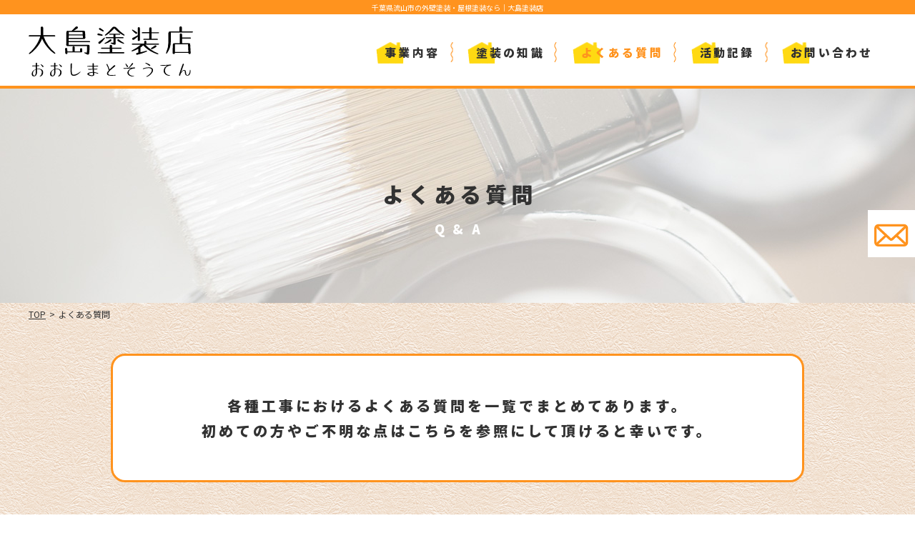

--- FILE ---
content_type: text/html; charset=UTF-8
request_url: https://ooshima-tosou.com/qa/
body_size: 35714
content:
<!DOCTYPE html>
<html lang="ja" class="no-js">

<head>
    <meta charset="UTF-8">
      <title> &raquo; よくある質問 | 千葉県流山市の外壁塗装・屋根塗装なら｜大島塗装店</title>
    <meta name="keywords" content="流山市,千葉県,外壁塗装,屋根塗装,塗装,大島塗装店"/>
  <meta name="description" content="千葉県流山市で外壁塗装・屋根塗装なら、業歴100年の大島塗装店にお任せください。確かな技術とお客様第一の対応で外壁塗装、屋根塗装の一般建築塗装を安心・安全で確かな技術で施工いたします。数多くの外壁塗装の経験だからこそ実現できる質のある工事をお客様にお約束いたします。外壁塗装、屋根塗装についてご不明な点はお気軽にご相談ください。流山市で外壁・屋根塗装なら大島塗装店まで。"/>
  <meta name="format-detection" content="telephone=no">
  <meta name="viewport" content="width=device-width">
  <link rel="preconnect" href="https://fonts.gstatic.com">
  <link href="https://fonts.googleapis.com/css2?family=Noto+Sans+JP:wght@100;300;400;500;700;900&display=swap" rel="stylesheet">

  <script>(function(html){html.className = html.className.replace(/\bno-js\b/,'js')})(document.documentElement);</script>
<meta name='robots' content='max-image-preview:large' />
<link rel='dns-prefetch' href='//ajax.googleapis.com' />
<link rel='dns-prefetch' href='//polyfill.io' />
<link rel='dns-prefetch' href='//cdnjs.cloudflare.com' />
<link rel='dns-prefetch' href='//fonts.googleapis.com' />
<link rel='dns-prefetch' href='//use.fontawesome.com' />
<link rel='dns-prefetch' href='//s.w.org' />
<link rel="alternate" type="application/rss+xml" title="大島塗装店 &raquo; フィード" href="https://ooshima-tosou.com/feed/" />
<link rel="alternate" type="application/rss+xml" title="大島塗装店 &raquo; コメントフィード" href="https://ooshima-tosou.com/comments/feed/" />
<link rel='stylesheet' id='wp-block-library-css'  href='https://ooshima-tosou.com/wp-includes/css/dist/block-library/style.min.css?ver=5.7.14' type='text/css' media='all' />
<style id='wp-block-library-inline-css' type='text/css'>
.has-text-align-justify{text-align:justify;}
</style>
<link rel='stylesheet' id='contact-form-7-css'  href='https://ooshima-tosou.com/wp-content/plugins/contact-form-7/includes/css/styles.css?ver=5.4.1' type='text/css' media='all' />
<link rel='stylesheet' id='twentyfifteen-fonts-css'  href='https://fonts.googleapis.com/css?family=Noto+Sans%3A400italic%2C700italic%2C400%2C700%7CNoto+Serif%3A400italic%2C700italic%2C400%2C700%7CInconsolata%3A400%2C700&#038;subset=latin%2Clatin-ext' type='text/css' media='all' />
<link rel='stylesheet' id='genericons-css'  href='https://ooshima-tosou.com/wp-content/plugins/jetpack/_inc/genericons/genericons/genericons.css?ver=3.1' type='text/css' media='all' />
<link rel='stylesheet' id='twentyfifteen-style-css'  href='https://ooshima-tosou.com/wp-content/themes/promotionblog/style.css?ver=5.7.14' type='text/css' media='all' />
<!--[if lt IE 9]>
<link rel='stylesheet' id='twentyfifteen-ie-css'  href='https://ooshima-tosou.com/wp-content/themes/promotionblog/css/ie.css?ver=20141010' type='text/css' media='all' />
<![endif]-->
<!--[if lt IE 8]>
<link rel='stylesheet' id='twentyfifteen-ie7-css'  href='https://ooshima-tosou.com/wp-content/themes/promotionblog/css/ie7.css?ver=20141010' type='text/css' media='all' />
<![endif]-->
<link rel='stylesheet' id='font-awesome-css'  href='//use.fontawesome.com/releases/v5.5.0/css/all.css?ver=5.7.14' type='text/css' media='all' />
<link rel='stylesheet' id='swiper-css'  href='https://ooshima-tosou.com/wp-content/themes/promotionblog/css/swiper.min.css?ver=5.7.14' type='text/css' media='all' />
<script type='text/javascript' src='//ajax.googleapis.com/ajax/libs/jquery/1.8.2/jquery.min.js?ver=5.7.14' id='jquery-js'></script>
<script type='text/javascript' src='https://ooshima-tosou.com/wp-content/themes/promotionblog/js/smoothscroll/backtotopbtn.js?ver=1' id='smoothscroll-js'></script>
<script type='text/javascript' src='//polyfill.io/v2/polyfill.min.js?features=IntersectionObserver&#038;ver=1' id='intersectionObserver-js'></script>
<script type='text/javascript' src='//cdnjs.cloudflare.com/ajax/libs/picturefill/3.0.3/picturefill.js?ver=1' id='picturefill-js'></script>
<script type='text/javascript' src='https://ooshima-tosou.com/wp-content/themes/promotionblog/js/ofi.min.js' id='ofi-js'></script>
<link rel="https://api.w.org/" href="https://ooshima-tosou.com/wp-json/" /><link rel="alternate" type="application/json" href="https://ooshima-tosou.com/wp-json/wp/v2/pages/11" /><link rel="EditURI" type="application/rsd+xml" title="RSD" href="https://ooshima-tosou.com/xmlrpc.php?rsd" />
<link rel="canonical" href="https://ooshima-tosou.com/qa/" />
<link rel='shortlink' href='https://ooshima-tosou.com/?p=11' />
<link rel="alternate" type="application/json+oembed" href="https://ooshima-tosou.com/wp-json/oembed/1.0/embed?url=https%3A%2F%2Fooshima-tosou.com%2Fqa%2F" />
<link rel="alternate" type="text/xml+oembed" href="https://ooshima-tosou.com/wp-json/oembed/1.0/embed?url=https%3A%2F%2Fooshima-tosou.com%2Fqa%2F&#038;format=xml" />
<style type='text/css'>img#wpstats{display:none}</style>
		<style type="text/css">.recentcomments a{display:inline !important;padding:0 !important;margin:0 !important;}</style>
<!-- BEGIN: WP Social Bookmarking Light HEAD -->


<script>
    (function (d, s, id) {
        var js, fjs = d.getElementsByTagName(s)[0];
        if (d.getElementById(id)) return;
        js = d.createElement(s);
        js.id = id;
        js.src = "//connect.facebook.net/en_US/sdk.js#xfbml=1&version=v2.7";
        fjs.parentNode.insertBefore(js, fjs);
    }(document, 'script', 'facebook-jssdk'));
</script>

<style type="text/css">
    .wp_social_bookmarking_light{
    border: 0 !important;
    padding: 10px 0 20px 0 !important;
    margin: 0 !important;
}
.wp_social_bookmarking_light div{
    float: left !important;
    border: 0 !important;
    padding: 0 !important;
    margin: 0 5px 0px 0 !important;
    min-height: 30px !important;
    line-height: 18px !important;
    text-indent: 0 !important;
}
.wp_social_bookmarking_light img{
    border: 0 !important;
    padding: 0;
    margin: 0;
    vertical-align: top !important;
}
.wp_social_bookmarking_light_clear{
    clear: both !important;
}
#fb-root{
    display: none;
}
.wsbl_facebook_like iframe{
    max-width: none !important;
}
.wsbl_pinterest a{
    border: 0px !important;
}
</style>
<!-- END: WP Social Bookmarking Light HEAD -->
  <!--[if lt IE 9]>
<script src="https://ooshima-tosou.com/wp-content/themes/promotionblog/js/html5.js"></script>
<script src="http://css3-mediaqueries-js.googlecode.com/svn/trunk/css3-mediaqueries.js"></script><![endif]-->
  
<!-- ここからOGP -->
<meta property="og:type" content="blog">
<meta property="og:description" content="Just another WordPress site">
<meta property="og:title" content="大島塗装店">
<meta property="og:url" content="https://ooshima-tosou.com">
<meta property="og:image" content="https://ooshima-tosou.com/wp-content/themes/promotionblog/images/sns/fb_ogp.png">
<meta property="og:site_name" content="大島塗装店">
<meta property="fb:admins" content="1073741825">
<meta property="fb:app_id" content="1525808777649590">
<!-- ここまでOGP -->  <!--css-->
  
  <!--<link rel="shortcut icon" href="https://ooshima-tosou.com/wp-content/themes/promotionblog/favicon.ico" type="image/vnd.microsoft.icon" />-->
  <link rel="icon" href="https://ooshima-tosou.com/favicon.ico" type="image/vnd.microsoft.icon" />
</head>

<body class="page-template-default page page-id-11 qa">
  <!--<div id="loading">
    <div class="loader"></div>
  </div>-->
  <header id="header" class="header" role="banner">

    <div class="navigation">
      <div class="navigation__top pc-only">
        <p class="mainwrap tac">千葉県流山市の外壁塗装・屋根塗装なら｜大島塗装店</p>
      </div>
      <!-- /.navigation__top -->
      <nav class="navigation__body mainwrap mainwrap--wide" role="navigation">

        <a href="https://ooshima-tosou.com/" class="header__logo hover-opacity tac">
          <div class="logo__inner">
            <img src="https://ooshima-tosou.com/wp-content/themes/promotionblog/images/common/logo.svg" alt="大島塗装店">
          </div>
        </a>
        <!-- / .header__logo -->

        <div id="spgnavi" class="spgnavi">
          <div class="sp-item">
            <a href="tel:04-7158-1169" class="sp_tel_btn"><i class="fas fa-mobile-alt"></i></a>
            <a href="https://ooshima-tosou.com/contact/"><i class="far fa-envelope"></i></a>
          </div>
          <button id="toggle" type="button">
            <span class="gnavi-trigger">
              <span></span>
              <span></span>
              <span></span>
            </span>
          </button>
        </div>

        <div id="gnavi" class="gnavi">
          <ul class="gnavi__inner"><li id="menu-item-25" class="sp-only"><a href="https://ooshima-tosou.com/strength/">私たちの強み</a></li>
<li id="menu-item-24"><a href="https://ooshima-tosou.com/content/">事業内容</a></li>
<li id="menu-item-23"><a href="https://ooshima-tosou.com/topics/">塗装の知識</a></li>
<li id="menu-item-22" class="current"><a href="https://ooshima-tosou.com/qa/" aria-current="page">よくある質問</a></li>
<li id="menu-item-21" class="sp-only"><a href="https://ooshima-tosou.com/flow/">工事の流れ</a></li>
<li id="menu-item-20" class="sp-only"><a href="https://ooshima-tosou.com/company/">会社案内</a></li>
<li id="menu-item-26" class="information sp-only"><a href="https://ooshima-tosou.com/category/information/">お知らせ</a></li>
<li id="menu-item-27" class="working-diary"><a href="https://ooshima-tosou.com/category/working-diary/">活動記録</a></li>
<li id="menu-item-19"><a href="https://ooshima-tosou.com/contact/">お問い合わせ</a></li>
</ul>        </div>

        <div id="js-sns" style="display: none;">
          <!--<a href="https://www.facebook.com/%E5%A4%A7%E5%B3%B6%E5%A1%97%E8%A3%85%E5%BA%97-102975458633999/" target="_blank"><i class="fab fa-facebook-f"></i></a>
          <a href="https://twitter.com/ooshima_tosou" target="_blank"><i class="fab fa-twitter"></i></a>-->
          <a href="https://www.facebook.com/%E5%A4%A7%E5%B3%B6%E5%A1%97%E8%A3%85%E5%BA%97-102975458633999/" target="_blank">
            <img src="https://ooshima-tosou.com/wp-content/themes/promotionblog/images/common/icon-fb2.png" alt="facebook">
          </a>
          <a href="https://twitter.com/ooshima_tosou" target="_blank">
            <img src="https://ooshima-tosou.com/wp-content/themes/promotionblog/images/common/icon-tw2.png" alt="twitter">
          </a>
        </div>
        <!-- / sns_list-->
        <!--<div id="js-tel" class="js-tel">
          <a href="tel:04-7158-1169"><i class="fas fa-phone"></i> 04-7158-1169</a>
        </div>-->

      </nav><!-- /navigation__body -->

    </div>
    <!-- / .navigation --->

              <div class="page-first">
        <div class="page-first__inner mainwrap mainwrap--wide">
          <div class="page-first__heading">
                          <h1 class="page-first__heading__main">よくある質問</h1>
                        <span class="page-first__heading__sub uppercase">q & a</span>
          </div>
          <!-- /.page-first__main -->
        </div>
        <!-- / .mainwrap -->
      </div>
      <!-- / .page__first -->
      </header><!-- .site-header -->

  <div class="content">
          <div class="breadcrumb">
        <div id="breadcrumb" class="clearfix"><div class="widewrap"><ul><li><a href="https://ooshima-tosou.com/">Top</a></li><li>&gt;</li><li><span>よくある質問</span></li></ul></div></div>      </div>
        <main class="main site-main" role="main">

<article class="article">

  <div class="content-header mainwrap">
    <p class="page-lead tac">
      各種工事におけるよくある質問を一覧でまとめてあります。
      <br>初めての方やご不明な点はこちらを参照にして頂けると幸いです。
    </p>
    <!-- /.page-lead -->
  </div>
  <!-- /.mainwrap mainwrap--wide -->

  <div class="content-body">

    <section class="qa-bl">
      <div class="mainwrap">
        <h2 class="qa-heading">塗装工事全体に関する質問</h2>
        <!-- /.qa-heading -->
                          <div class="js-accordion qa-box">
            <button class="js-accordion__trigger qa-box__key">
              <span class="qa-box__index">Q</span>
              <span class="qa-box__text">どんな住宅でもとその塗替えは必要ですか？</span>
              <span class="js-accordion__arrow"></span>
            </button>
            <!-- /.js-accordion__trigger qa-box__key -->

            <hr class="qa-box-line"></hr>
            <!-- /.qa-box-line -->

            <div class="js-accordion__target qa-box__val">
              <div class="qa-box__index">A</div>
              <p class="qa-box__text">
                住宅は一年を通して、常に厳しい環境下におかれています。新築の場合約8年〜10年でメンテナンスが必要になります。塗り替えの目安等は各住宅によって異なるのでご相談いただければと思います。              </p>
            </div>
            <!-- /.js-accorion__target qa-box qa-box__a -->
          </div>
          <!-- /.js-accordion qa-box -->
                  <div class="js-accordion qa-box">
            <button class="js-accordion__trigger qa-box__key">
              <span class="qa-box__index">Q</span>
              <span class="qa-box__text">塗料は塗ってから何年位もちますか？</span>
              <span class="js-accordion__arrow"></span>
            </button>
            <!-- /.js-accordion__trigger qa-box__key -->

            <hr class="qa-box-line"></hr>
            <!-- /.qa-box-line -->

            <div class="js-accordion__target qa-box__val">
              <div class="qa-box__index">A</div>
              <p class="qa-box__text">
                現在はシリコン樹脂塗料が主流になっており、アクリル樹脂塗料、ウレタン樹脂塗料に比べて紫外線に強く長持ちします。目安はシリコン樹脂塗料で約7年〜8年、フッ素樹脂塗料で約13年以上になります。              </p>
            </div>
            <!-- /.js-accorion__target qa-box qa-box__a -->
          </div>
          <!-- /.js-accordion qa-box -->
                  <div class="js-accordion qa-box">
            <button class="js-accordion__trigger qa-box__key">
              <span class="qa-box__index">Q</span>
              <span class="qa-box__text">塗料って何種類あるんですか？</span>
              <span class="js-accordion__arrow"></span>
            </button>
            <!-- /.js-accordion__trigger qa-box__key -->

            <hr class="qa-box-line"></hr>
            <!-- /.qa-box-line -->

            <div class="js-accordion__target qa-box__val">
              <div class="qa-box__index">A</div>
              <p class="qa-box__text">
                アクリル塗料、ウレタン塗料、シリコン塗料、フッ素塗料が主な塗料の種類になります。主な違いは耐用年数にあり、更に機能性重視の塗料では遮熱塗料、光触媒塗料があります。              </p>
            </div>
            <!-- /.js-accorion__target qa-box qa-box__a -->
          </div>
          <!-- /.js-accordion qa-box -->
              </div>
      <!-- /.mainwrap -->
    </section>
    <!-- /.qa-bl -->

    <section class="qa-bl">
      <div class="mainwrap">
        <h2 class="qa-heading">外壁塗装に関する質問</h2>
        <!-- /.qa-heading -->
                          <div class="js-accordion qa-box">
            <button class="js-accordion__trigger qa-box__key">
              <span class="qa-box__index">Q</span>
              <span class="qa-box__text">塗替えは何年くらいでやったほうがいいですか？</span>
              <span class="js-accordion__arrow"></span>
            </button>
            <!-- /.js-accordion__trigger qa-box__key -->

            <hr class="qa-box-line"></hr>
            <!-- /.qa-box-line -->

            <div class="js-accordion__target qa-box__val">
              <div class="qa-box__index">A</div>
              <p class="qa-box__text">
                周辺環境により劣化状況が変わりますが、一般的には鉄部・木部の場合で約5年、外壁で約8～10年が目安となりますが、それぞれの住宅の状態によって異なるので調査をしてどこまでの工事が必要なのかを確認します。              </p>
            </div>
            <!-- /.js-accorion__target qa-box qa-box__a -->
          </div>
          <!-- /.js-accordion qa-box -->
                  <div class="js-accordion qa-box">
            <button class="js-accordion__trigger qa-box__key">
              <span class="qa-box__index">Q</span>
              <span class="qa-box__text">外壁塗装を依頼するタイミングは？</span>
              <span class="js-accordion__arrow"></span>
            </button>
            <!-- /.js-accordion__trigger qa-box__key -->

            <hr class="qa-box-line"></hr>
            <!-- /.qa-box-line -->

            <div class="js-accordion__target qa-box__val">
              <div class="qa-box__index">A</div>
              <p class="qa-box__text">
                外壁塗料の剥がれ、ひび、クラック等、また壁を触ってみて手に粉などが付着が主な塗装のサインになります。前回の塗り替えから、7年〜10年目頃で粉っぽくなったり、ひび割れが見られたら塗り替えをおすすめします。              </p>
            </div>
            <!-- /.js-accorion__target qa-box qa-box__a -->
          </div>
          <!-- /.js-accordion qa-box -->
                  <div class="js-accordion qa-box">
            <button class="js-accordion__trigger qa-box__key">
              <span class="qa-box__index">Q</span>
              <span class="qa-box__text">今回の塗装で色を変更することはできますか？</span>
              <span class="js-accordion__arrow"></span>
            </button>
            <!-- /.js-accordion__trigger qa-box__key -->

            <hr class="qa-box-line"></hr>
            <!-- /.qa-box-line -->

            <div class="js-accordion__target qa-box__val">
              <div class="qa-box__index">A</div>
              <p class="qa-box__text">
                基本的に色は自由に選択可能となっております。外壁面の大きさ、既存の凹凸模様で違った色に見えてしまう事もあるので、仕上がりイメージより若干濃い目の色をおすすめします。              </p>
            </div>
            <!-- /.js-accorion__target qa-box qa-box__a -->
          </div>
          <!-- /.js-accordion qa-box -->
              </div>
      <!-- /.mainwrap -->
    </section>
    <!-- /.qa-bl -->

    <section class="qa-bl">
      <div class="mainwrap">
        <h2 class="qa-heading">屋根塗装に関する質問</h2>
        <!-- /.qa-heading -->
                          <div class="js-accordion qa-box">
            <button class="js-accordion__trigger qa-box__key">
              <span class="qa-box__index">Q</span>
              <span class="qa-box__text">屋根塗装って何をするの？</span>
              <span class="js-accordion__arrow"></span>
            </button>
            <!-- /.js-accordion__trigger qa-box__key -->

            <hr class="qa-box-line"></hr>
            <!-- /.qa-box-line -->

            <div class="js-accordion__target qa-box__val">
              <div class="qa-box__index">A</div>
              <p class="qa-box__text">
                屋根材や屋根自体の劣化状況により、屋根材自体の補修、塗装などを行います。また、屋根には棟押えや漆喰部など定期的にメンテナンスを必要とする箇所があります。              </p>
            </div>
            <!-- /.js-accorion__target qa-box qa-box__a -->
          </div>
          <!-- /.js-accordion qa-box -->
                  <div class="js-accordion qa-box">
            <button class="js-accordion__trigger qa-box__key">
              <span class="qa-box__index">Q</span>
              <span class="qa-box__text">屋根と外壁で塗料に違いってあるの？</span>
              <span class="js-accordion__arrow"></span>
            </button>
            <!-- /.js-accordion__trigger qa-box__key -->

            <hr class="qa-box-line"></hr>
            <!-- /.qa-box-line -->

            <div class="js-accordion__target qa-box__val">
              <div class="qa-box__index">A</div>
              <p class="qa-box__text">
                屋根は雨風や紫外線と最も過酷な環境下にさらされています。屋根専用の塗料がありますので下地処理から丁寧な作業（3回〜4回塗り）を行います。現在は遮熱性能をもった塗料が普及しています。              </p>
            </div>
            <!-- /.js-accorion__target qa-box qa-box__a -->
          </div>
          <!-- /.js-accordion qa-box -->
                  <div class="js-accordion qa-box">
            <button class="js-accordion__trigger qa-box__key">
              <span class="qa-box__index">Q</span>
              <span class="qa-box__text">屋根のメンテナンス時期はどれくらい？</span>
              <span class="js-accordion__arrow"></span>
            </button>
            <!-- /.js-accordion__trigger qa-box__key -->

            <hr class="qa-box-line"></hr>
            <!-- /.qa-box-line -->

            <div class="js-accordion__target qa-box__val">
              <div class="qa-box__index">A</div>
              <p class="qa-box__text">
                屋根瓦の種類によって大きく違ってきます。スレートやセメント系の場合8年〜12年程度で表面の防水機能が衰えるのでお手入れが必要になることが多いです。台風や地震の後は屋根材のチェックが必要になることがあります。              </p>
            </div>
            <!-- /.js-accorion__target qa-box qa-box__a -->
          </div>
          <!-- /.js-accordion qa-box -->
              </div>
      <!-- /.mainwrap -->
    </section>
    <!-- /.qa-bl -->

    <section class="qa-bl">
      <div class="mainwrap">
        <h2 class="qa-heading">工事全体に関する質問</h2>
        <!-- /.qa-heading -->
                          <div class="js-accordion qa-box">
            <button class="js-accordion__trigger qa-box__key">
              <span class="qa-box__index">Q</span>
              <span class="qa-box__text">工事全体の流れってどんな感じ？</span>
              <span class="js-accordion__arrow"></span>
            </button>
            <!-- /.js-accordion__trigger qa-box__key -->

            <hr class="qa-box-line"></hr>
            <!-- /.qa-box-line -->

            <div class="js-accordion__target qa-box__val">
              <div class="qa-box__index">A</div>
              <p class="qa-box__text">
                お問い合わせ→ご近隣への挨拶（担当者）→足場仮設・飛散防止シート張り→高圧水洗浄→下地調整→養生作業→塗装作業（３~４回塗り）→養生撤去→足場撤去→片付け・清掃の流れになります。詳しくは施工の流れをご確認ください。 <a href="https://ooshima-tosou.com/flow/" class="color-r text-link">施工の流れへ &gt;</a>              </p>
            </div>
            <!-- /.js-accorion__target qa-box qa-box__a -->
          </div>
          <!-- /.js-accordion qa-box -->
                  <div class="js-accordion qa-box">
            <button class="js-accordion__trigger qa-box__key">
              <span class="qa-box__index">Q</span>
              <span class="qa-box__text">工事の期間ってどれくらいになりますか？</span>
              <span class="js-accordion__arrow"></span>
            </button>
            <!-- /.js-accordion__trigger qa-box__key -->

            <hr class="qa-box-line"></hr>
            <!-- /.qa-box-line -->

            <div class="js-accordion__target qa-box__val">
              <div class="qa-box__index">A</div>
              <p class="qa-box__text">
                工期は塗り替え工事の規模、住宅の使用材料等により異なりますが、標準的な戸建てで平均１～２週間前後になります。あくまで目安の日程となり、住宅の規模や工事内容で期間は異なります。              </p>
            </div>
            <!-- /.js-accorion__target qa-box qa-box__a -->
          </div>
          <!-- /.js-accordion qa-box -->
                  <div class="js-accordion qa-box">
            <button class="js-accordion__trigger qa-box__key">
              <span class="qa-box__index">Q</span>
              <span class="qa-box__text">工事をしていて近隣から苦情が来ることはありませんか？</span>
              <span class="js-accordion__arrow"></span>
            </button>
            <!-- /.js-accordion__trigger qa-box__key -->

            <hr class="qa-box-line"></hr>
            <!-- /.qa-box-line -->

            <div class="js-accordion__target qa-box__val">
              <div class="qa-box__index">A</div>
              <p class="qa-box__text">
                最近で低臭タイプの弱溶剤型塗料や水性塗料の使用が増えており、工事に対しての苦情はほとんど聞くことはありませんが、全く苦情がこないとは言い切れません。近隣住民の方に予め工事日程などをお知らせする等の配慮はさせていただきます。              </p>
            </div>
            <!-- /.js-accorion__target qa-box qa-box__a -->
          </div>
          <!-- /.js-accordion qa-box -->
                  <div class="js-accordion qa-box">
            <button class="js-accordion__trigger qa-box__key">
              <span class="qa-box__index">Q</span>
              <span class="qa-box__text">工事期間中に洗濯物を干してもいいですか？</span>
              <span class="js-accordion__arrow"></span>
            </button>
            <!-- /.js-accordion__trigger qa-box__key -->

            <hr class="qa-box-line"></hr>
            <!-- /.qa-box-line -->

            <div class="js-accordion__target qa-box__val">
              <div class="qa-box__index">A</div>
              <p class="qa-box__text">
                高圧水洗浄作業中は外部に干すことは出来ません。また、工事内容によって異なりますが、平常通りに外部には干せなくなる可能性は高くなりますので予めご了承ください。              </p>
            </div>
            <!-- /.js-accorion__target qa-box qa-box__a -->
          </div>
          <!-- /.js-accordion qa-box -->
                  <div class="js-accordion qa-box">
            <button class="js-accordion__trigger qa-box__key">
              <span class="qa-box__index">Q</span>
              <span class="qa-box__text">工事期間中の外出は可能でしょうか？</span>
              <span class="js-accordion__arrow"></span>
            </button>
            <!-- /.js-accordion__trigger qa-box__key -->

            <hr class="qa-box-line"></hr>
            <!-- /.qa-box-line -->

            <div class="js-accordion__target qa-box__val">
              <div class="qa-box__index">A</div>
              <p class="qa-box__text">
                外壁塗装、屋根塗装の場合は問題ありませんが戸締まりだけは十分注意してください。<br>もしも室内での工事が必要になった場合のみ、立ち会っていただけると幸いです。              </p>
            </div>
            <!-- /.js-accorion__target qa-box qa-box__a -->
          </div>
          <!-- /.js-accordion qa-box -->
              </div>
      <!-- /.mainwrap -->
    </section>
    <!-- /.qa-bl -->

  </div>
  <!-- /.content-body -->
</article>

  </main><!-- #main -->

</div><!-- #content -->
<!-- トップへ戻るボタン -->
<div id="back_to_top">
  <a href="#header"><img src="https://ooshima-tosou.com/wp-content/themes/promotionblog/images/back-to-top.png" alt=""></a>
</div>

<aside class="sidebar pc-only">
  <a href="https://ooshima-tosou.com/contact/" class="sidebar__contact hover-opacity">
    <img src="https://ooshima-tosou.com/wp-content/themes/promotionblog/images/common/icon-mail.svg" alt="">
  </a>
</aside>

<footer id="footer" class="footer bg-gray" role="contentinfo">
  <div class="footer__menu-wrap pc-only">
    <div class="mainwrap mainwrap--wide">
      <ul class="footer__menu"><li id="menu-item-28"><a href="https://ooshima-tosou.com/">ホーム</a></li>
<li id="menu-item-35"><a href="https://ooshima-tosou.com/strength/">私たちの強み</a></li>
<li id="menu-item-31"><a href="https://ooshima-tosou.com/content/">事業内容</a></li>
<li id="menu-item-33"><a href="https://ooshima-tosou.com/topics/">塗装の知識</a></li>
<li id="menu-item-30" class="current"><a href="https://ooshima-tosou.com/qa/" aria-current="page">よくある質問</a></li>
<li id="menu-item-34"><a href="https://ooshima-tosou.com/flow/">工事の流れ</a></li>
<li id="menu-item-36" class="information"><a href="https://ooshima-tosou.com/category/information/">お知らせ</a></li>
<li id="menu-item-37" class="working-diary"><a href="https://ooshima-tosou.com/category/working-diary/">活動記録</a></li>
<li id="menu-item-32"><a href="https://ooshima-tosou.com/company/">会社案内</a></li>
<li id="menu-item-29"><a href="https://ooshima-tosou.com/contact/">お問い合わせ</a></li>
</ul>    </div>
    <!-- /.mainwrap mainwrap--wide -->
  </div>
  <!-- /.footer-menu -->

  <div class="footer__inner">
    <div class="mainwrap mainwrap--wide">

      <p class="footer__before-logo">流山市の外壁塗装｜屋根塗装</p>
      <!-- /.footer__before-logo -->

      <a href="https://ooshima-tosou.com/" class="footer__logo hover-opacity">
        <div class="logo__inner">
          <img src="https://ooshima-tosou.com/wp-content/themes/promotionblog/images/common/logo.svg" alt="大島塗装店">
        </div>
        <!-- /.footer__logo__inner -->
      </a>
      <!-- /.footer__logo -->

      <p class="footer__desc tac uppercase">
        〒270-0164 <span class="sp-br"></span>千葉県流山市流山1-135-5        <br>Tel. <a href="tel:04-7158-1169" class="tel tel">04-7158-1169</a>　　<span class="sp-br"></span>Fax. 04-7158-1186      </p>

      <ul class="footer__sns">
        <li>
          <a href="https://www.facebook.com/%E5%A4%A7%E5%B3%B6%E5%A1%97%E8%A3%85%E5%BA%97-102975458633999/" target="_blank">
            <img src="https://ooshima-tosou.com/wp-content/themes/promotionblog/images/common/sns_fb.png" alt="facebook">
          </a>
        </li>
        <li>
          <a href="https://twitter.com/ooshima_tosou" target="_blank">
            <img src="https://ooshima-tosou.com/wp-content/themes/promotionblog/images/common/sns_tw.png" alt="twitter">
          </a>
        </li>
      </ul>
      <!-- /.footer__sns -->

    </div>
    <!-- /.mainwrap mainwrap--wide -->
  </div>
  <!-- /.footer__inner -->

  <div class="copyright">
    <div class="mainwrap">
      © <a href="https://ooshima-tosou.com">
        ooshima-tosou.com</a>&ensp;All&ensp;Rights&ensp;Reserved.
    </div>
  </div>

</footer><!-- #footer.site_footer -->


<!-- BEGIN: WP Social Bookmarking Light FOOTER -->
    <script>!function(d,s,id){var js,fjs=d.getElementsByTagName(s)[0],p=/^http:/.test(d.location)?'http':'https';if(!d.getElementById(id)){js=d.createElement(s);js.id=id;js.src=p+'://platform.twitter.com/widgets.js';fjs.parentNode.insertBefore(js,fjs);}}(document, 'script', 'twitter-wjs');</script>


<!-- END: WP Social Bookmarking Light FOOTER -->
<script type='text/javascript' src='https://ooshima-tosou.com/wp-includes/js/dist/vendor/wp-polyfill.min.js?ver=7.4.4' id='wp-polyfill-js'></script>
<script type='text/javascript' id='wp-polyfill-js-after'>
( 'fetch' in window ) || document.write( '<script src="https://ooshima-tosou.com/wp-includes/js/dist/vendor/wp-polyfill-fetch.min.js?ver=3.0.0"></scr' + 'ipt>' );( document.contains ) || document.write( '<script src="https://ooshima-tosou.com/wp-includes/js/dist/vendor/wp-polyfill-node-contains.min.js?ver=3.42.0"></scr' + 'ipt>' );( window.DOMRect ) || document.write( '<script src="https://ooshima-tosou.com/wp-includes/js/dist/vendor/wp-polyfill-dom-rect.min.js?ver=3.42.0"></scr' + 'ipt>' );( window.URL && window.URL.prototype && window.URLSearchParams ) || document.write( '<script src="https://ooshima-tosou.com/wp-includes/js/dist/vendor/wp-polyfill-url.min.js?ver=3.6.4"></scr' + 'ipt>' );( window.FormData && window.FormData.prototype.keys ) || document.write( '<script src="https://ooshima-tosou.com/wp-includes/js/dist/vendor/wp-polyfill-formdata.min.js?ver=3.0.12"></scr' + 'ipt>' );( Element.prototype.matches && Element.prototype.closest ) || document.write( '<script src="https://ooshima-tosou.com/wp-includes/js/dist/vendor/wp-polyfill-element-closest.min.js?ver=2.0.2"></scr' + 'ipt>' );( 'objectFit' in document.documentElement.style ) || document.write( '<script src="https://ooshima-tosou.com/wp-includes/js/dist/vendor/wp-polyfill-object-fit.min.js?ver=2.3.4"></scr' + 'ipt>' );
</script>
<script type='text/javascript' id='contact-form-7-js-extra'>
/* <![CDATA[ */
var wpcf7 = {"api":{"root":"https:\/\/ooshima-tosou.com\/wp-json\/","namespace":"contact-form-7\/v1"}};
/* ]]> */
</script>
<script type='text/javascript' src='https://ooshima-tosou.com/wp-content/plugins/contact-form-7/includes/js/index.js?ver=5.4.1' id='contact-form-7-js'></script>
<script type='text/javascript' src='https://ooshima-tosou.com/wp-content/themes/promotionblog/js/skip-link-focus-fix.js?ver=20141010' id='twentyfifteen-skip-link-focus-fix-js'></script>
<script type='text/javascript' id='twentyfifteen-script-js-extra'>
/* <![CDATA[ */
var screenReaderText = {"expand":"<span class=\"screen-reader-text\">\u30b5\u30d6\u30e1\u30cb\u30e5\u30fc\u3092\u5c55\u958b<\/span>","collapse":"<span class=\"screen-reader-text\">\u30b5\u30d6\u30e1\u30cb\u30e5\u30fc\u3092\u9589\u3058\u308b<\/span>"};
/* ]]> */
</script>
<script type='text/javascript' src='https://ooshima-tosou.com/wp-content/themes/promotionblog/js/functions.js?ver=20150330' id='twentyfifteen-script-js'></script>
<script type='text/javascript' src='https://ooshima-tosou.com/wp-content/themes/promotionblog/js/icc-script.js' id='icc-script-js'></script>
<script type='text/javascript' src='https://ooshima-tosou.com/wp-content/themes/promotionblog/js/swiper.js' id='swiper-js'></script>
<script type='text/javascript' src='https://ooshima-tosou.com/wp-includes/js/wp-embed.min.js?ver=5.7.14' id='wp-embed-js'></script>
<script src='https://stats.wp.com/e-202603.js' defer></script>
<script>
	_stq = window._stq || [];
	_stq.push([ 'view', {v:'ext',j:'1:9.7',blog:'192797616',post:'11',tz:'9',srv:'ooshima-tosou.com'} ]);
	_stq.push([ 'clickTrackerInit', '192797616', '11' ]);
</script>
</body>

</html>


--- FILE ---
content_type: text/css
request_url: https://ooshima-tosou.com/wp-content/themes/promotionblog/style.css?ver=5.7.14
body_size: 97642
content:
.color-theme{color:#ff931e !important}.bg-theme{background:#ff931e !important}.bg-gray{background:#f9f5f0 !important}.color-point{color:#7ac943 !important}.color-point2{color:#c69c6d !important}.color-point3{color:#dbeff7 !important}.color-sub{color:#ffd912 !important}.color-w{color:#fff !important}.color-r{color:#ff1d25 !important}.color-dg{color:#999 !important}@-webkit-keyframes fadeIn{from{opacity:0}to{opcaity:1}}@keyframes fadeIn{from{opacity:0}to{opcaity:1}}@media screen and (max-width: 767px){.for_form .form_inner{padding:30px 10px}}@media screen and (min-width: 768px){.for_form .form_inner{padding:50px 20px;width:80%;margin:0 auto}}.for_form p{display:none}.for_form .requiredmark{display:inline-block;margin-left:15px;background:#ff931e;padding:3px 5px;color:#fff;font-weight:normal;font-size:12px;line-height:1}@media screen and (max-width: 767px){.for_form .requiredmark{font-size:11px}}.for_form div.wpcf7-mail-sent-ok,.for_form div.wpcf7-validation-errors{border:double 4px #ff931e;font-weight:bold;font-size:20px;padding:10px;display:block;margin:30px auto;text-align:center;background-color:#fff}@media screen and (max-width: 767px){.for_form div.wpcf7-mail-sent-ok,.for_form div.wpcf7-validation-errors{font-size:15px}}.for_form form.sent .acceptance,.for_form form.sent .submit{display:none}.for_form form table{border-collapse:collapse}.for_form form table tr:last-child th,.for_form form table tr:last-child td{border:none}.for_form form table th,.for_form form table td{vertical-align:top}@media screen and (max-width: 767px){.for_form form table th,.for_form form table td{padding:7px;display:block;width:100%;vertical-align:middle}}@media screen and (min-width: 768px){.for_form form table th{padding:15px 10px 7px 20px}}@media screen and (min-width: 768px){.for_form form table td{padding:10px}}.for_form form input.s_size{margin-left:10px}.for_form form input.s_size[type=text]{width:30%}.for_form form input[type=tel]{width:16em}.for_form form input[type=number]{width:3em}.for_form form input[type=text]{width:98%}.for_form form input[type=text]#zip,.for_form form input[type=text]#zip2,.for_form form input[type=text]#pref{width:12em}.for_form form input[type=email]{width:98%}.for_form form input[type="radio"]{margin:0 0 4px 0 !important}.for_form form input[type=submit]{display:block;width:100%;max-width:21em;padding:10px;margin:0 auto;font-size:14px;font-size:1.4rem;cursor:pointer;color:#fff;background:#ffd912;border:solid 1px #ffd912;border-radius:20px;letter-spacing:5px;-webkit-transition:all 0.25s ease;-o-transition:all 0.25s ease;transition:all 0.25s ease}.for_form form input[type=submit]:hover{color:#ff931e;background:#fff;border:solid 1px #999}.for_form form input[type="submit"][disabled]{cursor:not-allowed}.for_form form input[type="submit"][disabled]:hover{background:#fff;border:solid 1px #ffd912;color:#ffd912}.for_form form textarea{width:98%;padding:5px;border:solid 1px #ccc;background-color:#fff}.for_form form .form_select{overflow:hidden;width:90%;margin-left:5px;text-align:center}.for_form form .form_select select{width:100%;cursor:pointer;text-indent:0.01px;-o-text-overflow:ellipsis;text-overflow:ellipsis;border:none;outline:none;background:transparent;background-image:none;-webkit-box-shadow:none;box-shadow:none;-webkit-appearance:none;-moz-appearance:none;appearance:none}.for_form form .form_select select::-ms-expand{display:none}.for_form form .form_select{position:relative;border:1px solid #bbbbbb;border-radius:2px;background:#ffffff}.for_form form .form_select::before{position:absolute;top:0.8em;right:0.9em;width:0;height:0;padding:0;content:'';border-left:6px solid transparent;border-right:6px solid transparent;border-top:6px solid #666666;pointer-events:none}.for_form .form_btn_group{display:-webkit-box;display:-ms-flexbox;display:flex;-webkit-box-pack:center;-ms-flex-pack:center;justify-content:center}.contact_note li{margin-left:1em;text-indent:-1em}.contact_note li:before{display:inline;content:'＊'}html,body,div,span,applet,object,iframe,h1,h2,h3,h4,h5,h6,p,blockquote,pre,a,abbr,acronym,address,cite,code,del,dfn,ins,kbd,q,s,samp,strike,sub,sup,tt,var,dl,dt,dd,ol,ul,li,fieldset,form,label,legend,table,caption,tbody,tfoot,thead,tr,th,td,figure{border:0;font-style:inherit;font-weight:inherit;margin:0;outline:0;padding:0;vertical-align:baseline}*{-webkit-box-sizing:border-box;box-sizing:border-box}*:before,*:after{-webkit-box-sizing:inherit;box-sizing:inherit}article,aside,details,figcaption,figure,footer,header,main,nav,section{display:block}ol,ul,li{list-style-type:none}table{width:100%;border-collapse:collapse;border-spacing:0}table caption,table th,table td{font-weight:normal;text-align:left}@font-face{font-family:"icomoon";src:url("fonts/icomoon.eot?tzkoro");src:url("fonts/icomoon.eot?tzkoro#iefix") format("embedded-opentype"),url("fonts/icomoon.ttf?tzkoro") format("truetype"),url("fonts/icomoon.woff?tzkoro") format("woff"),url("fonts/icomoon.svg?tzkoro#icomoon") format("svg");font-weight:normal;font-style:normal}@font-face{}@font-face{}@font-face{font-family:"JosefinSans-Regular";src:url("fonts/JosefinSans-VariableFont_wght.ttf") format("truetype")}[class^="icon-"],[class*=" icon-"]{font-family:"icomoon" !important;speak:none;font-style:normal;font-weight:normal;font-variant:normal;text-transform:none;line-height:1;-webkit-font-smoothing:antialiased;-moz-osx-font-smoothing:grayscale}.icon-facebook:before{content:"\e849"}.icon-twitter:before{content:"\e84d"}.icon-phone:before{content:"\e81b"}.icon-mail2:before{content:"\e844"}.font-main,body,.contact-box textarea{font-family:"Noto Sans JP", sans-serif}.font-sub,.heading-with-underline,.link{font-family:kan415typos-std, sans-serif;font-weight:400;font-style:normal}.font-sub2{font-family:"Playfair Display", serif}body{font-size:14px;font-size:1.4rem;color:#323232;font-weight:400;word-break:break-all;background:#fff;line-height:1.75}@media screen and (min-width: 768px){body{font-size:16px;font-size:1.6rem}}body:not(.home)>.content{position:relative;z-index:1}body:not(.home)>.content:before{display:block;content:"";position:absolute;z-index:-1;top:0;left:0;width:100%;height:100%;background:url(images/bg/bg_washi.jpg);opacity:0.5;pointer-events:none}body.information>.content:before{background:url(images/bg/bg_info.jpg);opacity:0.6}html,body{height:100%}html{font-size:62.5%}.login #login h1 a{background:url(images/common/logo.svg) center/contain no-repeat !important;width:250px;max-width:100%;height:47px;display:block}h2,h3,h4,h5,h6{line-height:1.4}header,#site_navigation,#mainvisualarea,#breadcrumb,#pagetitlearea,#content,footer{width:100%}.ofi{-o-object-fit:cover;object-fit:cover;font-family:"object-fit:cover;"}.bg_white{background:#fff}.fwb{font-weight:bold}.fwb li{margin-bottom:0}a{color:inherit;text-decoration:none}a:hover,a:active{outline:0;opacity:0.7;-webkit-transition:opacity 0.2s ease-out;-o-transition:opacity 0.2s ease-out;transition:opacity 0.2s ease-out}a img{border:0}a img:hover,a img:active{outline:0;opacity:0.7;-webkit-transition:opacity 0.2s ease-out;-o-transition:opacity 0.2s ease-out;transition:opacity 0.2s ease-out}img{border:0;max-width:100%;height:auto;vertical-align:bottom}.w100per{max-width:none;width:100%}.mainwrap,#breadcrumb,.single__pager{margin-right:auto;margin-left:auto;padding-right:10px;padding-left:10px}@media screen and (min-width: 768px){.mainwrap,#breadcrumb,.single__pager{max-width:990px}}.mainwrap--wide,#breadcrumb{max-width:1220px}.mainwrap--very-wide{max-width:1480px}.mainwrap--wide-max{max-width:1920px;padding:0}.mainwrap--narrow{max-width:740px}.img{text-align:center}.searchform{width:200px;background:#ff931e}.searchfield{font-size:18px;font-size:1.8rem;margin:0;padding:calc(0.5em - 2px);width:calc(100% - 35px);padding-right:2px}.search{font-family:FontAwesome;background:transparent;font-size:20px;font-size:2rem;color:#fff;height:30px;padding:0;border:none;cursor:pointer}.clear:after{display:block;content:"";clear:both;overflow:hidden}.tar{text-align:right}@media screen and (min-width: 768px){.pc-tar{text-align:right}}.break_word{word-wrap:break-word}.mb5{margin-bottom:5px !important}.mb7{margin-bottom:7px !important}.mb10{margin-bottom:10px !important}.mb15{margin-bottom:15px !important}.mb20{margin-bottom:20px !important}.mb30{margin-bottom:30px !important}.mb50{margin-bottom:50px !important}.mb60{margin-bottom:60px !important}.mb70{margin-bottom:70px !important}.mb120{margin-bottom:120px !important}.mb0{margin-bottom:0 !important}.mt1em{margin-top:1em}.mt1em{margin-top:2em}.mt-a{margin-top:auto}.mb1em{margin-bottom:1em !important}.mb2em{margin-bottom:2em !important}.mb3em{margin-bottom:3em !important}.mb4em{margin-bottom:4em !important}.mb5em{margin-bottom:5em !important}.lh14{line-height:1.4em !important}.lh17{line-height:1.7em !important}.lh2{line-height:2em !important}.text_left{text-align:left !important}.text_right{text-align:right !important}.text_center{text-align:center !important}.text_red{color:#f00 !important}.switch{visibility:hidden}@media screen and (max-width: 767px){.spview,.sp_taview,.sp_pcview{display:block !important}.taview,.ta_pcview,.pcview{display:none !important}}@media screen and (min-width: 768px) and (max-width: 980px){.sp_taview,.taview,.ta_pcview{display:block !important}.spview,.sp_pcview,.pcview{display:none !important}}@media screen and (min-width: 981px){.sp_pcview,.ta_pcview,.pcview{display:block !important}.spview,.sp_taview,.taview{display:none !important}}@media screen and (min-width: 768px){.leftdir{float:left}.rightdir{float:right}}strong,b,.bold{font-weight:bold}small,.small{font-size:14px}.bg_w{background:#fff}.bg_g{background:#f2f2f2}.ta_c{text-align:center}@media screen and (max-width: 767px){.col2_wrap .col2_item,.col3_wrap .col3_item,.col4_wrap .col4_item{margin-bottom:15px}.col2_wrap .col2_item a,.col3_wrap .col3_item a,.col4_wrap .col4_item a{display:block}.col2_wrap .col2_item:nth-child(2n),.col2_wrap .col2_item:last-child{margin-right:0}.col3_wrap .col3_item:nth-child(3n),.col3_wrap .col3_item:last-child{margin-right:0}.col4_wrap .col4_item:nth-child(4n),.col5_wrap.col5_item:nth-child(5n){margin-right:0}.f_size55 .leftdir,.f_size55 .rightdir,.f_size64 .leftdir,.f_size64 .rightdir,.f_size46 .leftdir,.f_size46 .rightdir,.f_size73 .leftdir,.f_size73 .rightdir,.f_size37 .leftdir,.f_size37 .rightdir,.f_size82 .leftdir,.f_size82 .rightdir,.f_size28 .leftdir,.f_size28 .rightdir,.f_size91 .leftdir,.f_size91 .rightdir,.f_size19 .leftdir,.f_size19 .rightdir{float:none;width:auto;margin-bottom:30px}}@media screen and (min-width: 768px){.col2_wrap:after{display:block;content:"";clear:both;overflow:hidden}.col2_wrap .col2_item{width:49%;float:left;margin-right:2%}.col2_wrap .col2_item:nth-child(2n){float:right;margin-right:0}.col3_wrap:after{display:block;content:"";clear:both;overflow:hidden}.col3_item{float:left;width:32%;margin-right:2%}.col3_item:nth-child(3n){margin-right:0}.col3_item:nth-child(3n+1){clear:left}.col4_wrap:after{display:block;content:"";clear:both;overflow:hidden}.col4_wrap .col4_item{width:23.5%;float:left;margin-right:2%}.col4_wrap .col4_item:nth-child(4n){margin-right:0}.col4_wrap .col4_item:nth-child(4n+1){clear:left}.col5_wrap:after{display:block;content:"";clear:both;overflow:hidden}.col5_wrap .col5_item{width:19.2%;float:left;margin-right:1%}.col5_wrap .col5_item:nth-child(5n){margin-right:0}.col5_wrap .col5_item:nth-child(5n+1){clear:left}.f_size55:after,.f_size64:after,.f_size46:after,.f_size73:after,.f_size37:after,.f_size82:after,.f_size28:after,.f_size91:after,.f_size19:after{display:block;content:"";clear:both;overflow:hidden}.f_size55>.leftdir{width:49%}.f_size55>.rightdir{width:49%}.f_size64>.leftdir{width:59%}.f_size64>.rightdir{width:39%}.f_size46>.leftdir{width:39%}.f_size46>.rightdir{width:59%}.f_size73>.leftdir{width:69%}.f_size73>.rightdir{width:29%}.f_size37>.leftdir{width:29%}.f_size37>.rightdir{width:69%}.f_size82>.leftdir{width:79%}.f_size82>.rightdir{width:19%}.f_size28>.leftdir{width:19%}.f_size28>.rightdir{width:79%}.f_size91>.leftdir{width:89%}.f_size91>.rightdir{width:9%}.f_size19>.leftdir{width:9%}.f_size19>.rightdir{width:89%}}#back_to_top{position:fixed;z-index:99;right:5px;bottom:5px;width:45px}@media screen and (min-width: 768px) and (max-width: 980px){#back_to_top{right:10px;bottom:calc(50% - 100px)}}@media screen and (min-width: 981px){#back_to_top{right:10px;bottom:calc(50% - 100px)}}.breadcrumb{width:100%}#breadcrumb{margin:0 auto}@media screen and (min-width: 768px){#breadcrumb{width:100%}}#breadcrumb ul{display:-webkit-box;display:-ms-flexbox;display:flex;-ms-flex-wrap:wrap;flex-wrap:wrap;overflow:hidden;margin:0 auto}#breadcrumb li{padding:5px 5px 5px 0;font-size:12px;font-size:1.2rem;vertical-align:middle}#Pager{text-align:center;margin-top:25px;letter-spacing:0}@media screen and (min-width: 768px){#Pager{margin-top:50px}}.pagination{display:inline-block;overflow:hidden;clear:both;position:relative;padding:20px 0;font-size:16px;font-size:1.6rem;font-weight:300}@media screen and (min-width: 768px){.pagination{font-size:20px;font-size:2rem}}.pagination span{text-decoration:none}.pagination span,.pagination a{display:block;float:left;text-align:center;color:#323232}.pagination a{text-align:center;-webkit-transition:all 0.25s linear;-o-transition:all 0.25s linear;transition:all 0.25s linear;margin:0 0.5em}.pagination a:after{-webkit-transform:scaleY(0);-ms-transform:scaleY(0);transform:scaleY(0)}.pagination .current{margin:0 0.5em;color:#323232;font-weight:900;text-align:center;position:relative}.single__pager{margin-top:16px;clear:both;overflow:hidden;position:relative;font-size:16px;font-size:1.6rem;letter-spacing:0}@media screen and (min-width: 768px){.single__pager{margin-top:32px}}.single__pager a{display:inline-block;line-height:1.2;-webkit-transition:all 0.25s ease;-o-transition:all 0.25s ease;transition:all 0.25s ease;color:#323232}.single__pager a:after{background:currentColor}.single__pager .left,.single__pager .right{display:inline-block}.single__pager .left{float:left}.single__pager .right{float:right;text-align:right}.single .entry_content p{display:block;margin:1em 0}.single .entry_content h1,.single .entry_content h2,.single .entry_content h3,.single .entry_content h4,.single .entry_content h5,.single .entry_content h6,.single .entry_content ul,.single .entry_content li,.single .entry_content img,.single .entry_content table,.single .entry_content tr,.single .entry_content th,.single .entry_content td,.single .entry_content dl,.single .entry_content dt,.single .entry_content dd{font-weight:normal;margin:0px;padding:0px;border:none;list-style-type:none}.single .entry_content strong{font-weight:bold}.single .entry_content em{font-style:italic}.single .entry_content blockquote{display:block;-webkit-margin-before:1em;-webkit-margin-after:1em;-webkit-margin-start:40px;-webkit-margin-end:40px}.single .entry_content .aligncenter{display:block;margin:0 auto}.single .entry_content .alignright{float:right}.single .entry_content .alignleft{float:left}.single .entry_content img[class*="wp-image-"],.single .entry_content img[class*="attachment-"]{max-width:100%;height:auto}.single .entry_content .clearfix{overflow:hidden;zoom:1}.single .entry_content .clearfix:after{content:".";display:block;clear:both;height:0;visibility:hidden}@media screen and (min-width: 768px){.title.nowrap{overflow:hidden;white-space:nowrap;text-overflow:ellipsis;-webkit-text-overflow:ellipsis;-o-text-overflow:ellipsis}}.img_area{text-align:center}button{background-color:transparent;border:none;cursor:pointer;outline:none;padding:0;-webkit-appearance:none;-moz-appearance:none;appearance:none}.text-combine{display:inline-block;text-combine-upright:all;-webkit-text-combine:horizontal;-ms-text-combine-horizontal:all;letter-spacing:0}.dib{display:inline-block !important}.sp-br{display:block}@media screen and (min-width: 768px){.sp-br{display:none}}.wide-only{display:none}@media screen and (min-width: 1220px){.wide-only{display:block}}.wide-none{display:block}@media screen and (min-width: 1220px){.wide-none{display:none}}@media screen and (min-width: 768px){.pc-br{display:block}}@media screen and (min-width: 1220px){.wide-br{display:block}}.md-br{display:block}@media screen and (min-width: 481px){.md-br{display:none}}@media screen and (min-width: 768px){.sp-only{display:none !important}}.pc-only{display:none !important}@media screen and (min-width: 768px){.pc-only{display:block !important}}@media screen and (min-width: 768px){.pc-only--flex{display:-webkit-box !important;display:-ms-flexbox !important;display:flex !important}}.wide-only{display:none}@media screen and (min-width: 1220px){.wide-only{display:block}}@media screen and (min-width: 1220px){.wide-none{display:none}}.tac{text-align:center}@media screen and (min-width: 768px){.pc-tac{text-align:center}}@media screen and (min-width: 768px){.pc-tar{text-align:right}}@media screen and (min-width: 768px){.sp_only{display:none !important}}strong{font-weight:bold}iframe{width:100%}.ls-quarter{letter-spacing:0.25em}.ls-half{letter-spacing:0.25em}.ls-full{letter-spacing:1em}.text-link,#breadcrumb a,.pagination a,.single__pager a{position:relative;z-index:1}.text-link:hover,#breadcrumb a:hover,.pagination a:hover,.single__pager a:hover,.text-link:active,#breadcrumb a:active,.pagination a:active,.single__pager a:active{opacity:1}.text-link:after,#breadcrumb a:after,.pagination a:after,.single__pager a:after{z-index:-1;position:absolute;display:block;content:"";width:100%;height:2px;background:currentColor;left:0;right:0;margin:0 auto;bottom:0.05em;-webkit-transition:all 0.25s linear;-o-transition:all 0.25s linear;transition:all 0.25s linear;-webkit-transform:scaleY(0.5);-ms-transform:scaleY(0.5);transform:scaleY(0.5);-webkit-transform-origin:bottom center;-ms-transform-origin:bottom center;transform-origin:bottom center}.text-link:active:after,#breadcrumb a:active:after,.pagination a:active:after,.single__pager a:active:after{-webkit-transform:scaleY(1) !important;-ms-transform:scaleY(1) !important;transform:scaleY(1) !important}@media screen and (min-width: 768px){.text-link:hover:after,#breadcrumb a:hover:after,.pagination a:hover:after,.single__pager a:hover:after{-webkit-transform:scaleY(1) !important;-ms-transform:scaleY(1) !important;transform:scaleY(1) !important}}.text-link2{background-image:-webkit-gradient(linear, left top, left bottom, from(currentColor), to(currentColor));background-image:-o-linear-gradient(top, currentColor, currentColor);background-image:linear-gradient(to bottom, currentColor, currentColor);background-size:100% 4px;background-position:0 calc(100% + 3px);background-repeat:no-repeat;-webkit-transition:all 0.25s ease-in-out;-o-transition:all 0.25s ease-in-out;transition:all 0.25s ease-in-out}.text-link2:active{background-position:0 calc(100%);-webkit-transition:all 0.25s ease-in-out;-o-transition:all 0.25s ease-in-out;transition:all 0.25s ease-in-out}@media screen and (min-width: 768px){.text-link2:hover{background-position:0 calc(100%);-webkit-transition:all 0.25s ease-in-out;-o-transition:all 0.25s ease-in-out;transition:all 0.25s ease-in-out}}a:hover,a:active,a img:hover,a img:active{opacity:1}a img{-webkit-transition:opacity 0.5s linear;-o-transition:opacity 0.5s linear;transition:opacity 0.5s linear;-webkit-backface-visibility:hidden;backface-visibility:hidden}a img:active{opacity:0.8}@media screen and (min-width: 768px){a img:hover{opacity:0.8}}body:not(.home):not(.content)>.content{padding-bottom:80px}@media screen and (min-width: 768px){body:not(.home):not(.content)>.content{padding-bottom:160px}}.uppercase,#breadcrumb,.page-first__heading__sub{text-transform:uppercase}.iframe-wrap{position:relative;padding-top:56.25%;width:100%}.iframe-wrap iframe{position:absolute;top:0;left:0;width:100%;height:100%}.maw1700{max-width:1700px;margin:auto}.tdu{text-decoration:underline}.article{margin-top:20px}@media screen and (min-width: 768px){.article{margin-top:40px}}.page-lead{padding:0.75em;font-size:14px;font-size:1.4rem;font-weight:900;letter-spacing:.05em;background:#fff;border:3px solid #ff931e;border-radius:10px}@media screen and (min-width: 768px){.page-lead{font-size:18px;font-size:1.8rem}}@media screen and (min-width: 768px){.page-lead{letter-spacing:.1em}}@media screen and (min-width: 1220px){.page-lead{letter-spacing:.2em}}@media screen and (min-width: 768px){.page-lead{display:-webkit-box;display:-ms-flexbox;display:flex;-webkit-box-orient:vertical;-webkit-box-direction:normal;-ms-flex-direction:column;flex-direction:column;-webkit-box-pack:center;-ms-flex-pack:center;justify-content:center;-webkit-box-align:center;-ms-flex-align:center;align-items:center;min-height:9em;padding:1em;font-size:20px;font-size:2rem;border-radius:20px}}.content-header+.content-body{margin-top:37px}@media screen and (min-width: 768px){.content-header+.content-body{margin-top:74px}}.heading{line-height:1.4}.heading-with-underline{display:-webkit-box;display:-ms-flexbox;display:flex;-webkit-box-pack:center;-ms-flex-pack:center;justify-content:center;font-size:20px;font-size:2rem;margin:auto;padding-bottom:0.3em;text-align:center;letter-spacing:.025em;text-indent:.025em;line-height:1.4}@media screen and (min-width: 768px){.heading-with-underline{font-size:24px;font-size:2.4rem}}@media screen and (min-width: 1220px){.heading-with-underline{font-size:30px;font-size:3rem}}@media screen and (min-width: 768px){.heading-with-underline{letter-spacing:.05em;text-indent:.05em}}@media screen and (min-width: 1220px){.heading-with-underline{letter-spacing:.1em;text-indent:.1em}}.heading-with-underline__main{padding:0 1em 0.25em;background:-webkit-gradient(linear, left top, left bottom, color-stop(70%, transparent), color-stop(70%, #ffc98e));background:-o-linear-gradient(top, transparent 70%, #ffc98e 70%);background:linear-gradient(to bottom, transparent 70%, #ffc98e 70%)}.parallax{opacity:0;-webkit-transform:matrix(1, 0, 0, 0.01, 0, 0);-ms-transform:matrix(1, 0, 0, 0.01, 0, 0);transform:matrix(1, 0, 0, 0.01, 0, 0);-webkit-transform-origin:center bottom;-ms-transform-origin:center bottom;transform-origin:center bottom;-webkit-transition:all 0.25s ease-in-out;-o-transition:all 0.25s ease-in-out;transition:all 0.25s ease-in-out}.parallax.parallaxActive{opacity:1;-webkit-transform:matrix(1, 0, 0, 1, 0, 0);-ms-transform:matrix(1, 0, 0, 1, 0, 0);transform:matrix(1, 0, 0, 1, 0, 0)}.small{font-size:0.6em}.img-bs{-webkit-box-shadow:5px 5px 0 #ffd912;box-shadow:5px 5px 0 #ffd912}@media screen and (min-width: 768px){.img-bs{-webkit-box-shadow:10px 10px 0 #ffd912;box-shadow:10px 10px 0 #ffd912}}.ellipsis{display:inline-block;max-width:100%;white-space:nowrap;word-break:break-all;overflow:hidden;-o-text-overflow:ellipsis;text-overflow:ellipsis;vertical-align:top}.list-counter{position:relative;padding-left:1.5em;counter-increment:number}.list-counter:before{display:block;content:counter(number) "）";position:absolute;top:0;left:0}.list-counter--space{padding-left:2.5em}.three-dots{display:-webkit-box;display:-ms-flexbox;display:flex;-webkit-box-pack:justify;-ms-flex-pack:justify;justify-content:space-between;width:40px;margin:auto}.three-dots span{display:block;width:8px;height:8px;background:#999999}.link{display:-webkit-inline-box;display:-ms-inline-flexbox;display:inline-flex;-webkit-box-align:center;-ms-flex-align:center;align-items:center;vertical-align:top;font-size:14px;font-size:1.4rem;letter-spacing:.05em;font-weight:100}@media screen and (min-width: 768px){.link{letter-spacing:.1em}}@media screen and (min-width: 1220px){.link{letter-spacing:.2em}}.link svg{margin-left:1em}@media not all and (min-width: 768px){.link svg{-webkit-transform:scale(0.8);-ms-transform:scale(0.8);transform:scale(0.8)}}@media screen and (min-width: 768px){.link svg{margin-left:1.75em}}.common-desc{letter-spacing:.05em}@media screen and (min-width: 768px){.common-desc{letter-spacing:.1em}}@media screen and (min-width: 1220px){.common-desc{letter-spacing:.2em}}.common-spl{margin-top:.9375em}@media screen and (min-width: 768px){.common-spl{margin-top:1.875em}}.works-list+.works-list-more{margin:20px auto 0}@media screen and (min-width: 768px){.works-list+.works-list-more{margin-top:46px}}.dots-vertical{width:6px;height:35px;margin-right:auto;margin-left:auto;background:url(images/common/icon-dots-vertical.svg) center center/contain no-repeat}.noposts{padding-top:30px;padding-bottom:30px;width:100%;color:#323232}@media screen and (min-width: 768px){.noposts{padding-top:60px;padding-bottom:60px}}.noposts_ttl{font-size:20px;font-size:2rem;font-weight:normal;text-align:center}.post{letter-spacing:0}.post-list{margin-top:16px}@media screen and (min-width: 768px){.post-list{margin-top:32px}}.post-list__item{background:url(images/bg/bg_info.jpg);padding-top:24px;padding-bottom:25px}.post-list__item:not(:first-child){margin-top:15px}@media screen and (min-width: 768px){.post-list__item:not(:first-child){margin-top:30px}}@media screen and (min-width: 768px){.post-list__item{padding-top:48px;padding-bottom:50px}}.post__body{margin:auto;padding:0 10px}.post__date,.post__heading{padding:0 10px}@media screen and (min-width: 1220px){.post__date,.post__heading{padding:0 14px}}.post__content{margin-top:.5em;padding:10px 10px 16px;font-size:14px;font-size:1.4rem;background:#fff}@media screen and (min-width: 768px){.post__content{margin-top:1em}}@media screen and (min-width: 1220px){.post__content{padding:20px 20px 20px}}.single .post__content{margin-top:16px}@media screen and (min-width: 768px){.single .post__content{margin-top:32px}}.post__content>*:not(:first-child){margin-top:.25em}@media screen and (min-width: 768px){.post__content>*:not(:first-child){margin-top:.5em}}.post__content .text-link,.post__content #breadcrumb a,#breadcrumb .post__content a,.post__content .pagination a,.pagination .post__content a,.post__content .single__pager a,.single__pager .post__content a{display:inline-block;margin-left:1em;font-size:12px;font-size:1.2rem;color:#ff931e;line-height:1.4}.post__date{display:block;padding-bottom:.33em;font-size:12px;font-size:1.2rem;font-weight:900;line-height:1.75;letter-spacing:.05em;border-bottom:1px solid #fff}@media screen and (min-width: 768px){.post__date{padding-bottom:.66em}}@media screen and (min-width: 768px){.post__date{letter-spacing:.1em}}@media screen and (min-width: 1220px){.post__date{letter-spacing:.2em}}.post__heading{padding-top:0.3em;padding-bottom:0.3em;font-size:16px;font-size:1.6rem;font-weight:900;line-height:1.75;border-bottom:1px solid #fff}@media screen and (min-width: 768px){.post__heading{font-size:18px;font-size:1.8rem}}.single .post__heading{margin-top:.5em}@media screen and (min-width: 768px){.single .post__heading{margin-top:1em}}.post .wp-block-image{margin:16px auto}.post .wp_social_bookmarking_light{margin-top:40px !important}@media screen and (min-width: 768px){.post .wp_social_bookmarking_light{margin-top:80px !important}}.works-link{margin-top:1.925em}@media screen and (min-width: 768px){.works-link{margin-top:3.85em}}.category-bl+.category-bl{margin-top:68px}@media screen and (min-width: 768px){.category-bl+.category-bl{margin-top:136px}}.post-col2-wrap{padding:0 10px;background:#fff}@media screen and (min-width: 768px){.post-col2-wrap{padding:0 48px 0 28px}}.post-col2{padding:20px 10px;border-bottom:1px dashed #999999}@media screen and (min-width: 768px){.post-col2{display:-webkit-box;display:-ms-flexbox;display:flex;-webkit-box-pack:justify;-ms-flex-pack:justify;justify-content:space-between;padding:30px 24px 36px 10px}}@media screen and (min-width: 768px){.post-col2__header{width:37%}}@media screen and (min-width: 1220px){.post-col2__header{width:33%}}.post-col2__body{-ms-flex-item-align:end;align-self:flex-end}@media not all and (min-width: 768px){.post-col2__body{margin-top:16px}}@media screen and (min-width: 768px){.post-col2__body{width:58.5%}}.cat-container{padding-top:48px;padding-bottom:56px;background:url(images/bg/bg_concrete.jpg)}@media screen and (min-width: 768px){.cat-container{padding-top:96px;padding-bottom:112px}}.cat-container--diary{background:#fff}.cat__list{margin-top:25px}@media screen and (min-width: 768px){.cat__list{margin-top:50px}}.cat__btn{margin-top:1.425em;margin-right:auto;margin-left:auto}@media screen and (min-width: 768px){.cat__btn{margin-top:2.85em}}.btn,.contact-box input[type="submit"]{display:block;position:relative;width:80%;max-width:260px;padding:0.625em 0.25em;font-size:14px;font-size:1.4rem;text-align:center;letter-spacing:.05em;text-indent:.05em;font-weight:900;color:#fff;line-height:1.5;background:#ff931e;overflow:hidden;border:1px solid #ff931e;border-radius:8px;-webkit-transition:all 0.25s ease-in-out;-o-transition:all 0.25s ease-in-out;transition:all 0.25s ease-in-out}@media screen and (min-width: 768px){.btn,.contact-box input[type="submit"]{letter-spacing:.1em;text-indent:.1em}}@media screen and (min-width: 1220px){.btn,.contact-box input[type="submit"]{letter-spacing:.2em;text-indent:.2em}}.btn__icon-right{width:6px;height:9px;margin:0 0 0 1em}.btn__icon-right .cls-1{fill:currentColor}.btn .btn__icon-left,.contact-box input[type="submit"] .btn__icon-left{margin:0 10px 0 0;width:26px;height:26px}@media screen and (min-width: 768px){.btn .btn__icon-left,.contact-box input[type="submit"] .btn__icon-left{width:40px;height:40px}}.btn .fas.fa-arrow-right,.contact-box input[type="submit"] .fas.fa-arrow-right{margin-left:1em;font-size:0.65em;vertical-align:middle}.btn .far.fa-envelope,.contact-box input[type="submit"] .far.fa-envelope{margin-left:0.25em;vertical-align:middle}.btn__icon{width:4px;height:6px;margin-left:0.5em;vertical-align:middle}.btn--sub{width:100%;color:#fff;background:#ff931e;border-color:#ff931e;text-align:center;letter-spacing:.025em;text-indent:.025em}@media screen and (min-width: 768px){.btn--sub{letter-spacing:.05em;text-indent:.05em}}@media screen and (min-width: 1220px){.btn--sub{letter-spacing:.1em;text-indent:.1em}}.btn:active,.contact-box input:active[type="submit"]{background:#fff;color:#ff931e;-webkit-transition:all 0.25s ease-in-out;-o-transition:all 0.25s ease-in-out;transition:all 0.25s ease-in-out}@media screen and (min-width: 768px){.btn:hover,.contact-box input:hover[type="submit"]{background:#fff;color:#ff931e;-webkit-transition:all 0.25s ease-in-out;-o-transition:all 0.25s ease-in-out;transition:all 0.25s ease-in-out}}.btn--bk{background:#000;border-color:#000}.btn--bk:active{background:#fff;color:#000;-webkit-transition:all 0.25s ease-in-out;-o-transition:all 0.25s ease-in-out;transition:all 0.25s ease-in-out}@media screen and (min-width: 768px){.btn--bk:hover{background:#fff;color:#000;-webkit-transition:all 0.25s ease-in-out;-o-transition:all 0.25s ease-in-out;transition:all 0.25s ease-in-out}}.btn--vertical{font-size:14px;font-size:1.4rem;background:#ffd912;color:#fff;border:1px solid #ffd912;-ms-writing-mode:tb-rl;-webkit-writing-mode:vertical-rl;writing-mode:vertical-rl;height:120px}.btn--vertical:hover{background:#fff;color:#ffd912}.dl-btn{display:block;width:100%;padding:5px;border:1px solid #999999;font-size:14px;font-size:1.4rem;line-height:1.5;text-align:center;background:#fff;-webkit-transition:all 0.25s ease-in-out;-o-transition:all 0.25s ease-in-out;transition:all 0.25s ease-in-out}@media screen and (min-width: 768px){.dl-btn{font-size:20px;font-size:2rem}}.dl-btn__inner{border:1px solid #999999;padding:1.25em 0.5em 2.5em}@media not all and (min-width: 768px){.dl-btn__inner{padding-left:1.25em}}@media screen and (min-width: 768px){.dl-btn__inner{padding:2.5em 0.5em 3.5em}}.dl-btn__txt{position:relative;display:inline-block;vertical-align:top;text-decoration:underline}.dl-btn__txt:before,.dl-btn__txt:after{display:block;content:"";position:absolute}.dl-btn__txt:before{top:50%;right:calc(100% + 0.25em);-webkit-transform:translateY(-50%);-ms-transform:translateY(-50%);transform:translateY(-50%);width:2.6em;height:2em;background:url(images/common/icon-pdf.svg) center center no-repeat}@media screen and (min-width: 768px){.dl-btn__txt:before{right:calc(100% + 1em)}}.dl-btn__txt:after{top:2.3em;right:50%;-webkit-transform:translateX(50%);-ms-transform:translateX(50%);transform:translateX(50%);width:1.05em;height:1.05em;background:url(images/common/icon-dl.svg) center center no-repeat}.dl-btn:active{background:#f2f2f2;-webkit-transition:all 0.25s ease-in-out;-o-transition:all 0.25s ease-in-out;transition:all 0.25s ease-in-out}@media screen and (min-width: 768px){.dl-btn:hover{background:#f2f2f2;-webkit-transition:all 0.25s ease-in-out;-o-transition:all 0.25s ease-in-out;transition:all 0.25s ease-in-out}}.dl-btn-spl{margin-top:.625em;font-size:14px;font-size:1.4rem}@media screen and (min-width: 768px){.dl-btn-spl{margin-top:1.25em}}.card__img-wrap{display:block}.card__body{margin-top:4px}.card__heading{line-height:1.4;letter-spacing:.05em}@media screen and (min-width: 768px){.card__heading{letter-spacing:.1em}}@media screen and (min-width: 1220px){.card__heading{letter-spacing:.2em}}.disc{position:relative;padding-left:1em}.disc:before{display:block;content:"\30FB";position:absolute;left:0;top:0}.disc--kome:before{content:"\203B"}.disc--rhombus:before{content:"\25C6";-webkit-transform:scale(0.7);-ms-transform:scale(0.7);transform:scale(0.7)}.disc--hr:before{content:"\2500";-webkit-transform:scale(0.7);-ms-transform:scale(0.7);transform:scale(0.7)}.disc--circle:before{content:"●";color:#ff931e;-webkit-transform:scale(0.625);-ms-transform:scale(0.625);transform:scale(0.625)}.disc--arrow:before{content:"⇒"}.right-arrow{position:relative}.right-arrow:before{display:block;content:"";position:absolute;top:0.5em;margin-left:-1em;width:0;height:0;border-top:0.3em solid transparent;border-bottom:0.3em solid transparent;border-left:0.6em solid #ff931e}@media screen and (min-width: 768px){.tel{pointer-events:none}}.tel--with-icon{display:inline-block;line-height:1;margin-left:1.25em;position:relative;vertical-align:top}.tel--with-icon:before{width:0.6em;height:0.6em;display:block;content:"";position:absolute;top:0.2em;left:-1.25em;background:url(images/common/icon-tel.svg) center center/contain no-repeat}.tel--with-icon--freedial{margin-left:1.625em}.tel--with-icon--freedial:before{top:0.3em;left:-1.625em;width:1.25em;height:0.71em;background-image:url(images/common/icon-freedial.png)}.tel--with-icon--fax:before{left:-1.25em;width:0.66em;height:0.9em;background-image:url(images/common/icon-fax.svg)}.iframe-wrap{position:relative;padding-top:56.25%;width:100%}.iframe-wrap iframe{position:absolute;top:0;left:0;width:100%;height:100%}@media screen and (min-width: 768px){.col2{display:-webkit-box;display:-ms-flexbox;display:flex;-ms-flex-wrap:wrap;flex-wrap:wrap;-webkit-box-pack:justify;-ms-flex-pack:justify;justify-content:space-between}}.col2__item{display:block}@media not all and (min-width: 768px){.col2__item:not(:first-child){margin-top:20px}}@media screen and (min-width: 768px){.col2__item{width:48.9%}.col2__item:nth-of-type(n+3){margin-top:40px}.post-list .col2__item:nth-of-type(n+3){margin-top:50px}}.spcol2{display:-webkit-box;display:-ms-flexbox;display:flex;-ms-flex-wrap:wrap;flex-wrap:wrap;-webkit-box-pack:justify;-ms-flex-pack:justify;justify-content:space-between}.spcol2__item{width:46.03%}.spcol2__item:nth-of-type(n+3){margin-top:16px}@media screen and (min-width: 768px){.spcol2__item:nth-of-type(n+3){margin-top:68px}}@media screen and (min-width: 768px){.col3{display:-webkit-box;display:-ms-flexbox;display:flex;-ms-flex-wrap:wrap;flex-wrap:wrap}}.col3__item{display:block}@media not all and (min-width: 768px){.col3__item:not(:first-child){margin-top:16px}}@media screen and (min-width: 768px){.col3__item{width:31%}.col3__item:not(:nth-of-type(3n)){margin-right:3.5%}.col3__item:nth-of-type(n+4){margin-top:3.5%}}.col4{display:-webkit-box;display:-ms-flexbox;display:flex;-ms-flex-wrap:wrap;flex-wrap:wrap;-webkit-box-pack:justify;-ms-flex-pack:justify;justify-content:space-between}@media screen and (min-width: 768px){.col4{-webkit-box-pack:start;-ms-flex-pack:start;justify-content:flex-start}}.col4__item{width:49%}@media screen and (min-width: 768px){.col4__item{width:24.25%}.col4__item:not(:nth-of-type(4n)){margin-right:1%}}.col4__item:not(:nth-of-type(-n+2)){margin-top:10px}@media screen and (min-width: 768px){.col4__item:not(:nth-of-type(-n+2)){margin-top:20px}}@media screen and (min-width: 768px){.col4__item:nth-of-type(-n+4){margin-top:0}.col4__item:nth-of-type(n+5){margin-top:1%}}.thumbnail-wrap{display:block;position:relative;width:100%;height:0;padding-top:66.57%;background:#ccc;overflow:hidden}.thumbnail-wrap img{position:absolute;top:50%;left:0;-webkit-transform:translateY(-50%);-ms-transform:translateY(-50%);transform:translateY(-50%);width:100%}.thumbnail-wrap--circle{padding-top:100%;border-radius:50%}a[rel="tag"]{display:inline-block;position:relative;min-width:6em;padding:0.4em 0.5em;margin-top:4px;margin-right:10px;color:#fff;font-size:12px;font-size:1.2rem;line-height:1.4;text-align:center;background:#ff931e;border:1px solid #ff931e;border-radius:4px;-webkit-transition:all 0.25s ease-in-out;-o-transition:all 0.25s ease-in-out;transition:all 0.25s ease-in-out}a[rel="tag"]:active{color:#ff931e;background:#fff;-webkit-transition:all 0.25s ease-in-out;-o-transition:all 0.25s ease-in-out;transition:all 0.25s ease-in-out}@media screen and (min-width: 768px){a[rel="tag"]:hover{color:#ff931e;background:#fff;-webkit-transition:all 0.25s ease-in-out;-o-transition:all 0.25s ease-in-out;transition:all 0.25s ease-in-out}}.noposts{width:100%;padding-top:24px;padding-bottom:24px;text-align:center;color:#323232}@media screen and (min-width: 768px){.noposts{padding-top:48px;padding-bottom:48px}}.mainvisual{position:relative}.mainvisual .swiper-slide img{width:100%;max-width:none}@media screen and (min-width: 768px){.mainvisual .swiper-slide img{height:auto}}.mainvisual__news{display:-webkit-box;display:-ms-flexbox;display:flex;-webkit-box-align:center;-ms-flex-align:center;align-items:center;max-width:460px;padding:10px;background:#fff;border-radius:8px}.mainvisual__news-container{width:100%}@media screen and (min-width: 768px){.mainvisual__news-container{position:absolute;bottom:10px;left:0;z-index:1;bottom:20px}}@media screen and (min-width: 768px){.mainvisual__news{padding:14px 20px}}.mainvisual__news__sub{width:74px;padding-right:6px;border-right:1px solid currentColor}@media screen and (min-width: 768px){.mainvisual__news__sub{width:114px;padding-right:6px}}@media not all and (min-width: 768px){.mainvisual__news__main{width:calc(100% - 80px);padding-left:10px}}@media screen and (min-width: 768px){.mainvisual__news__main{width:calc(100% - 114px);padding-left:24px}}.mainvisual__news__cat{font-size:14px;font-size:1.4rem;font-weight:900;letter-spacing:.05em}@media screen and (min-width: 768px){.mainvisual__news__cat{font-size:16px;font-size:1.6rem}}@media screen and (min-width: 768px){.mainvisual__news__cat{letter-spacing:.1em}}@media screen and (min-width: 1220px){.mainvisual__news__cat{letter-spacing:.2em}}.mainvisual__news__date{display:block;font-size:10px;font-size:1rem;font-weight:900;letter-spacing:.05em}@media screen and (min-width: 768px){.mainvisual__news__date{font-size:12px;font-size:1.2rem}}@media screen and (min-width: 768px){.mainvisual__news__date{letter-spacing:.1em}}@media screen and (min-width: 1220px){.mainvisual__news__date{letter-spacing:.2em}}.mainvisual__news__heading{font-size:14px;font-size:1.4rem;font-weight:900;letter-spacing:.05em}@media screen and (min-width: 768px){.mainvisual__news__heading{font-size:16px;font-size:1.6rem}}@media screen and (min-width: 768px){.mainvisual__news__heading{letter-spacing:.1em}}@media screen and (min-width: 1220px){.mainvisual__news__heading{letter-spacing:.2em}}.page-first{color:#323232;background:url(images/pageindex/pageindex.jpg) center center/cover no-repeat}.page-first__inner{display:-webkit-box;display:-ms-flexbox;display:flex;-webkit-box-pack:center;-ms-flex-pack:center;justify-content:center;-webkit-box-align:center;-ms-flex-align:center;align-items:center;height:180px}@media screen and (min-width: 768px){.page-first__inner{height:300px}}.page-first__heading{margin-top:.625em;font-size:20px;font-size:2rem}@media screen and (min-width: 768px){.page-first__heading{margin-top:1.25em}}@media screen and (min-width: 768px){.page-first__heading{font-size:24px;font-size:2.4rem}}@media screen and (min-width: 1220px){.page-first__heading{font-size:30px;font-size:3rem}}.page-first__heading__main{font-size:1em;font-weight:900;line-height:1.4;text-align:center;letter-spacing:.05em;text-indent:.05em}@media screen and (min-width: 768px){.page-first__heading__main{letter-spacing:.1em;text-indent:.1em}}@media screen and (min-width: 1220px){.page-first__heading__main{letter-spacing:.2em;text-indent:.2em}}.page-first__heading__sub{display:block;margin-top:.375em;font-size:0.6em;font-weight:900;color:#fff;text-align:center;letter-spacing:.05em;text-indent:.05em}@media screen and (min-width: 768px){.page-first__heading__sub{margin-top:.75em}}@media screen and (min-width: 768px){.page-first__heading__sub{letter-spacing:.1em;text-indent:.1em}}@media screen and (min-width: 1220px){.page-first__heading__sub{letter-spacing:.2em;text-indent:.2em}}.mainvisual,.page-first{margin:55px auto 0}@media screen and (min-width: 768px){.mainvisual,.page-first{margin-top:108px}}@media screen and (min-width: 1220px){.mainvisual,.page-first{margin-top:124px}}.hover-action{position:relative;display:block}.hover-action:after{display:block;content:"";position:absolute;top:0;left:0;width:100%;height:100%;background:rgba(0,0,0,0.5);z-index:1}.hover-img{display:block;position:relative;z-index:1}.hover-img img{width:100%}.hover-img:after{display:block;content:"";position:absolute;top:0;left:0;width:100%;height:100%;background:rgba(0,0,0,0.5);-webkit-transition:all 0.25s ease-in-out;-o-transition:all 0.25s ease-in-out;transition:all 0.25s ease-in-out}.hover-img:active{background:rgba(0,0,0,0.2)}@media screen and (min-width: 768px){.hover-img:hover:after{background:rgba(0,0,0,0.2)}}.hover-opacity{display:block;-webkit-transition:opacity 0.5s ease-in-out;-o-transition:opacity 0.5s ease-in-out;transition:opacity 0.5s ease-in-out}.hover-opacity:active{opacity:0.7}@media screen and (min-width: 768px){.hover-opacity:hover{opacity:0.7}}.js-accordion__target{overflow:hidden}.js-accordion__arrow{display:inline-block;width:0;height:0;margin-left:0.5em;border-top:0.5em solid #ff931e;border-right:10px solid transparent;border-left:10px solid transparent;vertical-align:text-top;-webkit-transition:all 0.25s ease-in-out;-o-transition:all 0.25s ease-in-out;transition:all 0.25s ease-in-out;-webkit-transform-origin:left bottom;-ms-transform-origin:left bottom;transform-origin:left bottom}.links-item{padding:20px 16px 16px;background-color:#fff;background-image:url(images/bg/bg_links-1.png);background-position:center 30%;background-size:30% auto;background-repeat:no-repeat;border:3px solid #ff931e;border-radius:5px}.links-item--tel{background-image:url(images/bg/bg_links-2.png);background-position:center 30%;background-size:14.8% auto}@media screen and (min-width: 768px){.links-item{border-radius:10px;padding:30px 20px 22px}}@media screen and (min-width: 1220px){.links-item{padding:42px 20px 32px}}.links-item__heading{font-size:20px;font-size:2rem;font-weight:900;line-height:1.75;text-align:center;letter-spacing:.05em;text-indent:.05em}@media screen and (min-width: 768px){.links-item__heading{font-size:24px;font-size:2.4rem}}@media screen and (min-width: 1220px){.links-item__heading{font-size:30px;font-size:3rem}}@media screen and (min-width: 768px){.links-item__heading{letter-spacing:.1em;text-indent:.1em}}@media screen and (min-width: 1220px){.links-item__heading{letter-spacing:.2em;text-indent:.2em}}.links-item__subheading{font-size:16px;font-size:1.6rem;font-weight:900;line-height:1.75;text-align:center;letter-spacing:.05em;text-indent:.05em}@media screen and (min-width: 768px){.links-item__subheading{font-size:20px;font-size:2rem}}@media screen and (min-width: 768px){.links-item__subheading{letter-spacing:.1em;text-indent:.1em}}@media screen and (min-width: 1220px){.links-item__subheading{letter-spacing:.2em;text-indent:.2em}}.links-item__link{margin-top:1em;margin-right:auto;margin-left:auto}@media screen and (min-width: 768px){.links-item__link{margin-top:2em}}.logo__inner{display:block;position:relative;width:100%;height:0;padding-top:31.03%}.logo__inner svg,.logo__inner img{position:absolute;top:0;left:0;width:100%;height:100%}.spcol2-pccol3{display:-webkit-box;display:-ms-flexbox;display:flex;-ms-flex-wrap:wrap;flex-wrap:wrap;-webkit-box-pack:justify;-ms-flex-pack:justify;justify-content:space-between}.spcol2-pccol3__item{width:48.5%}.spcol2-pccol3__item:nth-of-type(n+3){margin-top:16px}@media screen and (min-width: 768px){.spcol2-pccol3{-webkit-box-pack:start;-ms-flex-pack:start;justify-content:flex-start}.spcol2-pccol3__item{width:30%}.spcol2-pccol3__item:not(:nth-of-type(3n)){margin-right:5%}.spcol2-pccol3__item:nth-of-type(3){margin-top:0}.spcol2-pccol3__item:nth-of-type(n+4){margin-top:68px}}.table-wrap{overflow-x:auto}.table-wrap table{table-layout:fixed}table{table-layout:fixed}table thead th{width:8.5em;color:#fff;background:#39b54a}@media screen and (min-width: 768px){table thead th{width:10em}}table thead th:first-child{width:8em}@media screen and (min-width: 768px){table thead th:first-child{width:9.375em}}table tbody th{color:#fff}table tr *:first-child{font-weight:700}table th{background:#8cc63f}table td{background:#f2f2f2}table th,table td{padding:0.55em 0.25em;border:1px solid #fff;letter-spacing:.05em;text-align:center;vertical-align:middle}@media screen and (min-width: 768px){table th,table td{letter-spacing:.1em}}@media screen and (min-width: 1220px){table th,table td{letter-spacing:.2em}}@media screen and (min-width: 768px){table th,table td{padding:1.05em 0.25em}}.company-body{padding-top:12px}@media screen and (min-width: 768px){.company-body{padding-top:24px}}.company-table{max-width:800px;margin:20px auto 0}@media screen and (min-width: 768px){.company-table{margin-top:45px}}.company-table__tr{display:-webkit-box;display:-ms-flexbox;display:flex;font-size:14px;font-size:1.4rem;line-height:1.75;letter-spacing:.05em;padding:0.5em 0.5em 0.5em;background:#fff}@media screen and (min-width: 768px){.company-table__tr{font-size:18px;font-size:1.8rem}}@media screen and (min-width: 768px){.company-table__tr{letter-spacing:.1em}}@media screen and (min-width: 1220px){.company-table__tr{letter-spacing:.2em}}@media screen and (min-width: 768px){.company-table__tr{padding:0.8em 2.5em}}.company-table__tr:not(:first-child){margin-top:4px}.company-table__key{-ms-flex-preferred-size:70px;flex-basis:70px;-ms-flex-negative:0;flex-shrink:0;margin-right:15px}@media screen and (min-width: 768px){.company-table__key{-ms-flex-preferred-size:190px;flex-basis:190px;margin-right:20px}}.company-table__val{-webkit-box-flex:1;-ms-flex-positive:1;flex-grow:1}.company-gmap{margin-top:48px}@media screen and (min-width: 768px){.company-gmap{margin-top:96px}}.company-gmap iframe{height:250px;margin-top:20px}@media screen and (min-width: 768px){.company-gmap iframe{height:400px;margin-top:56px}}@media screen and (min-width: 1220px){.company-gmap iframe{height:500px}}.company-gmap__photo{margin-top:8px}@media screen and (min-width: 768px){.company-gmap__photo{margin-top:16px}}.company-contact{margin-top:48px}@media screen and (min-width: 768px){.company-contact{margin-top:96px}}.company-contact .links{margin-top:28px}@media screen and (min-width: 768px){.company-contact .links{margin-top:56px}}.contact-tel{padding-bottom:74px}@media screen and (min-width: 768px){.contact-tel{padding-bottom:148px}}.contact-tel__heading{font-size:20px;font-size:2rem;font-weight:900;text-align:center;letter-spacing:.05em;line-height:1.4}@media screen and (min-width: 768px){.contact-tel__heading{font-size:24px;font-size:2.4rem}}@media screen and (min-width: 1220px){.contact-tel__heading{font-size:30px;font-size:3rem}}@media screen and (min-width: 768px){.contact-tel__heading{letter-spacing:.1em}}@media screen and (min-width: 1220px){.contact-tel__heading{letter-spacing:.2em}}.contact-tel__heading+.dots-vertical{margin:12px auto 9px}@media screen and (min-width: 768px){.contact-tel__heading+.dots-vertical{margin:24px auto 18px}}.contact-tel__heading__text-decoration{text-decoration:underline;-webkit-text-decoration-skip-ink:none;text-decoration-skip-ink:none;-webkit-text-decoration-color:#ffd912;text-decoration-color:#ffd912;text-decoration-thickness:.3em;text-underline-offset:-.25em}.contact-tel__desc{letter-spacing:.05em}@media screen and (min-width: 768px){.contact-tel__desc{letter-spacing:.1em}}@media screen and (min-width: 1220px){.contact-tel__desc{letter-spacing:.2em}}.contact-tel__desc+.contact-tel__desc{margin-top:.875em}@media screen and (min-width: 768px){.contact-tel__desc+.contact-tel__desc{margin-top:1.75em}}.contact-tel__desc+.dots-vertical{margin:16px auto 16px}@media screen and (min-width: 768px){.contact-tel__desc+.dots-vertical{margin:32px auto 32px}}.contact-tel__number{max-width:13.33em;margin:1em auto 0;padding-bottom:.4em;font-size:20px;font-size:2rem;font-weight:900;line-height:1;border-bottom:1px solid currentColor;letter-spacing:.025em}@media screen and (min-width: 768px){.contact-tel__number{padding-bottom:.8em}}@media screen and (min-width: 768px){.contact-tel__number{font-size:24px;font-size:2.4rem}}@media screen and (min-width: 768px){.contact-tel__number{letter-spacing:.05em}}@media screen and (min-width: 1220px){.contact-tel__number{letter-spacing:.1em}}@media screen and (min-width: 768px){.contact-tel__number{margin-top:2em}}@media screen and (min-width: 1220px){.contact-tel__number{font-size:32px;font-size:3.2rem}}.contact-tel__opentime{margin-top:.4em;text-align:center;letter-spacing:.025em;text-indent:.025em}@media screen and (min-width: 768px){.contact-tel__opentime{margin-top:.8em}}@media screen and (min-width: 768px){.contact-tel__opentime{letter-spacing:.05em;text-indent:.05em}}@media screen and (min-width: 1220px){.contact-tel__opentime{letter-spacing:.1em;text-indent:.1em}}.contact-tel__numbers{max-width:800px;margin:auto}.contact-tel__numbers__item{font-size:16px;font-size:1.6rem;font-weight:900;text-align:center;letter-spacing:.05em;border-style:solid}@media screen and (min-width: 768px){.contact-tel__numbers__item{font-size:20px;font-size:2rem}}@media screen and (min-width: 768px){.contact-tel__numbers__item{letter-spacing:.1em}}@media screen and (min-width: 1220px){.contact-tel__numbers__item{letter-spacing:.2em}}@media screen and (min-width: 1220px){.contact-tel__numbers__item{font-size:24px;font-size:2.4rem}}@media not all and (min-width: 768px){.contact-tel__numbers__item{padding:0.25em;border-width:1px 1px 0 1px}.contact-tel__numbers__item:not(:first-child){border-bottom-width:1px}}@media screen and (min-width: 768px){.contact-tel__numbers__item{padding:0.365em;border-width:1px 0 1px 1px}.contact-tel__numbers__item:not(:first-child){border-right-width:1px}}@media screen and (min-width: 768px){.contact-tel__numbers{display:-webkit-box;display:-ms-flexbox;display:flex}.contact-tel__numbers__item{width:50%}}.contact-mail{padding-top:36px;padding-bottom:48px;background:url(images/bg/bg_concrete.jpg)}@media screen and (min-width: 768px){.contact-mail{padding-top:72px;padding-bottom:96px}}.contact-mail__lead{margin-top:1em;font-size:12px;font-size:1.2rem}@media screen and (min-width: 768px){.contact-mail__lead{margin-top:2em}}@media screen and (min-width: 768px){.contact-mail__lead{font-size:14px;font-size:1.4rem}}@media screen and (min-width: 768px){.contact-mail__lead{line-height:2.28}}.contact-form{max-width:970px;margin:auto}.contact-form__tr{padding:10px 10px;letter-spacing:.05em}@media screen and (min-width: 768px){.contact-form__tr{letter-spacing:.1em}}@media screen and (min-width: 1220px){.contact-form__tr{letter-spacing:.2em}}.contact-form__tr:not(:first-child):not(.contact-form__tr--noborder){border-top:1px dashed #cccccc}@media screen and (min-width: 768px){.contact-form__tr{padding:0 10px}}.contact-form__desc{font-size:12px;font-size:1.2rem;color:#4d4d4d}@media screen and (min-width: 768px){.contact-form__desc{font-size:14px;font-size:1.4rem}}.contact-form__key{display:-webkit-box;display:-ms-flexbox;display:flex;-webkit-box-pack:justify;-ms-flex-pack:justify;justify-content:space-between;padding:0.25em;font-size:14px;font-size:1.4rem;color:#323232}@media screen and (min-width: 768px){.contact-form__key{font-size:18px;font-size:1.8rem}}.contact-form__key__spl{-ms-flex-item-align:start;align-self:flex-start;display:inline-block;margin-top:0.25em;padding:0.35em 0.7em;font-size:10px;font-size:1rem;line-height:1;color:#fff;background:#ff931e;letter-spacing:0}@media screen and (min-width: 768px){.contact-form__key__spl{font-size:12px;font-size:1.2rem}}.contact-form__key__spl--any{background:#808080}.contact-form__val{-ms-flex-item-align:center;-ms-grid-row-align:center;align-self:center;padding:0 0.25em;font-size:16px;font-size:1.6rem}@media screen and (min-width: 768px){.contact-form__tr{display:-webkit-box;display:-ms-flexbox;display:flex;-webkit-box-pack:justify;-ms-flex-pack:justify;justify-content:space-between;-ms-flex-wrap:wrap;flex-wrap:wrap}.contact-form__key{-ms-flex-preferred-size:310px;flex-basis:310px;-ms-flex-negative:0;flex-shrink:0;margin-right:20px;padding:1.55em 0 1.05em}.contact-form__val{-webkit-box-flex:1;-ms-flex-positive:1;flex-grow:1;padding:1.35em 0 1em}}.contact-box{margin-top:35px;max-width:830px;margin-right:auto;margin-left:auto}@media screen and (min-width: 768px){.contact-box{margin-top:70px}}.contact-box input[type="submit"]{display:block;width:100%;max-width:400px;margin:1em auto 0;padding:1.25em 1em;font-size:14px;font-size:1.4rem;cursor:pointer;color:#fff;font-weight:900;background:#ff931e;border:solid 1px #ff931e;-webkit-transition:all 0.25s ease;-o-transition:all 0.25s ease;transition:all 0.25s ease}.contact-box input[type="submit"]:hover{opacity:0.8}@media screen and (min-width: 768px){.contact-box input[type="submit"]{margin-top:1.45em}}.contact-box input[type="submit"][disabled]{cursor:not-allowed;background:#ccc;color:#323232}.contact-box input[type="submit"][disabled]:hover{opacity:1;background:#ccc;color:#323232}.contact-box input[type="text"],.contact-box input[type="number"],.contact-box input[type="tel"],.contact-box input[type="email"],.contact-box input[type="date"]{width:100%;font-size:16px;font-size:1.6rem;padding:0.25em}.contact-box input.postcode{width:8em;margin-bottom:.5em;padding:0.25em}@media screen and (min-width: 768px){.contact-box input.postcode{margin-bottom:1em}}.contact-box input[type="radio"]{opacity:0}.contact-box input[type="radio"]+.wpcf7-list-item-label{position:relative;display:inline-block}.contact-box input[type="radio"]+.wpcf7-list-item-label:before{display:block;content:"";position:absolute;top:50%;left:calc(-1em - 3px);width:0.8em;height:0.8em;border-radius:50%;border:1px solid #ff931e;-webkit-transform:translateY(-50%);-ms-transform:translateY(-50%);transform:translateY(-50%)}.contact-box input[type="radio"]:checked+.wpcf7-list-item-label:before{background:#ff931e}.contact-box input[type="checkbox"]{opacity:0}.contact-box input[type="checkbox"]+.wpcf7-list-item-label{position:relative;display:inline-block}.contact-box input[type="checkbox"]+.wpcf7-list-item-label:before,.contact-box input[type="checkbox"]+.wpcf7-list-item-label:after{display:block;position:absolute;-webkit-transition:all 0.1s ease-in-out;-o-transition:all 0.1s ease-in-out;transition:all 0.1s ease-in-out}.contact-box input[type="checkbox"]+.wpcf7-list-item-label:before{content:"";top:0.6em;left:calc(-1em - 3px);width:0.75em;height:0.75em;border:1px solid #ff931e;background:#fff}.contact-box input[type="checkbox"]+.wpcf7-list-item-label:after{content:"\2714";top:-0.2em;left:-1em;-webkit-transform:scale(0);-ms-transform:scale(0);transform:scale(0);color:#ff1d25;z-index:1}.contact-box input[type="checkbox"]:checked+.wpcf7-list-item-label:after{-webkit-transform:scale(1.8);-ms-transform:scale(1.8);transform:scale(1.8)}.contact-box textarea{width:100%;padding:0.25em;font-size:100%}.contact-box .wpcf7-form-control.wpcf7-checkbox.check-parts .wpcf7-list-item{display:block;margin-left:0}.contact-box .wpcf7-form-control.wpcf7-checkbox.check-parts .wpcf7-list-item:not(:first-child){margin-top:.375em}@media screen and (min-width: 768px){.contact-box .wpcf7-form-control.wpcf7-checkbox.check-parts .wpcf7-list-item:not(:first-child){margin-top:.75em}}.contact-box .wpcf7-form-control.wpcf7-radio{display:-webkit-box;display:-ms-flexbox;display:flex;-ms-flex-wrap:wrap;flex-wrap:wrap}.contact-box span.wpcf7-list-item{margin:0 1em 0 0}.contact-box textarea{width:100%;font-size:100%}.acceptance{margin-top:.875em;font-size:14px;font-size:1.4rem;text-align:center}@media screen and (min-width: 768px){.acceptance{margin-top:1.75em}}.acceptance .wpcf7-list-item>label{display:-webkit-box;display:-ms-flexbox;display:flex}.acceptance .wpcf7-list-item>label input[type="checkbox"]{width:1.5em}.acceptance .wpcf7-list-item>label .wpcf7-list-item-label{width:calc(100% - 1.5em)}div.wpcf7-response-output{padding:1em 0.5em;text-align:center}.contact-required{color:#ff1d25;font-size:12px;font-size:1.2rem;vertical-align:top}.privacy{margin-top:60px;font-size:14px;font-size:1.4rem}@media screen and (min-width: 768px){.privacy{margin-top:120px}}.privacy__lead{margin-top:1.625em;font-weight:300;letter-spacing:.05em}@media screen and (min-width: 768px){.privacy__lead{margin-top:3.25em}}@media screen and (min-width: 768px){.privacy__lead{letter-spacing:.1em}}@media screen and (min-width: 1220px){.privacy__lead{letter-spacing:.2em}}@media screen and (min-width: 768px){.privacy__lead{line-height:2}}.privacy__body{margin-top:1.35em;padding-left:6px}@media screen and (min-width: 768px){.privacy__body{margin-top:2.7em}}.privacy__subheading{position:relative;font-size:1em;font-weight:900;line-height:1.75;letter-spacing:.05em}@media screen and (min-width: 768px){.privacy__subheading{letter-spacing:.1em}}@media screen and (min-width: 1220px){.privacy__subheading{letter-spacing:.2em}}.privacy__subheading:before{display:block;content:"";position:absolute;top:0.375em;left:-6px;width:2px;height:1em;background:#ff931e}.privacy__subheading+.privacy__desc{margin-top:.21em}@media screen and (min-width: 768px){.privacy__subheading+.privacy__desc{margin-top:.42em}}.privacy *+.privacy__subheading{margin-top:21px}@media screen and (min-width: 768px){.privacy *+.privacy__subheading{margin-top:42px}}.privacy__desc{font-size:14px;font-size:1.4rem;letter-spacing:.05em}@media screen and (min-width: 768px){.privacy__desc{letter-spacing:.1em}}@media screen and (min-width: 1220px){.privacy__desc{letter-spacing:.2em}}.privacy__desc--mt{margin-top:.875em}@media screen and (min-width: 768px){.privacy__desc--mt{margin-top:1.75em}}.privacy__desc--bold{font-weight:900}.privacy__point{margin-top:12px}@media screen and (min-width: 768px){.privacy__point{margin-top:24px}}.privacy__point__item{margin-top:12px}@media screen and (min-width: 768px){.privacy__point__item{margin-top:24px}}.content-bl{position:relative}.content-bl:nth-of-type(odd){padding-top:44px;padding-bottom:28px;background:url(images/bg/bg_concrete.jpg)}@media screen and (min-width: 768px){.content-bl:nth-of-type(odd){padding-top:88px;padding-bottom:56px}}.content-bl:nth-of-type(even){position:relative;padding-top:40px;padding-bottom:42px}@media screen and (min-width: 768px){.content-bl:nth-of-type(even){padding-top:80px;padding-bottom:84px}}.content-bl:nth-of-type(even):before{display:block;content:"";position:absolute;z-index:-1;top:0;left:0;width:100%;height:100%;background:url(images/bg/bg_washi.jpg);opacity:0.5}.content-heading{position:relative;padding:0.495em 1em;font-size:18px;font-size:1.8rem;font-weight:900;color:#fff;background:#ff931e;letter-spacing:.05em;line-height:1.4}@media screen and (min-width: 768px){.content-heading{font-size:26px;font-size:2.6rem}}@media screen and (min-width: 768px){.content-heading{letter-spacing:.1em}}@media screen and (min-width: 1220px){.content-heading{letter-spacing:.2em}}@media screen and (min-width: 1220px){.content-heading{font-size:34px;font-size:3.4rem}}.content-heading:before{display:block;content:"";position:absolute;top:25%;left:0;width:0.23em;height:50%;background:currentColor}.content-lead{font-size:14px;font-size:1.4rem;margin-top:.665em;letter-spacing:.025em}@media screen and (min-width: 768px){.content-lead{font-size:18px;font-size:1.8rem}}@media screen and (min-width: 768px){.content-lead{margin-top:1.33em}}@media screen and (min-width: 768px){.content-lead{letter-spacing:.05em}}@media screen and (min-width: 1220px){.content-lead{letter-spacing:.1em}}.content-images{margin-top:16px}@media screen and (min-width: 768px){.content-images{margin-top:24px}}.content-subheading,.content-desc{padding-left:1.2em}.content-subheading{position:relative;margin-top:.7em;font-size:14px;font-size:1.4rem;font-weight:900;letter-spacing:.025em;line-height:1.75}@media screen and (min-width: 768px){.content-subheading{margin-top:1.4em}}@media screen and (min-width: 768px){.content-subheading{font-size:16px;font-size:1.6rem}}@media screen and (min-width: 768px){.content-subheading{letter-spacing:.05em}}@media screen and (min-width: 1220px){.content-subheading{letter-spacing:.1em}}.content-subheading:before{position:absolute;top:0;left:0;content:"◆";color:#7ac943}.content-subheading--2:before{content:"●";color:#ff931e}.content-desc+.content-subheading,.content-desc+.content-desc{margin-top:.875em}@media screen and (min-width: 768px){.content-desc+.content-subheading,.content-desc+.content-desc{margin-top:1.75em}}.flow-list__item{position:relative;overflow:hidden;background:#fff}.flow-list__item:nth-of-type(odd){background:url(images/bg/bg_concrete.jpg)}.flow-item{display:-webkit-box;display:-ms-flexbox;display:flex;padding-top:19px;padding-bottom:22px}@media screen and (min-width: 768px){.flow-item{padding-top:38px;padding-bottom:44px}}.flow-item__index{position:relative;z-index:1;display:-webkit-box;display:-ms-flexbox;display:flex;-ms-flex-preferred-size:2.5em;flex-basis:2.5em;height:2.5em;-ms-flex-negative:0;flex-shrink:0;margin-right:1em;-ms-flex-item-align:start;align-self:flex-start;font-size:16px;font-size:1.6rem;font-weight:900;text-align:center;-webkit-box-pack:center;-ms-flex-pack:center;justify-content:center;-webkit-box-align:center;-ms-flex-align:center;align-items:center;color:#fff;background:#ff931e;border:4px solid #fff;border-radius:5px}@media screen and (min-width: 768px){.flow-item__index{font-size:20px;font-size:2rem}}@media screen and (min-width: 768px){.flow-item__index{margin-right:3.2em}}.flow-item__index:before,.flow-item__index:after{display:block;content:"";position:absolute;z-index:-1;right:50%;width:0;border-left:1px dotted #ff931e}.flow-list__item:not(:last-child) .flow-item .flow-item__index:before{top:calc(100% + 4px);height:500%}.flow-list__item:not(:first-child) .flow-item .flow-item__index:after{bottom:calc(100% + 4px);height:500%}.flow-item__body{-webkit-box-flex:1;-ms-flex-positive:1;flex-grow:1}.flow-item__heading{padding-bottom:.25em;font-size:16px;font-size:1.6rem;font-weight:900;line-height:1.4;letter-spacing:.05em;border-bottom:1px solid currentColor}@media screen and (min-width: 768px){.flow-item__heading{padding-bottom:.5em}}@media screen and (min-width: 768px){.flow-item__heading{font-size:20px;font-size:2rem}}@media screen and (min-width: 1220px){.flow-item__heading{font-size:24px;font-size:2.4rem}}@media screen and (min-width: 768px){.flow-item__heading{letter-spacing:.1em}}@media screen and (min-width: 1220px){.flow-item__heading{letter-spacing:.2em}}.flow-item__heading+.flow-item__desc{margin-top:.64em}@media screen and (min-width: 768px){.flow-item__heading+.flow-item__desc{margin-top:1.28em}}.flow-item__desc{font-size:14px;font-size:1.4rem;letter-spacing:.05em}@media screen and (min-width: 768px){.flow-item__desc{letter-spacing:.1em}}@media screen and (min-width: 1220px){.flow-item__desc{letter-spacing:.2em}}.qa-bl{padding-top:32px;padding-bottom:39px}@media screen and (min-width: 768px){.qa-bl{padding-top:64px;padding-bottom:78px}}.qa-bl:nth-of-type(odd){background:url(images/bg/bg_concrete.jpg)}.qa-heading{padding:0.5em 0.33em;font-size:20px;font-size:2rem;font-weight:900;line-height:1.75;letter-spacing:.05em;border-top:4px solid #ff931e;border-bottom:2px solid #ff931e}@media screen and (min-width: 768px){.qa-heading{font-size:24px;font-size:2.4rem}}@media screen and (min-width: 1220px){.qa-heading{font-size:30px;font-size:3rem}}@media screen and (min-width: 768px){.qa-heading{letter-spacing:.1em}}@media screen and (min-width: 1220px){.qa-heading{letter-spacing:.2em}}@media screen and (min-width: 768px){.qa-heading{border-top-width:5px}}.qa-heading+.qa-box{margin-top:16px}@media screen and (min-width: 768px){.qa-heading+.qa-box{margin-top:32px}}.qa-box{margin-top:22px}@media screen and (min-width: 768px){.qa-box{margin-top:44px}}.qa-box__key,.qa-box__val{width:100%;display:-webkit-box;display:-ms-flexbox;display:flex;text-align:left;letter-spacing:.025em}@media screen and (min-width: 768px){.qa-box__key,.qa-box__val{letter-spacing:.05em}}@media screen and (min-width: 1220px){.qa-box__key,.qa-box__val{letter-spacing:.1em}}.qa-box__index{display:-webkit-box;display:-ms-flexbox;display:flex;-ms-flex-item-align:start;align-self:flex-start;-webkit-box-pack:center;-ms-flex-pack:center;justify-content:center;-webkit-box-align:center;-ms-flex-align:center;align-items:center;-ms-flex-preferred-size:1.66em;flex-basis:1.66em;-ms-flex-negative:0;flex-shrink:0;height:1.66em;margin-right:0.4em;font-size:16px;font-size:1.6rem;font-weight:900;line-height:1;color:#fff;background:#ff931e}@media screen and (min-width: 768px){.qa-box__index{font-size:20px;font-size:2rem}}@media screen and (min-width: 1220px){.qa-box__index{font-size:24px;font-size:2.4rem}}@media screen and (min-width: 768px){.qa-box__index{margin-right:0.5em}}.qa-box__key .qa-box__index{background:#ff931e}.qa-box__val .qa-box__index{background:#000}.qa-box__key{position:relative}.qa-box__key .js-accordion__arrow{position:absolute;top:50%;right:0;-webkit-transform:translateY(-50%);-ms-transform:translateY(-50%);transform:translateY(-50%)}.qa-box__text{-webkit-box-flex:1;-ms-flex-positive:1;flex-grow:1;font-size:14px;font-size:1.4rem}@media screen and (min-width: 768px){.qa-box__text{font-size:18px;font-size:1.8rem}}.qa-box__key .qa-box__text{margin-top:0.25em;font-weight:900;padding-right:28px}@media screen and (min-width: 768px){.qa-box__key .qa-box__text{margin-top:0.25em}}@media screen and (min-width: 1220px){.qa-box__key .qa-box__text{margin-top:0.5em}}.qa-box-line{margin:10px auto 10px;border-top:1px dashed #999999}@media screen and (min-width: 768px){.qa-box-line{margin:20px auto 20px}}.strength-point:not(:first-child){margin-top:25px}@media screen and (min-width: 768px){.strength-point:not(:first-child){margin-top:50px}}.strength-point__heading{display:-webkit-box;display:-ms-flexbox;display:flex;padding:0.8em 10px;font-size:20px;font-size:2rem;color:#fff;font-weight:400;line-height:1.4;letter-spacing:.025em}.strength-point__heading-wrap{background:#ff931e}@media screen and (min-width: 768px){.strength-point__heading{font-size:24px;font-size:2.4rem}}@media screen and (min-width: 1220px){.strength-point__heading{font-size:30px;font-size:3rem}}@media screen and (min-width: 768px){.strength-point__heading{letter-spacing:.05em}}@media screen and (min-width: 1220px){.strength-point__heading{letter-spacing:.1em}}@media screen and (min-width: 1220px){.strength-point__heading{padding-right:30px;padding-left:30px}}.strength-point__heading__index{-ms-flex-negative:0;flex-shrink:0;margin-right:0.5em}.strength-point__heading__main{-webkit-box-flex:1;-ms-flex-positive:1;flex-grow:1}.strength-point__media{margin-top:20px}@media not all and (min-width: 768px){.strength-point__media__body{margin-top:8px}}@media screen and (min-width: 768px){.strength-point__media{display:-webkit-box;display:-ms-flexbox;display:flex;-webkit-box-pack:justify;-ms-flex-pack:justify;justify-content:space-between;margin-top:30px}.strength-point:nth-of-type(even) .strength-point__media{-webkit-box-orient:horizontal;-webkit-box-direction:reverse;-ms-flex-direction:row-reverse;flex-direction:row-reverse}.strength-point__media__img-wrap{width:49.4%}.strength-point__media__body{width:47.4%;-ms-flex-item-align:center;-ms-grid-row-align:center;align-self:center}}.strength-point__media__img-wrap img{border:5px solid #fff}.strength-point__media__desc{font-size:14px;font-size:1.4rem;letter-spacing:.05em}@media screen and (min-width: 768px){.strength-point__media__desc{letter-spacing:.1em}}@media screen and (min-width: 1220px){.strength-point__media__desc{letter-spacing:.2em}}.topics-point:not(:first-child){margin-top:40px}@media screen and (min-width: 768px){.topics-point:not(:first-child){margin-top:80px}}.topics-point__heading{display:-webkit-box;display:-ms-flexbox;display:flex;padding-bottom:.2em;font-size:24px;font-size:2.4rem;font-weight:400;border-bottom:2px solid #ff931e}@media screen and (min-width: 768px){.topics-point__heading{padding-bottom:.4em}}@media screen and (min-width: 768px){.topics-point__heading{font-size:40px;font-size:4rem}}@media screen and (min-width: 768px){.topics-point__heading{-webkit-box-align:center;-ms-flex-align:center;align-items:center}}@media screen and (min-width: 1220px){.topics-point__heading{font-size:60px;font-size:6rem}}.topics-point__heading__index{-ms-flex-negative:0;flex-shrink:0;margin-right:0.35em;color:#ff931e;line-height:1;letter-spacing:.025em}@media screen and (min-width: 768px){.topics-point__heading__index{letter-spacing:.05em}}@media screen and (min-width: 1220px){.topics-point__heading__index{letter-spacing:.1em}}.topics-point__heading__main{-webkit-box-flex:1;-ms-flex-positive:1;flex-grow:1;font-size:0.75em;line-height:1.5;letter-spacing:.025em}@media screen and (min-width: 768px){.topics-point__heading__main{letter-spacing:.05em}}@media screen and (min-width: 1220px){.topics-point__heading__main{letter-spacing:.1em}}@media screen and (min-width: 768px){.topics-point__heading__main{margin-top:0.65em;font-size:0.5em}}.topics-point__subheading{font-size:16px;font-size:1.6rem;font-weight:900;line-height:1.4}@media screen and (min-width: 768px){.topics-point__subheading{font-size:20px;font-size:2rem}}@media screen and (min-width: 768px){.topics-point__subheading{display:-webkit-box;display:-ms-flexbox;display:flex;-webkit-box-align:center;-ms-flex-align:center;align-items:center}}.topics-point__subheading__index{display:inline-block;width:8em;margin-right:0.9em;padding:0.3em 0.3em;text-align:center;color:#fff;background:#ff931e;text-align:center;letter-spacing:.05em;text-indent:.05em;border:2px solid #fff}@media screen and (min-width: 768px){.topics-point__subheading__index{letter-spacing:.1em;text-indent:.1em}}@media screen and (min-width: 1220px){.topics-point__subheading__index{letter-spacing:.2em;text-indent:.2em}}@media screen and (min-width: 768px){.topics-point__subheading__index{width:9em;padding:0.55em 0.3em}}.topics-point__subheading__main{display:block;letter-spacing:.05em}@media screen and (min-width: 768px){.topics-point__subheading__main{letter-spacing:.1em}}@media screen and (min-width: 1220px){.topics-point__subheading__main{letter-spacing:.2em}}@media not all and (min-width: 768px){.topics-point__subheading__main{margin-top:0.2em}}.topics-point__subheading+.topics-point__desc{margin-top:.57em}@media screen and (min-width: 768px){.topics-point__subheading+.topics-point__desc{margin-top:1.14em}}.topics-point__desc{font-size:14px;font-size:1.4rem;letter-spacing:.05em}@media screen and (min-width: 768px){.topics-point__desc{letter-spacing:.1em}}@media screen and (min-width: 1220px){.topics-point__desc{letter-spacing:.2em}}.topics-list{margin-top:20px}@media screen and (min-width: 768px){.topics-list{margin-top:32px}}.topics-list__item:not(:first-child){margin-top:19px}@media screen and (min-width: 768px){.topics-list__item:not(:first-child){margin-top:38px}}.topics-table{width:50.25em}.topics-table-wrap{margin-top:12px}@media screen and (min-width: 768px){.topics-table-wrap{margin-top:20px}}.topics-table-caption{font-weight:900;letter-spacing:.05em}@media screen and (min-width: 768px){.topics-table-caption{letter-spacing:.1em}}@media screen and (min-width: 1220px){.topics-table-caption{letter-spacing:.2em}}.topics-table-caption+.table{margin-top:2px}.topics-table--2{width:40.375em}#loading{display:-webkit-box;display:-ms-flexbox;display:flex;-webkit-box-pack:center;-ms-flex-pack:center;justify-content:center;-webkit-box-align:center;-ms-flex-align:center;align-items:center;z-index:10000;position:fixed;top:0;align-items:center;justify-content:center;width:100%;height:110vh;background:#fff;pointer-events:none;-webkit-transition:all 0.5s ease;-o-transition:all 0.5s ease;transition:all 0.5s ease;text-align:center}#loading.finished{opacity:0}#loading .loader{position:relative;width:1em;height:1em;-webkit-transform:translate3d(0, -50%, 0);transform:translate3d(0, -50%, 0);border-radius:50%;color:#808080;font-size:20px;text-indent:-9999em;-webkit-animation:load 1.3s infinite linear;animation:load 1.3s infinite linear}@-webkit-keyframes load{0%,100%{-webkit-box-shadow:0 -3em 0 0.2em, 2em -2em 0 0em, 3em 0 0 -1em, 2em 2em 0 -1em, 0 3em 0 -1em, -2em 2em 0 -1em, -3em 0 0 -1em, -2em -2em 0 0;box-shadow:0 -3em 0 0.2em, 2em -2em 0 0em, 3em 0 0 -1em, 2em 2em 0 -1em, 0 3em 0 -1em, -2em 2em 0 -1em, -3em 0 0 -1em, -2em -2em 0 0}12.5%{-webkit-box-shadow:0 -3em 0 0, 2em -2em 0 0.2em, 3em 0 0 0, 2em 2em 0 -1em, 0 3em 0 -1em, -2em 2em 0 -1em, -3em 0 0 -1em, -2em -2em 0 -1em;box-shadow:0 -3em 0 0, 2em -2em 0 0.2em, 3em 0 0 0, 2em 2em 0 -1em, 0 3em 0 -1em, -2em 2em 0 -1em, -3em 0 0 -1em, -2em -2em 0 -1em}25%{-webkit-box-shadow:0 -3em 0 -0.5em, 2em -2em 0 0, 3em 0 0 0.2em, 2em 2em 0 0, 0 3em 0 -1em, -2em 2em 0 -1em, -3em 0 0 -1em, -2em -2em 0 -1em;box-shadow:0 -3em 0 -0.5em, 2em -2em 0 0, 3em 0 0 0.2em, 2em 2em 0 0, 0 3em 0 -1em, -2em 2em 0 -1em, -3em 0 0 -1em, -2em -2em 0 -1em}37.5%{-webkit-box-shadow:0 -3em 0 -1em, 2em -2em 0 -1em, 3em 0em 0 0, 2em 2em 0 0.2em, 0 3em 0 0em, -2em 2em 0 -1em, -3em 0em 0 -1em, -2em -2em 0 -1em;box-shadow:0 -3em 0 -1em, 2em -2em 0 -1em, 3em 0em 0 0, 2em 2em 0 0.2em, 0 3em 0 0em, -2em 2em 0 -1em, -3em 0em 0 -1em, -2em -2em 0 -1em}50%{-webkit-box-shadow:0 -3em 0 -1em, 2em -2em 0 -1em, 3em 0 0 -1em, 2em 2em 0 0em, 0 3em 0 0.2em, -2em 2em 0 0, -3em 0em 0 -1em, -2em -2em 0 -1em;box-shadow:0 -3em 0 -1em, 2em -2em 0 -1em, 3em 0 0 -1em, 2em 2em 0 0em, 0 3em 0 0.2em, -2em 2em 0 0, -3em 0em 0 -1em, -2em -2em 0 -1em}62.5%{-webkit-box-shadow:0 -3em 0 -1em, 2em -2em 0 -1em, 3em 0 0 -1em, 2em 2em 0 -1em, 0 3em 0 0, -2em 2em 0 0.2em, -3em 0 0 0, -2em -2em 0 -1em;box-shadow:0 -3em 0 -1em, 2em -2em 0 -1em, 3em 0 0 -1em, 2em 2em 0 -1em, 0 3em 0 0, -2em 2em 0 0.2em, -3em 0 0 0, -2em -2em 0 -1em}75%{-webkit-box-shadow:0em -3em 0 -1em, 2em -2em 0 -1em, 3em 0em 0 -1em, 2em 2em 0 -1em, 0 3em 0 -1em, -2em 2em 0 0, -3em 0em 0 0.2em, -2em -2em 0 0;box-shadow:0em -3em 0 -1em, 2em -2em 0 -1em, 3em 0em 0 -1em, 2em 2em 0 -1em, 0 3em 0 -1em, -2em 2em 0 0, -3em 0em 0 0.2em, -2em -2em 0 0}87.5%{-webkit-box-shadow:0em -3em 0 0, 2em -2em 0 -1em, 3em 0 0 -1em, 2em 2em 0 -1em, 0 3em 0 -1em, -2em 2em 0 0, -3em 0em 0 0, -2em -2em 0 0.2em;box-shadow:0em -3em 0 0, 2em -2em 0 -1em, 3em 0 0 -1em, 2em 2em 0 -1em, 0 3em 0 -1em, -2em 2em 0 0, -3em 0em 0 0, -2em -2em 0 0.2em}}@keyframes load{0%,100%{-webkit-box-shadow:0 -3em 0 0.2em, 2em -2em 0 0em, 3em 0 0 -1em, 2em 2em 0 -1em, 0 3em 0 -1em, -2em 2em 0 -1em, -3em 0 0 -1em, -2em -2em 0 0;box-shadow:0 -3em 0 0.2em, 2em -2em 0 0em, 3em 0 0 -1em, 2em 2em 0 -1em, 0 3em 0 -1em, -2em 2em 0 -1em, -3em 0 0 -1em, -2em -2em 0 0}12.5%{-webkit-box-shadow:0 -3em 0 0, 2em -2em 0 0.2em, 3em 0 0 0, 2em 2em 0 -1em, 0 3em 0 -1em, -2em 2em 0 -1em, -3em 0 0 -1em, -2em -2em 0 -1em;box-shadow:0 -3em 0 0, 2em -2em 0 0.2em, 3em 0 0 0, 2em 2em 0 -1em, 0 3em 0 -1em, -2em 2em 0 -1em, -3em 0 0 -1em, -2em -2em 0 -1em}25%{-webkit-box-shadow:0 -3em 0 -0.5em, 2em -2em 0 0, 3em 0 0 0.2em, 2em 2em 0 0, 0 3em 0 -1em, -2em 2em 0 -1em, -3em 0 0 -1em, -2em -2em 0 -1em;box-shadow:0 -3em 0 -0.5em, 2em -2em 0 0, 3em 0 0 0.2em, 2em 2em 0 0, 0 3em 0 -1em, -2em 2em 0 -1em, -3em 0 0 -1em, -2em -2em 0 -1em}37.5%{-webkit-box-shadow:0 -3em 0 -1em, 2em -2em 0 -1em, 3em 0em 0 0, 2em 2em 0 0.2em, 0 3em 0 0em, -2em 2em 0 -1em, -3em 0em 0 -1em, -2em -2em 0 -1em;box-shadow:0 -3em 0 -1em, 2em -2em 0 -1em, 3em 0em 0 0, 2em 2em 0 0.2em, 0 3em 0 0em, -2em 2em 0 -1em, -3em 0em 0 -1em, -2em -2em 0 -1em}50%{-webkit-box-shadow:0 -3em 0 -1em, 2em -2em 0 -1em, 3em 0 0 -1em, 2em 2em 0 0em, 0 3em 0 0.2em, -2em 2em 0 0, -3em 0em 0 -1em, -2em -2em 0 -1em;box-shadow:0 -3em 0 -1em, 2em -2em 0 -1em, 3em 0 0 -1em, 2em 2em 0 0em, 0 3em 0 0.2em, -2em 2em 0 0, -3em 0em 0 -1em, -2em -2em 0 -1em}62.5%{-webkit-box-shadow:0 -3em 0 -1em, 2em -2em 0 -1em, 3em 0 0 -1em, 2em 2em 0 -1em, 0 3em 0 0, -2em 2em 0 0.2em, -3em 0 0 0, -2em -2em 0 -1em;box-shadow:0 -3em 0 -1em, 2em -2em 0 -1em, 3em 0 0 -1em, 2em 2em 0 -1em, 0 3em 0 0, -2em 2em 0 0.2em, -3em 0 0 0, -2em -2em 0 -1em}75%{-webkit-box-shadow:0em -3em 0 -1em, 2em -2em 0 -1em, 3em 0em 0 -1em, 2em 2em 0 -1em, 0 3em 0 -1em, -2em 2em 0 0, -3em 0em 0 0.2em, -2em -2em 0 0;box-shadow:0em -3em 0 -1em, 2em -2em 0 -1em, 3em 0em 0 -1em, 2em 2em 0 -1em, 0 3em 0 -1em, -2em 2em 0 0, -3em 0em 0 0.2em, -2em -2em 0 0}87.5%{-webkit-box-shadow:0em -3em 0 0, 2em -2em 0 -1em, 3em 0 0 -1em, 2em 2em 0 -1em, 0 3em 0 -1em, -2em 2em 0 0, -3em 0em 0 0, -2em -2em 0 0.2em;box-shadow:0em -3em 0 0, 2em -2em 0 -1em, 3em 0 0 -1em, 2em 2em 0 -1em, 0 3em 0 -1em, -2em 2em 0 0, -3em 0em 0 0, -2em -2em 0 0.2em}}.header .gnavi_wrap a span{font-weight:400}.header__logo{display:block;position:fixed;top:8px;left:5px;width:120px;z-index:1;-webkit-transition:all 0.25s ease-in-out;-o-transition:all 0.25s ease-in-out;transition:all 0.25s ease-in-out}@media screen and (min-width: 768px){.header__logo{position:static;width:180px;margin:0}}@media screen and (min-width: 1220px){.header__logo{width:230px}}.home .gnavi__inner li.home a{color:#ff931e}.information .gnavi__inner li.information a{color:#ff931e}.blog .gnavi__inner li.blog a{color:#ff931e}.works .gnavi__inner li.works a{color:#ff931e}.working-diary .gnavi__inner li.working-diary a{color:#ff931e}.gnavi__inner li.current a{color:#ff931e}.footer-menu li.current a:after{-webkit-transform:scaleY(1) !important;-ms-transform:scaleY(1) !important;transform:scaleY(1) !important}.category-home .gnavi-wrap li.home a:after,.category-home .footer-menu li.home a:after{-webkit-transform:scaleY(1) !important;-ms-transform:scaleY(1) !important;transform:scaleY(1) !important}.home .gnavi-wrap li.home a:after,.home .footer-menu li.home a:after{-webkit-transform:scaleY(1);-ms-transform:scaleY(1);transform:scaleY(1)}.category-information .gnavi-wrap li.information a:after,.category-information .footer-menu li.information a:after{-webkit-transform:scaleY(1) !important;-ms-transform:scaleY(1) !important;transform:scaleY(1) !important}.information .gnavi-wrap li.information a:after,.information .footer-menu li.information a:after{-webkit-transform:scaleY(1);-ms-transform:scaleY(1);transform:scaleY(1)}.category-blog .gnavi-wrap li.blog a:after,.category-blog .footer-menu li.blog a:after{-webkit-transform:scaleY(1) !important;-ms-transform:scaleY(1) !important;transform:scaleY(1) !important}.blog .gnavi-wrap li.blog a:after,.blog .footer-menu li.blog a:after{-webkit-transform:scaleY(1);-ms-transform:scaleY(1);transform:scaleY(1)}.category-works .gnavi-wrap li.works a:after,.category-works .footer-menu li.works a:after{-webkit-transform:scaleY(1) !important;-ms-transform:scaleY(1) !important;transform:scaleY(1) !important}.works .gnavi-wrap li.works a:after,.works .footer-menu li.works a:after{-webkit-transform:scaleY(1);-ms-transform:scaleY(1);transform:scaleY(1)}.category-working-diary .gnavi-wrap li.working-diary a:after,.category-working-diary .footer-menu li.working-diary a:after{-webkit-transform:scaleY(1) !important;-ms-transform:scaleY(1) !important;transform:scaleY(1) !important}.working-diary .gnavi-wrap li.working-diary a:after,.working-diary .footer-menu li.working-diary a:after{-webkit-transform:scaleY(1);-ms-transform:scaleY(1);transform:scaleY(1)}.gnavi__inner{-webkit-transition:all 0.25s ease-in-out;-o-transition:all 0.25s ease-in-out;transition:all 0.25s ease-in-out}.gnavi__inner li{-webkit-box-flex:1;-ms-flex-positive:1;flex-grow:1;text-align:left;font-size:16px;font-size:1.6rem;font-weight:900;letter-spacing:0.2em}@media screen and (min-width: 768px){.gnavi__inner li{font-size:14px;font-size:1.4rem}}@media not all and (min-width: 768px){.gnavi__inner li{text-align:center;letter-spacing:0.2em}.gnavi__inner li:not(:first-child){margin-top:0.5em}}@media screen and (min-width: 1220px){.gnavi__inner li{font-size:16px;font-size:1.6rem}}@media screen and (min-width: 768px){.gnavi__inner li:not(:last-child){margin-right:0.55em;background:url(images/common/gnavi_pc-line.png) right center no-repeat}}@media screen and (min-width: 1220px){.gnavi__inner li:not(:last-child){margin-right:1.25em}}@media not all and (min-width: 1220px){.gnavi__inner li:not(:first-child){margin-top:0.5em}.gnavi__inner li.sns{margin-top:1.5em}}.gnavi__inner li:not(.sns) a{position:relative;z-index:1;display:inline-block;padding:0 0.75em;text-align:center;-webkit-transition:all 0.25s ease-in-out;-o-transition:all 0.25s ease-in-out;transition:all 0.25s ease-in-out}@media screen and (min-width: 1220px){.gnavi__inner li:not(.sns) a{padding-right:1.15em}}.gnavi__inner li:not(.sns) a:before{display:block;content:"";position:absolute;z-index:-1;top:0;left:0;width:2.5em;height:1.875em;background:url(images/common/ganvi_icon.png) left center/2.5em auto no-repeat}.gnavi__inner li:not(.sns) a:active{color:#ff931e}@media screen and (min-width: 768px){.gnavi__inner li:not(.sns) a:hover{color:#ff931e}}.gnavi__inner li.sns{display:block}@media screen and (min-width: 1220px){.gnavi__inner li.sns{margin-top:24px}}.gnavi__inner li.sns a{display:inline-block;vertical-align:top;margin:0 5px}.gnavi__inner li.sns a img{vertical-align:top}.navigation{position:fixed;top:0;left:0;width:100%;background:#fff;z-index:999;-webkit-transition:all 0.25s ease-in-out;-o-transition:all 0.25s ease-in-out;transition:all 0.25s ease-in-out}@media screen and (min-width: 768px){.navigation{background:#fff;border-bottom:4px solid #ff931e}}.navigation__top{background:#ff931e;padding:0.15em;font-size:10px;font-size:1rem;color:#fff}@media screen and (min-width: 768px){.navigation__body{display:-webkit-box;display:-ms-flexbox;display:flex;-webkit-box-pack:justify;-ms-flex-pack:justify;justify-content:space-between;-webkit-box-align:center;-ms-flex-align:center;align-items:center;width:100%;padding:17px 10px 12px}}@media not all and (min-width: 768px){.spgnavi{display:-webkit-box;display:-ms-flexbox;display:flex;-ms-flex-wrap:nowrap;flex-wrap:nowrap;-webkit-box-align:center;-ms-flex-align:center;align-items:center;height:55px;text-align:center;margin-left:auto}.spgnavi .sp-item{margin-left:auto}.spgnavi i{font-size:20px;font-size:2rem;color:#ff931e}.spgnavi .sp-item a{margin-right:6px}.spgnavi .sp-item__spl{display:inline-block;font-size:10px;font-size:1rem;color:#fff}#toggle{width:55px;height:55px;padding:8px 5px 4px;z-index:100;color:#fff}#toggle .toggle__txt{display:block;margin-top:4px;font-size:10px;font-size:1rem}#toggle .gnavi-trigger,#toggle .gnavi-trigger span{display:inline-block;-webkit-transition:all 0.4s;-o-transition:all 0.4s;transition:all 0.4s;-webkit-box-sizing:border-box;box-sizing:border-box}#toggle .gnavi-trigger{position:relative;width:20px;height:20px}#toggle .gnavi-trigger span{position:absolute;left:0;width:100%;height:1px;background-color:#ff931e;border-radius:4px}#toggle .gnavi-trigger span:nth-of-type(1){top:0}#toggle .gnavi-trigger span:nth-of-type(2){top:10px}#toggle .gnavi-trigger span:nth-of-type(3){bottom:0}.gnavi{display:block;opacity:0;pointer-events:none;position:fixed;top:55px;left:0;right:0;bottom:0;margin:0 auto;padding:6vh 0 5vh;width:100%;max-width:none;height:calc(100% - 55px);background:#fff;overflow-y:auto;clear:both;z-index:99}.gnavi__inner{width:100%;max-width:300px;margin:auto}}@media screen and (min-width: 768px) and (min-width: 1220px){.gnavi__inner{width:auto;max-width:none}}@media not all and (min-width: 768px){.gnavi__inner li{text-align:center}body.gnavi-open{overflow-y:hidden}body.gnavi-open .gnavi-trigger span:nth-of-type(1){-webkit-transform:translateY(20px) rotate(-45deg);-ms-transform:translateY(8px) rotate(-45deg);transform:translateY(8px) rotate(-45deg);height:2px}body.gnavi-open .gnavi-trigger span:nth-of-type(2){opacity:0}body.gnavi-open .gnavi-trigger span:nth-of-type(3){-webkit-transform:translateY(-20px) rotate(45deg);-ms-transform:translateY(-10px) rotate(45deg);transform:translateY(-10px) rotate(45deg);height:2px}body.gnavi-open .gnavi{opacity:1;pointer-events:auto}}@media screen and (min-width: 768px){.spgnavi{display:none}.gnavi{display:-webkit-box;display:-ms-flexbox;display:flex}#toggle{display:none}.gnavi__inner{display:-webkit-box;display:-ms-flexbox;display:flex;-ms-flex-wrap:nowrap;flex-wrap:nowrap;-webkit-box-pack:justify;-ms-flex-pack:justify;justify-content:space-between;width:100%;margin:0 auto;text-align:center;-webkit-box-sizing:border-box;box-sizing:border-box}.gnavi__inner li{-ms-flex-item-align:end;align-self:flex-end;position:relative;text-align:center}}@media screen and (min-width: 1220px){.gnavi{width:714px}}.js-tel{display:none}@media screen and (min-width: 768px){.sidebar{position:fixed;z-index:10;right:0;bottom:50%}.sidebar__contact{display:inline-block;background:#fff}.sidebar__contact img{width:66px;height:66px}}.footer__menu{display:-webkit-box;display:-ms-flexbox;display:flex;-ms-flex-wrap:wrap;flex-wrap:wrap;-webkit-box-pack:center;-ms-flex-pack:center;justify-content:center}.footer__menu-wrap{padding:12px 0;background:#ffd912}@media not all and (min-width: 768px){.footer__menu-wrap{display:none}}.footer__menu>li{padding:0.25em 0.5em;font-size:14px;font-size:1.4rem;font-weight:900;line-height:1.4;text-align:center;letter-spacing:.05em;text-indent:.05em}@media screen and (min-width: 768px){.footer__menu>li{letter-spacing:.1em;text-indent:.1em}}@media screen and (min-width: 1220px){.footer__menu>li{letter-spacing:.2em;text-indent:.2em}}.footer__menu>li:not(:last-child){border-right:2px solid #fff}.footer__menu>li a{display:inline-block}.footer__inner{padding-top:26px;padding-bottom:20px}@media screen and (min-width: 768px){.footer__inner{padding-top:52px;padding-bottom:40px}}.footer__before-logo{font-size:14px;font-size:1.4rem;font-weight:300;text-align:center;letter-spacing:.05em;text-indent:.05em}@media screen and (min-width: 768px){.footer__before-logo{letter-spacing:.1em;text-indent:.1em}}@media screen and (min-width: 1220px){.footer__before-logo{letter-spacing:.2em;text-indent:.2em}}.footer__logo{width:180px;margin:10px auto}@media screen and (min-width: 768px){.footer__logo{width:223px;margin-top:18px}}.footer__desc{margin-top:1.5em;font-size:14px;font-size:1.4rem;font-weight:300;text-align:center;letter-spacing:.05em;text-indent:.05em}@media screen and (min-width: 768px){.footer__desc{margin-top:3em}}@media screen and (min-width: 768px){.footer__desc{letter-spacing:.1em;text-indent:.1em}}@media screen and (min-width: 1220px){.footer__desc{letter-spacing:.2em;text-indent:.2em}}.footer__sns{display:-webkit-box;display:-ms-flexbox;display:flex;-webkit-box-pack:justify;-ms-flex-pack:justify;justify-content:space-between;max-width:420px;margin:20px auto 0}@media screen and (min-width: 768px){.footer__sns{margin-top:34px}}.footer__sns>li{width:47.6%}.footer .copyright{padding:8px 0;font-size:10px;font-size:1rem;background:#ff931e;line-height:1;text-align:center;color:#fff}.date{font-size:12px;font-size:1.2rem;line-height:1}.centering{display:-webkit-box;display:-ms-flexbox;display:flex;-webkit-box-pack:center;-ms-flex-pack:center;justify-content:center;-webkit-box-align:center;-ms-flex-align:center;align-items:center;-webkit-box-orient:vertical;-webkit-box-direction:normal;-ms-flex-direction:column;flex-direction:column}.top-links{position:relative;z-index:1;padding-top:18px;padding-bottom:22px;overflow:hidden}@media screen and (min-width: 768px){.top-links{padding-top:36px;padding-bottom:44px}}.top-links .links{position:relative}@media screen and (min-width: 1480px){.top-links .links:after{display:block;content:"";position:absolute;top:50%;right:-200px;-webkit-transform:translateY(-50%);-ms-transform:translateY(-50%);transform:translateY(-50%);width:194px;height:185px;background:url(images/top/pic_top-person-01.png) center center/contain no-repeat}}.top-links:after{position:absolute;top:0;left:0;z-index:-1;display:block;content:"";width:100%;height:100%;background:url(images/bg/bg_washi.jpg);opacity:0.5}.top-business{overflow:hidden;padding-top:25px;padding-bottom:26px}.top-business-container .top-business:nth-child(odd){background:url(images/bg/bg_concrete.jpg)}@media screen and (min-width: 768px){.top-business-container .top-business:nth-child(odd) .top-business__media__link{margin-left:auto}}@media screen and (min-width: 768px){.top-business-container .top-business:nth-child(even) .top-business__heading{-webkit-box-orient:horizontal;-webkit-box-direction:reverse;-ms-flex-direction:row-reverse;flex-direction:row-reverse}.top-business-container .top-business:nth-child(even) .top-business__heading__index{margin-right:0;margin-left:0.75em}.top-business-container .top-business:nth-child(even) .top-business__heading__main{text-align:right}.top-business-container .top-business:nth-child(even) .top-business__media{-webkit-box-orient:horizontal;-webkit-box-direction:reverse;-ms-flex-direction:row-reverse;flex-direction:row-reverse}}@media screen and (min-width: 768px){.top-business{padding-top:50px;padding-bottom:52px}}.top-business__heading{display:-webkit-box;display:-ms-flexbox;display:flex;line-height:1.5}.top-business__heading__index{-ms-flex-negative:0;flex-shrink:0;margin-right:0.75em;font-size:24px;font-size:2.4rem;color:#ff931e}@media screen and (min-width: 768px){.top-business__heading__index{font-size:32px;font-size:3.2rem}}@media screen and (min-width: 1220px){.top-business__heading__index{font-size:40px;font-size:4rem}}.top-business__heading__main{-webkit-box-flex:1;-ms-flex-positive:1;flex-grow:1;-ms-flex-item-align:start;align-self:flex-start;margin-top:0.5em;font-size:16px;font-size:1.6rem;letter-spacing:.025em}@media screen and (min-width: 768px){.top-business__heading__main{font-size:20px;font-size:2rem}}@media screen and (min-width: 1220px){.top-business__heading__main{font-size:24px;font-size:2.4rem}}@media screen and (min-width: 768px){.top-business__heading__main{letter-spacing:.05em}}@media screen and (min-width: 1220px){.top-business__heading__main{letter-spacing:.1em}}@media screen and (min-width: 768px){.top-business__heading__main{margin-top:0.75em}}.top-business__heading__text-decoration{text-decoration:underline;-webkit-text-decoration-skip-ink:none;text-decoration-skip-ink:none;-webkit-text-decoration-color:#ffd912;text-decoration-color:#ffd912;text-decoration-thickness:.3em;text-underline-offset:-.25em}.top-business__media{margin-top:20px}@media not all and (min-width: 768px){.top-business__media__body{margin-top:8px}}@media screen and (min-width: 768px){.top-business__media{display:-webkit-box;display:-ms-flexbox;display:flex;-webkit-box-pack:justify;-ms-flex-pack:justify;justify-content:space-between;margin-top:24px}.top-business__media__img-wrap{width:43.2%}.top-business__media__body{-ms-flex-item-align:end;align-self:flex-end;width:53.6%}}.top-business__media__img-wrap img{border:5px solid #fff}.top-business__media__desc{font-weight:300}.top-business__media__link{margin-top:.855em}@media screen and (min-width: 768px){.top-business__media__link{margin-top:1.71em}}@media screen and (min-width: 1480px){.top-business:first-of-type .mainwrap,.top-business:first-of-type #breadcrumb,.top-business:first-of-type .single__pager{position:relative}.top-business:first-of-type .mainwrap:after,.top-business:first-of-type #breadcrumb:after,.top-business:first-of-type .single__pager:after{display:block;content:"";position:absolute;left:-313px;bottom:-20px;width:124px;height:120px;background:url(images/top/pic_top-paint-01.png) center center/contain no-repeat}.top-business:nth-of-type(3) .mainwrap,.top-business:nth-of-type(3) #breadcrumb,.top-business:nth-of-type(3) .single__pager{position:relative}.top-business:nth-of-type(3) .mainwrap:after,.top-business:nth-of-type(3) #breadcrumb:after,.top-business:nth-of-type(3) .single__pager:after{display:block;content:"";position:absolute;right:-350px;bottom:-32px;width:310px;height:157px;background:url(images/top/pic_top-paint-02.png) center center/contain no-repeat}}.top-works{padding-bottom:28px;overflow:hidden}@media screen and (min-width: 768px){.top-works{padding-bottom:56px}}.top-works .mainwrap:first-of-type,.top-works #breadcrumb:first-of-type,.top-works .single__pager:first-of-type{position:relative}@media screen and (min-width: 1480px){.top-works .mainwrap:first-of-type:after,.top-works #breadcrumb:first-of-type:after,.top-works .single__pager:first-of-type:after{display:block;content:"";position:absolute;top:100%;left:-315px;width:169px;height:296px;background:url(images/top/pic_top-person-02.png) center center/contain no-repeat}}.top-works__articles{margin-top:15px;margin-right:auto;margin-left:auto;max-width:1026px;padding-right:10px;padding-left:10px}@media screen and (min-width: 768px){.top-works__articles{margin-top:30px}}@media screen and (min-width: 1220px){.top-works__articles{padding-right:32px !important;padding-left:32px !important}}.top-works__articles .swiper-button-prev,.top-works__articles .swiper-button-next{margin-top:0;-webkit-transform:translateY(-50%);-ms-transform:translateY(-50%);transform:translateY(-50%);background-position:center center;background-size:contain;background-repeat:no-repeat}@media screen and (min-width: 768px){.top-works__articles .swiper-button-prev,.top-works__articles .swiper-button-next{width:12px;height:38px}}.top-works__articles .swiper-button-prev:after,.top-works__articles .swiper-button-next:after{display:none;content:""}.top-works__articles .swiper-button-prev{background-image:url(images/top/slider-prev.svg)}.top-works__articles .swiper-button-next{background-image:url(images/top/slider-next.svg)}@media screen and (min-width: 1220px){.top-works__articles .swiper-button-prev{left:0}.top-works__articles .swiper-button-next{right:0}}.top-works__card__cat{display:block;width:100px;padding:0.25em;font-size:14px;font-size:1.4rem;font-weight:900;text-align:center;letter-spacing:.05em;text-indent:.05em;line-height:1.4}@media screen and (min-width: 768px){.top-works__card__cat{letter-spacing:.1em;text-indent:.1em}}@media screen and (min-width: 1220px){.top-works__card__cat{letter-spacing:.2em;text-indent:.2em}}.top-works__card__cat--working{background:#ffd912}.top-works__card__cat--diary{background:#7ac943}.top-works__card__heading{margin-top:6px;font-size:14px;font-size:1.4rem;line-height:1.75}.top-works__to-cat{margin-top:1.07em;margin-right:auto;margin-left:auto}@media screen and (min-width: 768px){.top-works__to-cat{margin-top:2.14em}}.top-guide{position:relative;z-index:1;padding-top:32px;padding-bottom:28px}@media screen and (min-width: 768px){.top-guide{padding-top:64px;padding-bottom:56px}}.top-guide:before{display:block;content:"";position:absolute;z-index:-1;top:0;left:0;width:100%;height:100%;background:url(images/bg/bg_washi-2.jpg);opacity:0.5}.top-guide__item{display:-webkit-box;display:-ms-flexbox;display:flex;-webkit-box-orient:vertical;-webkit-box-direction:normal;-ms-flex-direction:column;flex-direction:column;padding:12px 10px 8px;background:#fff}@media screen and (min-width: 768px){.top-guide__item{padding:20px 16px 18px}}@media screen and (min-width: 1220px){.top-guide__item{padding:28px 20px 24px}}.top-guide__item__heading{padding:0.5em;font-size:16px;font-size:1.6rem;font-weight:900;text-align:center;letter-spacing:.025em;text-indent:.025em;line-height:1.5;border-top:1px solid #ff931e;border-bottom:1px solid #ff931e}@media screen and (min-width: 768px){.top-guide__item__heading{font-size:18px;font-size:1.8rem}}@media screen and (min-width: 768px){.top-guide__item__heading{letter-spacing:.05em;text-indent:.05em}}@media screen and (min-width: 1220px){.top-guide__item__heading{letter-spacing:.1em;text-indent:.1em}}.top-guide__item__desc{margin-top:.75em;margin-bottom:6px;padding:0 10px;font-weight:300;letter-spacing:.025em}@media screen and (min-width: 768px){.top-guide__item__desc{margin-top:1.5em}}@media screen and (min-width: 768px){.top-guide__item__desc{letter-spacing:.05em}}@media screen and (min-width: 1220px){.top-guide__item__desc{letter-spacing:.1em}}@media screen and (min-width: 768px){.top-guide__item__desc{font-size:15px;font-size:1.5rem}}.top-guide__item__link{width:100%;margin:1em auto 0}


/*# sourceMappingURL=style.css.map*/

--- FILE ---
content_type: image/svg+xml
request_url: https://ooshima-tosou.com/wp-content/themes/promotionblog/images/common/logo.svg
body_size: 10137
content:
<svg xmlns="http://www.w3.org/2000/svg" viewBox="0 0 223.68 69.47"><g id="レイヤー_2" data-name="レイヤー 2"><g id="文字"><path d="M1,38a.64.64,0,0,1-.69-.61,1,1,0,0,1,.43-.74c7-6.25,12.67-14.59,15-22.76H1.14c-.79,0-1.14-.44-1.14-.83s.39-.92,1.14-.92h15.2V1.79A1.52,1.52,0,0,1,18,.26a1.6,1.6,0,0,1,1.74,1.53V12.14H35.2a.92.92,0,0,1,1,.92c0,.39-.31.83-1,.83H20.4A50.74,50.74,0,0,0,35.82,36.12a1.19,1.19,0,0,1,.48.83.58.58,0,0,1-.66.57c-1.62,0-12.84-9.17-17.43-20.79C14,28.83,2.14,38,1,38Z"/><path d="M52.81,36.73A1.22,1.22,0,0,1,51.5,38a1.52,1.52,0,0,1-1.62-1.44L49.58,31v-.09a1.27,1.27,0,0,1,1.35-1.31A1.49,1.49,0,0,1,52.5,31l.18,3.32h7.07V28.52a1.26,1.26,0,0,1,1.4-1.18c.74,0,1.49.4,1.49,1.18v5.81H70V31.45A1.39,1.39,0,0,1,71.42,30a1.45,1.45,0,0,1,1.48,1.49V34c0,1.13-.31,1.74-1.57,1.74H52.76l.05.88ZM51.11,25.2l.26-17.47a1.82,1.82,0,0,1,2-1.7h5.28C60.15,4.5,62,2.71,63.55,1a2.57,2.57,0,0,1,1.88-1,1.53,1.53,0,0,1,1.62,1.45c0,1-.53,1.44-5.86,4.54H74.78a1.8,1.8,0,0,1,2,1.7l.44,7.73a1.72,1.72,0,0,1-1.92,1.71H54.47l0,3h28c.74,0,1.13.44,1.13.83s-.35.79-1.13.79h-28l0,3.49h26.3c1.61,0,2.14.66,2.14,2.27a77.92,77.92,0,0,1-.57,9.74,1.67,1.67,0,0,1-1.71,1.53,2.76,2.76,0,0,1-1.26-.3c-3.67-1.84-3.72-1.88-3.72-2.23a.56.56,0,0,1,.62-.52h0l2.93.35A70.57,70.57,0,0,0,79.54,27H53.07A1.77,1.77,0,0,1,51.11,25.2Zm3.4-9.52H73.86l-.17-3.41H54.56ZM54.56,11h19l-.18-3.49H54.6Z"/><path d="M100.73,12a.94.94,0,0,1-1,.87c-.09,0-.22,0-.31,0-1.52-.3-3.79-.61-4.8-.74a1.13,1.13,0,0,1-1-1.14,1.31,1.31,0,0,1,1.27-1.35c.48,0,4.93,1.4,5,1.44C100.46,11.27,100.73,11.66,100.73,12ZM95.27,37c-.79,0-1.18-.4-1.18-.75s.43-.83,1.18-.83h15.11V30.79H99.76c-.78,0-1.13-.39-1.13-.78s.39-.83,1.13-.83h10.62V27A1.52,1.52,0,0,1,112,25.33,1.59,1.59,0,0,1,113.61,27v2.23h11.71c.74,0,1.13.43,1.13.83s-.35.78-1.13.78H113.7v4.63h15.59c.74,0,1.14.4,1.14.79s-.35.79-1.14.79Zm2.18-13.59a1.76,1.76,0,0,1-1.18.57,1.42,1.42,0,0,1-1.35-1.49,1.86,1.86,0,0,1,1-1.61,62.59,62.59,0,0,0,6.77-5.2.9.9,0,0,1,.65-.31.5.5,0,0,1,.48.53C103.78,16.34,102,19.26,97.45,23.41Zm4.76-17.16a.79.79,0,0,1-.83.74,1.23,1.23,0,0,1-.61-.18c-1.27-.74-3.45-1.87-4.28-2.31a1.32,1.32,0,0,1-.79-1.18,1.17,1.17,0,0,1,1.18-1.14c.88,0,3.93,2.41,4.81,3.15A1.25,1.25,0,0,1,102.21,6.25Zm1.88,17.64c-.44,0-.7-.22-.7-.52s.17-.48.61-.7a30.45,30.45,0,0,0,6.47-4.5,1.52,1.52,0,0,1,1-.44A1.26,1.26,0,0,1,112.78,19a1.51,1.51,0,0,1-.7,1.18A25.16,25.16,0,0,1,104.09,23.89Zm26.55-12a.71.71,0,0,1-.78.66c-.88,0-8.08-4.19-13.37-9.83-4.89,5.51-11,9.92-12,9.92a.66.66,0,0,1-.7-.61,1,1,0,0,1,.4-.66,60.19,60.19,0,0,0,9.78-10,3.23,3.23,0,0,1,2.49-1,3.93,3.93,0,0,1,2.66,1,61.64,61.64,0,0,0,11,9.83A1,1,0,0,1,130.64,11.92ZM118.46,23.41c0,1.22-.57,1.75-1.44,1.75-1.14,0-5.38-1.57-5.38-2.27a.58.58,0,0,1,.66-.57h.09c.91.09,2.14.17,3.19.17l-.09-6.33h-9.83a.73.73,0,0,1-.83-.7.76.76,0,0,1,.83-.7h9.83l0-3.4H110.6a.73.73,0,0,1-.83-.7.75.75,0,0,1,.83-.7h13.27c.57,0,.88.35.88.7s-.31.7-.88.7h-5.59l0,3.4h10a.72.72,0,1,1,0,1.4h-9.92l.09,7.16Zm11.53,0a.52.52,0,0,1-.57.52,28.38,28.38,0,0,1-8-3.8,1.48,1.48,0,0,1-.69-1.18A1.25,1.25,0,0,1,122,17.73a1.69,1.69,0,0,1,1,.4,39.52,39.52,0,0,0,6.37,4.41A1.06,1.06,0,0,1,130,23.37Z"/><path d="M147.86,39a1.37,1.37,0,0,1-1.53-1.26c0-.92.48-1.27,3.1-1.66V30.75a56.3,56.3,0,0,1-8.61,3.67.64.64,0,0,1-.65-.66.77.77,0,0,1,.48-.7,53.23,53.23,0,0,0,11.84-7.9H141.44c-.7,0-1-.35-1-.74s.35-.79,1-.79h15.89V21.14a1.4,1.4,0,0,1,1.49-1.4,1.36,1.36,0,0,1,1.44,1.4v2.49h16.29c.66,0,1,.39,1,.79s-.35.74-1,.74H159.08A44.76,44.76,0,0,0,176,37c.44.17.62.43.62.74a.66.66,0,0,1-.7.61c-.13,0-12.28-3.28-19.88-12.41a23.61,23.61,0,0,1-3.8,3.11v6.46a79,79,0,0,0,8.08-2.1.63.63,0,0,1,.27,0,.54.54,0,0,1,.56.57.77.77,0,0,1-.48.7A72.16,72.16,0,0,1,147.86,39Zm-.05-30a1.3,1.3,0,0,1-1.26,1.27,1.77,1.77,0,0,1-1.14-.52c-4.5-4.2-4.67-4.46-4.67-4.76a.63.63,0,0,1,.61-.62.69.69,0,0,1,.39.14c1.7,1,3.5,2.18,5.2,3.18A1.44,1.44,0,0,1,147.81,9Zm-5.41,9.53A1.47,1.47,0,0,1,141,17a1.42,1.42,0,0,1,.83-1.31c2.27-1.1,4.63-2.32,6.68-3.54V2.49A1.46,1.46,0,0,1,150,1a1.45,1.45,0,0,1,1.44,1.53V18.61A1.43,1.43,0,0,1,150,20.09a1.45,1.45,0,0,1-1.49-1.48V14.06C146.81,15.59,143.36,18.48,142.4,18.48Zm14.67-.05c-.7,0-1-.35-1-.74s.35-.74,1-.74h7.08V9.43H155c-.7,0-1-.34-1-.69s.35-.75,1-.75h9.17V2.71a1.55,1.55,0,1,1,3.1,0V8h9.22c.65,0,1,.4,1,.75s-.35.69-1,.69h-9.22V17H175c.66,0,1,.39,1,.74s-.31.74-1,.74Zm10.57,12.8a.91.91,0,0,1-1-.87,1.09,1.09,0,0,1,.61-.92c1.27-.79,3.14-2.14,4.37-3.06a1.7,1.7,0,0,1,1.09-.39,1.31,1.31,0,0,1,1.35,1.27,1.54,1.54,0,0,1-.91,1.35C173,28.74,168.65,31.23,167.64,31.23Z"/><path d="M193.59,20.44a27.81,27.81,0,0,1-5.24,16.47c-.26.35-.48.48-.7.48a.67.67,0,0,1-.57-.7,1.1,1.1,0,0,1,.09-.39,37.12,37.12,0,0,0,3.14-15.16V9a2.28,2.28,0,0,1,2.41-2.19h12.66V1.49A1.47,1.47,0,0,1,207,0a1.54,1.54,0,0,1,1.66,1.49V6.81h14.07c.65,0,1,.4,1,.79s-.35.74-1,.74H193.59Zm4,17.56A1.55,1.55,0,0,1,196,36.38v0L196.3,25a2,2,0,0,1,2.14-1.92h7.29V11.36a1.56,1.56,0,0,1,1.53-1.75,1.61,1.61,0,0,1,1.57,1.75V15.2h11c.74,0,1.09.39,1.09.79s-.35.78-1.09.78h-11v6.29h9A1.9,1.9,0,0,1,220,25l.62,11.36v.13A1.47,1.47,0,0,1,219.1,38a1.56,1.56,0,0,1-1.58-1.57H199.14A1.5,1.5,0,0,1,197.61,38Zm1.53-2.93h18.34L217,24.63H199.31Z"/><path d="M19.71,63.2a6.16,6.16,0,0,1-4.45,5.89c-.19,0-.28-.07-.28-.21s.12-.32.4-.56a6,6,0,0,0,2.54-5c0-.35,0-.75-.07-1.14-.26-2-2.08-3.4-4.78-3.4a8,8,0,0,0-1.65.16V62.5c0,4.17-2,6.24-4.2,6.24A3.3,3.3,0,0,1,4.13,65.2c0-2.47,2.05-5.17,5.54-6.38v-4c-.51,0-1,0-1.56,0-3.15,0-3.36,0-3.36-.49a.55.55,0,0,1,.59-.51l2.14,0,2.19,0v-3a.82.82,0,0,1,.89-.82.81.81,0,0,1,.86.82v2.89c.81,0,1.6-.09,2.4-.19h.07a.45.45,0,0,1,.49.44.54.54,0,0,1-.49.52c-.87.07-1.68.14-2.47.18v3.64a10.49,10.49,0,0,1,2-.19c3.68,0,5.85,2,6.18,3.89A6.18,6.18,0,0,1,19.71,63.2ZM5.8,64.9c0,1.89,1,2.94,2,2.94s1.89-1.77,1.89-5.27V59.43A5.59,5.59,0,0,0,5.8,64.9Zm14.38-9.74a.8.8,0,0,1-.8.75.86.86,0,0,1-.72-.42,13.19,13.19,0,0,0-2.12-2.59.63.63,0,0,1-.25-.44c0-.16.14-.28.37-.28C17.19,52.18,20.18,54.23,20.18,55.16Z"/><path d="M44.75,63.2a6.15,6.15,0,0,1-4.45,5.89c-.18,0-.28-.07-.28-.21s.12-.32.4-.56a6,6,0,0,0,2.54-5,9.16,9.16,0,0,0-.07-1.14c-.26-2-2.07-3.4-4.78-3.4a8,8,0,0,0-1.65.16V62.5c0,4.17-2,6.24-4.19,6.24a3.3,3.3,0,0,1-3.1-3.54c0-2.47,2-5.17,5.54-6.38v-4c-.51,0-1,0-1.56,0-3.14,0-3.35,0-3.35-.49a.55.55,0,0,1,.58-.51l2.14,0,2.19,0v-3a.82.82,0,0,1,.89-.82.81.81,0,0,1,.86.82v2.89c.82,0,1.61-.09,2.4-.19h.07a.44.44,0,0,1,.49.44.54.54,0,0,1-.49.52c-.86.07-1.68.14-2.47.18v3.64a10.59,10.59,0,0,1,2-.19c3.68,0,5.84,2,6.17,3.89A6.18,6.18,0,0,1,44.75,63.2Zm-13.9,1.7c0,1.89,1,2.94,2,2.94s1.88-1.77,1.88-5.27V59.43A5.58,5.58,0,0,0,30.85,64.9Zm14.37-9.74a.8.8,0,0,1-.79.75.87.87,0,0,1-.73-.42,13.19,13.19,0,0,0-2.12-2.59.63.63,0,0,1-.25-.44c0-.16.14-.28.37-.28C42.24,52.18,45.22,54.23,45.22,55.16Z"/><path d="M61.36,67.93c-1.6,0-3.19-.56-3.72-2.21A23.77,23.77,0,0,1,57,59.43c0-3,.19-6,.21-7.64,0-.73.47-1,.89-1a.82.82,0,0,1,.83.84v0c0,1.52-.32,5.22-.32,8.5a18.79,18.79,0,0,0,.46,5c.42,1.3,2,1.3,2.22,1.3,2.86,0,6.68-2.23,8.52-3.93a.72.72,0,0,1,.49-.24.26.26,0,0,1,.28.26.59.59,0,0,1-.21.42C68.49,65,65,67.93,61.36,67.93Z"/><path d="M94.77,64.83c0,.19-.16.35-.44.35a1.11,1.11,0,0,1-.52-.12,15.58,15.58,0,0,0-4.72-1.18c.21,2.39.21,2.39.21,2.44,0,1.12-1,2-3,2-2.33,0-6.41-1.16-6.41-3,0-1.23,3.19-2.47,7.13-2.47h.35c-.09-1.14-.16-2.3-.21-3.51-1.28,0-2.54.07-3.75.07-2.45,0-2.63,0-2.63-.42a.59.59,0,0,1,.6-.54h1.52c1.39,0,2.84,0,4.21,0,0-1-.09-2-.11-3.05-2.29,0-4.59,0-6.69,0-.47,0-.65-.19-.65-.42a.59.59,0,0,1,.63-.52c2.26,0,4.52,0,6.68-.07,0-1,0-2.09,0-3.12a.79.79,0,0,1,.86-.74.73.73,0,0,1,.79.72v0c0,1,0,2.08,0,3.08,1.88-.05,3.65-.14,5.28-.28H94c.42,0,.63.21.63.44s-.21.44-.56.49c-1.66.16-3.52.28-5.43.33,0,1,0,2.05.09,3.05,1.56-.05,3-.14,4.17-.21H93c.39,0,.6.21.6.44,0,.54-.25.56-4.82.7.07,1.23.16,2.45.26,3.66C89.83,63,94.77,63.78,94.77,64.83Zm-7.94-1.09c-2.43,0-5,.81-5,1.74s3.31,1.8,4.38,1.8c.77,0,1.44-.38,1.44-1,0,0,0,0-.21-2.51C87.25,63.74,87,63.74,86.83,63.74Z"/><path d="M109.07,60.33a28.4,28.4,0,0,0-3-7.68.88.88,0,0,1-.14-.45.53.53,0,0,1,.51-.55.93.93,0,0,1,.77.55,44.27,44.27,0,0,1,2.94,7.2c2.05-2.14,4.52-4.35,6.08-5.75a1.17,1.17,0,0,1,.81-.35.85.85,0,0,1,.84.88,1.14,1.14,0,0,1-.44.87c-3.84,3.19-9.18,7.17-9.18,9.76,0,1,.82,1.88,2.77,2,.68,0,1.47.07,2.29.07,1.63,0,3.4-.09,4.49-.21h.12c.4,0,.61.21.61.42,0,.42-.17.65-4.9.65-.79,0-1.63,0-2.58,0-3.19-.07-4.45-1.3-4.45-2.91,0-1.44,1.33-3,2.54-4.36C109.1,60.43,109.07,60.38,109.07,60.33Z"/><path d="M144.2,56.44c.56,0,.89.28.89.59s-.35.67-1.19.77c-5.71.55-7.71,3.16-7.71,5.66s2.42,4.42,6.71,4.82c.39,0,.56.18.56.32s-.26.38-.7.38c-5.59-.07-8.29-2.54-8.29-5.41,0-1.86,1.65-4.24,5.28-5.89-2.33.19-6.38.51-9.59.51h-.33c-.56,0-.81-.23-.81-.46s.27-.49.81-.49h.61c1.44,0,3.37-.07,5.35-.17a36.36,36.36,0,0,0,4.8-6.19.87.87,0,0,1,.79-.47.8.8,0,0,1,.87.72c0,1-3.73,4.45-5.55,5.9,2.91-.17,5.78-.38,7.25-.56A.77.77,0,0,1,144.2,56.44Zm-8.83-1.39a.8.8,0,0,1-.79.83,1.35,1.35,0,0,1-1.07-.81,16.93,16.93,0,0,1-1.72-3.68c0-.23.11-.35.25-.35a.76.76,0,0,1,.56.37,23.56,23.56,0,0,0,2.36,2.8A1.23,1.23,0,0,1,135.37,55.05Z"/><path d="M161,69.35a1.52,1.52,0,0,1-.54.12c-.26,0-.37-.12-.37-.28a.83.83,0,0,1,.56-.63c4.1-1.87,7.08-6.08,7.08-8.27,0-2-1.89-3-4.64-3a20.12,20.12,0,0,0-6.7,1.35.88.88,0,0,1-.31,0,.53.53,0,0,1-.58-.44c0-.21.16-.42.58-.56a23.08,23.08,0,0,1,7.29-1.33c3.4,0,6,1.12,6,4S165.4,67.74,161,69.35Zm4.61-15.84c0,.39-.47.65-.93.65a1,1,0,0,1-.58-.19,31.82,31.82,0,0,0-4.85-3.16c-.37-.17-.51-.35-.51-.52s.18-.3.46-.3C160.09,50,165.59,52.34,165.59,53.51Z"/><path d="M193.13,52.58c.55,0,.86.23.86.51s-.4.65-1.24.75c-5,.53-7.13,3.49-7.13,7,0,3.29,2.38,5.76,6.25,6.29.42.07.65.28.65.47s-.19.32-.54.32c-4.47,0-8.13-2.88-8.13-6.75a8.4,8.4,0,0,1,5.39-7.45c-2,.16-6.11.44-8.93.44-.37,0-1,0-1-.44,0-.24.23-.47.68-.47,2.93,0,10.43-.37,12.81-.7A1.94,1.94,0,0,1,193.13,52.58Z"/><path d="M207.64,63.18c1.56-2.15,2.72-3.31,4.22-3.31l.3,0c3.42.33.81,6.78,3.94,7.08h.14c1.84,0,3.19-3.51,3.28-6.64,0-.34.21-.53.4-.53.44,0,.44.93.44,1.93,0,3-1,6-4.1,6h-.33c-4.59-.3-2.35-6.57-4-6.89a2,2,0,0,0-.42-.05c-1.42,0-2.59,1.54-4.47,4.22-.24.81-.47,1.58-.66,2.26a.76.76,0,0,1-.74.6.91.91,0,0,1-.91-.91c0-.51,3.26-10.76,5-15a.91.91,0,0,1,.84-.62.76.76,0,0,1,.77.79,1.23,1.23,0,0,1-.07.42C210.25,55.26,208.8,59.47,207.64,63.18Z"/></g></g></svg>

--- FILE ---
content_type: image/svg+xml
request_url: https://ooshima-tosou.com/wp-content/themes/promotionblog/images/common/icon-mail.svg
body_size: 793
content:
<svg xmlns="http://www.w3.org/2000/svg" viewBox="0 0 60 60"><defs><style>.cls-1,.cls-3{fill:none;}.cls-2{fill:#fff;}.cls-3{stroke:#ff931e;stroke-linecap:round;stroke-linejoin:round;stroke-width:3px;}</style></defs><g id="レイヤー_2" data-name="レイヤー 2"><g id="文字"><rect class="cls-1" width="60" height="60"/><rect class="cls-2" x="9.73" y="19.4" width="40" height="25.51" rx="3.72"/><rect class="cls-3" x="9.73" y="19.4" width="40" height="25.51" rx="3.72"/><polyline class="cls-3" points="48.04 43.22 29.73 26.21 11.22 43.42"/><path class="cls-3" d="M47.9,21.23,31.09,36.84a2.06,2.06,0,0,1-2.73,0L11.42,21.09"/><path class="cls-2" d="M45.67,23.25,31.09,36.83a2,2,0,0,1-2.72,0L13.47,23"/><path class="cls-3" d="M45.67,23.25,31.09,36.83a2,2,0,0,1-2.72,0L13.47,23"/></g></g></svg>

--- FILE ---
content_type: application/javascript
request_url: https://ooshima-tosou.com/wp-content/themes/promotionblog/js/icc-script.js
body_size: 687415
content:
!function(t){var e={};function r(n){if(e[n])return e[n].exports;var i=e[n]={i:n,l:!1,exports:{}};return t[n].call(i.exports,i,i.exports,r),i.l=!0,i.exports}r.m=t,r.c=e,r.d=function(t,e,n){r.o(t,e)||Object.defineProperty(t,e,{enumerable:!0,get:n})},r.r=function(t){"undefined"!=typeof Symbol&&Symbol.toStringTag&&Object.defineProperty(t,Symbol.toStringTag,{value:"Module"}),Object.defineProperty(t,"__esModule",{value:!0})},r.t=function(t,e){if(1&e&&(t=r(t)),8&e)return t;if(4&e&&"object"==typeof t&&t&&t.__esModule)return t;var n=Object.create(null);if(r.r(n),Object.defineProperty(n,"default",{enumerable:!0,value:t}),2&e&&"string"!=typeof t)for(var i in t)r.d(n,i,function(e){return t[e]}.bind(null,i));return n},r.n=function(t){var e=t&&t.__esModule?function(){return t.default}:function(){return t};return r.d(e,"a",e),e},r.o=function(t,e){return Object.prototype.hasOwnProperty.call(t,e)},r.p="",r(r.s=78)}([function(t,e,r){var n=r(21)("wks"),i=r(12),o=r(1).Symbol,s="function"==typeof o;(t.exports=function(t){return n[t]||(n[t]=s&&o[t]||(s?o:i)("Symbol."+t))}).store=n},function(t,e){var r=t.exports="undefined"!=typeof window&&window.Math==Math?window:"undefined"!=typeof self&&self.Math==Math?self:Function("return this")();"number"==typeof __g&&(__g=r)},function(t,e,r){var n=r(3),i=r(14);t.exports=r(5)?function(t,e,r){return n.f(t,e,i(1,r))}:function(t,e,r){return t[e]=r,t}},function(t,e,r){var n=r(4),i=r(40),o=r(26),s=Object.defineProperty;e.f=r(5)?Object.defineProperty:function(t,e,r){if(n(t),e=o(e,!0),n(r),i)try{return s(t,e,r)}catch(t){}if("get"in r||"set"in r)throw TypeError("Accessors not supported!");return"value"in r&&(t[e]=r.value),t}},function(t,e,r){var n=r(10);t.exports=function(t){if(!n(t))throw TypeError(t+" is not an object!");return t}},function(t,e,r){t.exports=!r(7)((function(){return 7!=Object.defineProperty({},"a",{get:function(){return 7}}).a}))},function(t,e){var r={}.hasOwnProperty;t.exports=function(t,e){return r.call(t,e)}},function(t,e){t.exports=function(t){try{return!!t()}catch(t){return!0}}},function(t,e,r){var n=r(1),i=r(2),o=r(6),s=r(12)("src"),a=r(58),u=(""+a).split("toString");r(11).inspectSource=function(t){return a.call(t)},(t.exports=function(t,e,r,a){var l="function"==typeof r;l&&(o(r,"name")||i(r,"name",e)),t[e]!==r&&(l&&(o(r,s)||i(r,s,t[e]?""+t[e]:u.join(String(e)))),t===n?t[e]=r:a?t[e]?t[e]=r:i(t,e,r):(delete t[e],i(t,e,r)))})(Function.prototype,"toString",(function(){return"function"==typeof this&&this[s]||a.call(this)}))},function(t,e,r){var n=r(63),i=r(17);t.exports=function(t){return n(i(t))}},function(t,e){t.exports=function(t){return"object"==typeof t?null!==t:"function"==typeof t}},function(t,e){var r=t.exports={version:"2.6.12"};"number"==typeof __e&&(__e=r)},function(t,e){var r=0,n=Math.random();t.exports=function(t){return"Symbol(".concat(void 0===t?"":t,")_",(++r+n).toString(36))}},function(t,e,r){var n=r(1),i=r(11),o=r(2),s=r(8),a=r(42),u=function(t,e,r){var l,c,f,h,p=t&u.F,d=t&u.G,_=t&u.S,m=t&u.P,v=t&u.B,g=d?n:_?n[e]||(n[e]={}):(n[e]||{}).prototype,y=d?i:i[e]||(i[e]={}),b=y.prototype||(y.prototype={});for(l in d&&(r=e),r)f=((c=!p&&g&&void 0!==g[l])?g:r)[l],h=v&&c?a(f,n):m&&"function"==typeof f?a(Function.call,f):f,g&&s(g,l,f,t&u.U),y[l]!=f&&o(y,l,h),m&&b[l]!=f&&(b[l]=f)};n.core=i,u.F=1,u.G=2,u.S=4,u.P=8,u.B=16,u.W=32,u.U=64,u.R=128,t.exports=u},function(t,e){t.exports=function(t,e){return{enumerable:!(1&t),configurable:!(2&t),writable:!(4&t),value:e}}},function(t,e){t.exports={}},function(t,e,r){var n=r(17);t.exports=function(t){return Object(n(t))}},function(t,e){t.exports=function(t){if(null==t)throw TypeError("Can't call method on  "+t);return t}},function(t,e,r){var n=r(19),i=Math.min;t.exports=function(t){return t>0?i(n(t),9007199254740991):0}},function(t,e){var r=Math.ceil,n=Math.floor;t.exports=function(t){return isNaN(t=+t)?0:(t>0?n:r)(t)}},function(t,e){var r={}.toString;t.exports=function(t){return r.call(t).slice(8,-1)}},function(t,e,r){var n=r(11),i=r(1),o=i["__core-js_shared__"]||(i["__core-js_shared__"]={});(t.exports=function(t,e){return o[t]||(o[t]=void 0!==e?e:{})})("versions",[]).push({version:n.version,mode:r(22)?"pure":"global",copyright:"© 2020 Denis Pushkarev (zloirock.ru)"})},function(t,e){t.exports=!1},function(t,e,r){var n=r(44),i=r(30);t.exports=Object.keys||function(t){return n(t,i)}},function(t,e,r){"use strict";var n=r(71),i=r(72),o=r(15),s=r(9);t.exports=r(50)(Array,"Array",(function(t,e){this._t=s(t),this._i=0,this._k=e}),(function(){var t=this._t,e=this._k,r=this._i++;return!t||r>=t.length?(this._t=void 0,i(1)):i(0,"keys"==e?r:"values"==e?t[r]:[r,t[r]])}),"values"),o.Arguments=o.Array,n("keys"),n("values"),n("entries")},function(t,e,r){var n=r(20),i=r(0)("toStringTag"),o="Arguments"==n(function(){return arguments}());t.exports=function(t){var e,r,s;return void 0===t?"Undefined":null===t?"Null":"string"==typeof(r=function(t,e){try{return t[e]}catch(t){}}(e=Object(t),i))?r:o?n(e):"Object"==(s=n(e))&&"function"==typeof e.callee?"Arguments":s}},function(t,e,r){var n=r(10);t.exports=function(t,e){if(!n(t))return t;var r,i;if(e&&"function"==typeof(r=t.toString)&&!n(i=r.call(t)))return i;if("function"==typeof(r=t.valueOf)&&!n(i=r.call(t)))return i;if(!e&&"function"==typeof(r=t.toString)&&!n(i=r.call(t)))return i;throw TypeError("Can't convert object to primitive value")}},function(t,e,r){"use strict";var n=r(1),i=r(6),o=r(5),s=r(13),a=r(8),u=r(60).KEY,l=r(7),c=r(21),f=r(28),h=r(12),p=r(0),d=r(43),_=r(61),m=r(62),v=r(65),g=r(4),y=r(10),b=r(16),w=r(9),x=r(26),T=r(14),O=r(47),S=r(67),A=r(68),M=r(46),k=r(3),E=r(23),P=A.f,C=k.f,L=S.f,D=n.Symbol,j=n.JSON,F=j&&j.stringify,R=p("_hidden"),I=p("toPrimitive"),z={}.propertyIsEnumerable,B=c("symbol-registry"),N=c("symbols"),Y=c("op-symbols"),X=Object.prototype,q="function"==typeof D&&!!M.f,V=n.QObject,U=!V||!V.prototype||!V.prototype.findChild,W=o&&l((function(){return 7!=O(C({},"a",{get:function(){return C(this,"a",{value:7}).a}})).a}))?function(t,e,r){var n=P(X,e);n&&delete X[e],C(t,e,r),n&&t!==X&&C(X,e,n)}:C,G=function(t){var e=N[t]=O(D.prototype);return e._k=t,e},$=q&&"symbol"==typeof D.iterator?function(t){return"symbol"==typeof t}:function(t){return t instanceof D},H=function(t,e,r){return t===X&&H(Y,e,r),g(t),e=x(e,!0),g(r),i(N,e)?(r.enumerable?(i(t,R)&&t[R][e]&&(t[R][e]=!1),r=O(r,{enumerable:T(0,!1)})):(i(t,R)||C(t,R,T(1,{})),t[R][e]=!0),W(t,e,r)):C(t,e,r)},Q=function(t,e){g(t);for(var r,n=m(e=w(e)),i=0,o=n.length;o>i;)H(t,r=n[i++],e[r]);return t},J=function(t){var e=z.call(this,t=x(t,!0));return!(this===X&&i(N,t)&&!i(Y,t))&&(!(e||!i(this,t)||!i(N,t)||i(this,R)&&this[R][t])||e)},Z=function(t,e){if(t=w(t),e=x(e,!0),t!==X||!i(N,e)||i(Y,e)){var r=P(t,e);return!r||!i(N,e)||i(t,R)&&t[R][e]||(r.enumerable=!0),r}},K=function(t){for(var e,r=L(w(t)),n=[],o=0;r.length>o;)i(N,e=r[o++])||e==R||e==u||n.push(e);return n},tt=function(t){for(var e,r=t===X,n=L(r?Y:w(t)),o=[],s=0;n.length>s;)!i(N,e=n[s++])||r&&!i(X,e)||o.push(N[e]);return o};q||(a((D=function(){if(this instanceof D)throw TypeError("Symbol is not a constructor!");var t=h(arguments.length>0?arguments[0]:void 0),e=function(r){this===X&&e.call(Y,r),i(this,R)&&i(this[R],t)&&(this[R][t]=!1),W(this,t,T(1,r))};return o&&U&&W(X,t,{configurable:!0,set:e}),G(t)}).prototype,"toString",(function(){return this._k})),A.f=Z,k.f=H,r(49).f=S.f=K,r(31).f=J,M.f=tt,o&&!r(22)&&a(X,"propertyIsEnumerable",J,!0),d.f=function(t){return G(p(t))}),s(s.G+s.W+s.F*!q,{Symbol:D});for(var et="hasInstance,isConcatSpreadable,iterator,match,replace,search,species,split,toPrimitive,toStringTag,unscopables".split(","),rt=0;et.length>rt;)p(et[rt++]);for(var nt=E(p.store),it=0;nt.length>it;)_(nt[it++]);s(s.S+s.F*!q,"Symbol",{for:function(t){return i(B,t+="")?B[t]:B[t]=D(t)},keyFor:function(t){if(!$(t))throw TypeError(t+" is not a symbol!");for(var e in B)if(B[e]===t)return e},useSetter:function(){U=!0},useSimple:function(){U=!1}}),s(s.S+s.F*!q,"Object",{create:function(t,e){return void 0===e?O(t):Q(O(t),e)},defineProperty:H,defineProperties:Q,getOwnPropertyDescriptor:Z,getOwnPropertyNames:K,getOwnPropertySymbols:tt});var ot=l((function(){M.f(1)}));s(s.S+s.F*ot,"Object",{getOwnPropertySymbols:function(t){return M.f(b(t))}}),j&&s(s.S+s.F*(!q||l((function(){var t=D();return"[null]"!=F([t])||"{}"!=F({a:t})||"{}"!=F(Object(t))}))),"JSON",{stringify:function(t){for(var e,r,n=[t],i=1;arguments.length>i;)n.push(arguments[i++]);if(r=e=n[1],(y(e)||void 0!==t)&&!$(t))return v(e)||(e=function(t,e){if("function"==typeof r&&(e=r.call(this,t,e)),!$(e))return e}),n[1]=e,F.apply(j,n)}}),D.prototype[I]||r(2)(D.prototype,I,D.prototype.valueOf),f(D,"Symbol"),f(Math,"Math",!0),f(n.JSON,"JSON",!0)},function(t,e,r){var n=r(3).f,i=r(6),o=r(0)("toStringTag");t.exports=function(t,e,r){t&&!i(t=r?t:t.prototype,o)&&n(t,o,{configurable:!0,value:e})}},function(t,e,r){var n=r(21)("keys"),i=r(12);t.exports=function(t){return n[t]||(n[t]=i(t))}},function(t,e){t.exports="constructor,hasOwnProperty,isPrototypeOf,propertyIsEnumerable,toLocaleString,toString,valueOf".split(",")},function(t,e){e.f={}.propertyIsEnumerable},function(t,e,r){"use strict";var n=r(38)(!0);r(50)(String,"String",(function(t){this._t=String(t),this._i=0}),(function(){var t,e=this._t,r=this._i;return r>=e.length?{value:void 0,done:!0}:(t=n(e,r),this._i+=t.length,{value:t,done:!1})}))},function(t,e,r){"use strict";var n=r(25),i={};i[r(0)("toStringTag")]="z",i+""!="[object z]"&&r(8)(Object.prototype,"toString",(function(){return"[object "+n(this)+"]"}),!0)},function(t,e,r){for(var n=r(24),i=r(23),o=r(8),s=r(1),a=r(2),u=r(15),l=r(0),c=l("iterator"),f=l("toStringTag"),h=u.Array,p={CSSRuleList:!0,CSSStyleDeclaration:!1,CSSValueList:!1,ClientRectList:!1,DOMRectList:!1,DOMStringList:!1,DOMTokenList:!0,DataTransferItemList:!1,FileList:!1,HTMLAllCollection:!1,HTMLCollection:!1,HTMLFormElement:!1,HTMLSelectElement:!1,MediaList:!0,MimeTypeArray:!1,NamedNodeMap:!1,NodeList:!0,PaintRequestList:!1,Plugin:!1,PluginArray:!1,SVGLengthList:!1,SVGNumberList:!1,SVGPathSegList:!1,SVGPointList:!1,SVGStringList:!1,SVGTransformList:!1,SourceBufferList:!1,StyleSheetList:!0,TextTrackCueList:!1,TextTrackList:!1,TouchList:!1},d=i(p),_=0;_<d.length;_++){var m,v=d[_],g=p[v],y=s[v],b=y&&y.prototype;if(b&&(b[c]||a(b,c,h),b[f]||a(b,f,v),u[v]=h,g))for(m in n)b[m]||o(b,m,n[m],!0)}},function(t,e,r){"use strict";var n=r(42),i=r(13),o=r(16),s=r(73),a=r(74),u=r(18),l=r(75),c=r(76);i(i.S+i.F*!r(77)((function(t){Array.from(t)})),"Array",{from:function(t){var e,r,i,f,h=o(t),p="function"==typeof this?this:Array,d=arguments.length,_=d>1?arguments[1]:void 0,m=void 0!==_,v=0,g=c(h);if(m&&(_=n(_,d>2?arguments[2]:void 0,2)),null==g||p==Array&&a(g))for(r=new p(e=u(h.length));e>v;v++)l(r,v,m?_(h[v],v):h[v]);else for(f=g.call(h),r=new p;!(i=f.next()).done;v++)l(r,v,m?s(f,_,[i.value,v],!0):i.value);return r.length=v,r}})},function(t,e,r){"use strict";var n=r(13),i=r(48),o=r(20),s=r(45),a=r(18),u=[].slice;n(n.P+n.F*r(7)((function(){i&&u.call(i)})),"Array",{slice:function(t,e){var r=a(this.length),n=o(this);if(e=void 0===e?r:e,"Array"==n)return u.call(this,t,e);for(var i=s(t,r),l=s(e,r),c=a(l-i),f=new Array(c),h=0;h<c;h++)f[h]="String"==n?this.charAt(i+h):this[i+h];return f}})},function(t,e,r){var n=r(3).f,i=Function.prototype,o=/^\s*function ([^ (]*)/;"name"in i||r(5)&&n(i,"name",{configurable:!0,get:function(){try{return(""+this).match(o)[1]}catch(t){return""}}})},function(t,e,r){var n=r(19),i=r(17);t.exports=function(t){return function(e,r){var o,s,a=String(i(e)),u=n(r),l=a.length;return u<0||u>=l?t?"":void 0:(o=a.charCodeAt(u))<55296||o>56319||u+1===l||(s=a.charCodeAt(u+1))<56320||s>57343?t?a.charAt(u):o:t?a.slice(u,u+2):s-56320+(o-55296<<10)+65536}}},function(t,e,r){"use strict";var n,i,o=r(57),s=RegExp.prototype.exec,a=String.prototype.replace,u=s,l=(n=/a/,i=/b*/g,s.call(n,"a"),s.call(i,"a"),0!==n.lastIndex||0!==i.lastIndex),c=void 0!==/()??/.exec("")[1];(l||c)&&(u=function(t){var e,r,n,i,u=this;return c&&(r=new RegExp("^"+u.source+"$(?!\\s)",o.call(u))),l&&(e=u.lastIndex),n=s.call(u,t),l&&n&&(u.lastIndex=u.global?n.index+n[0].length:e),c&&n&&n.length>1&&a.call(n[0],r,(function(){for(i=1;i<arguments.length-2;i++)void 0===arguments[i]&&(n[i]=void 0)})),n}),t.exports=u},function(t,e,r){t.exports=!r(5)&&!r(7)((function(){return 7!=Object.defineProperty(r(41)("div"),"a",{get:function(){return 7}}).a}))},function(t,e,r){var n=r(10),i=r(1).document,o=n(i)&&n(i.createElement);t.exports=function(t){return o?i.createElement(t):{}}},function(t,e,r){var n=r(59);t.exports=function(t,e,r){if(n(t),void 0===e)return t;switch(r){case 1:return function(r){return t.call(e,r)};case 2:return function(r,n){return t.call(e,r,n)};case 3:return function(r,n,i){return t.call(e,r,n,i)}}return function(){return t.apply(e,arguments)}}},function(t,e,r){e.f=r(0)},function(t,e,r){var n=r(6),i=r(9),o=r(64)(!1),s=r(29)("IE_PROTO");t.exports=function(t,e){var r,a=i(t),u=0,l=[];for(r in a)r!=s&&n(a,r)&&l.push(r);for(;e.length>u;)n(a,r=e[u++])&&(~o(l,r)||l.push(r));return l}},function(t,e,r){var n=r(19),i=Math.max,o=Math.min;t.exports=function(t,e){return(t=n(t))<0?i(t+e,0):o(t,e)}},function(t,e){e.f=Object.getOwnPropertySymbols},function(t,e,r){var n=r(4),i=r(66),o=r(30),s=r(29)("IE_PROTO"),a=function(){},u=function(){var t,e=r(41)("iframe"),n=o.length;for(e.style.display="none",r(48).appendChild(e),e.src="javascript:",(t=e.contentWindow.document).open(),t.write("<script>document.F=Object<\/script>"),t.close(),u=t.F;n--;)delete u.prototype[o[n]];return u()};t.exports=Object.create||function(t,e){var r;return null!==t?(a.prototype=n(t),r=new a,a.prototype=null,r[s]=t):r=u(),void 0===e?r:i(r,e)}},function(t,e,r){var n=r(1).document;t.exports=n&&n.documentElement},function(t,e,r){var n=r(44),i=r(30).concat("length","prototype");e.f=Object.getOwnPropertyNames||function(t){return n(t,i)}},function(t,e,r){"use strict";var n=r(22),i=r(13),o=r(8),s=r(2),a=r(15),u=r(69),l=r(28),c=r(70),f=r(0)("iterator"),h=!([].keys&&"next"in[].keys()),p=function(){return this};t.exports=function(t,e,r,d,_,m,v){u(r,e,d);var g,y,b,w=function(t){if(!h&&t in S)return S[t];switch(t){case"keys":case"values":return function(){return new r(this,t)}}return function(){return new r(this,t)}},x=e+" Iterator",T="values"==_,O=!1,S=t.prototype,A=S[f]||S["@@iterator"]||_&&S[_],M=A||w(_),k=_?T?w("entries"):M:void 0,E="Array"==e&&S.entries||A;if(E&&(b=c(E.call(new t)))!==Object.prototype&&b.next&&(l(b,x,!0),n||"function"==typeof b[f]||s(b,f,p)),T&&A&&"values"!==A.name&&(O=!0,M=function(){return A.call(this)}),n&&!v||!h&&!O&&S[f]||s(S,f,M),a[e]=M,a[x]=p,_)if(g={values:T?M:w("values"),keys:m?M:w("keys"),entries:k},v)for(y in g)y in S||o(S,y,g[y]);else i(i.P+i.F*(h||O),e,g);return g}},function(t,e,r){!function(){"use strict";t.exports={polyfill:function(){var t=window,e=document;if(!("scrollBehavior"in e.documentElement.style)||!0===t.__forceSmoothScrollPolyfill__){var r,n=t.HTMLElement||t.Element,i={scroll:t.scroll||t.scrollTo,scrollBy:t.scrollBy,elementScroll:n.prototype.scroll||a,scrollIntoView:n.prototype.scrollIntoView},o=t.performance&&t.performance.now?t.performance.now.bind(t.performance):Date.now,s=(r=t.navigator.userAgent,new RegExp(["MSIE ","Trident/","Edge/"].join("|")).test(r)?1:0);t.scroll=t.scrollTo=function(){void 0!==arguments[0]&&(!0!==u(arguments[0])?d.call(t,e.body,void 0!==arguments[0].left?~~arguments[0].left:t.scrollX||t.pageXOffset,void 0!==arguments[0].top?~~arguments[0].top:t.scrollY||t.pageYOffset):i.scroll.call(t,void 0!==arguments[0].left?arguments[0].left:"object"!=typeof arguments[0]?arguments[0]:t.scrollX||t.pageXOffset,void 0!==arguments[0].top?arguments[0].top:void 0!==arguments[1]?arguments[1]:t.scrollY||t.pageYOffset))},t.scrollBy=function(){void 0!==arguments[0]&&(u(arguments[0])?i.scrollBy.call(t,void 0!==arguments[0].left?arguments[0].left:"object"!=typeof arguments[0]?arguments[0]:0,void 0!==arguments[0].top?arguments[0].top:void 0!==arguments[1]?arguments[1]:0):d.call(t,e.body,~~arguments[0].left+(t.scrollX||t.pageXOffset),~~arguments[0].top+(t.scrollY||t.pageYOffset)))},n.prototype.scroll=n.prototype.scrollTo=function(){if(void 0!==arguments[0])if(!0!==u(arguments[0])){var t=arguments[0].left,e=arguments[0].top;d.call(this,this,void 0===t?this.scrollLeft:~~t,void 0===e?this.scrollTop:~~e)}else{if("number"==typeof arguments[0]&&void 0===arguments[1])throw new SyntaxError("Value could not be converted");i.elementScroll.call(this,void 0!==arguments[0].left?~~arguments[0].left:"object"!=typeof arguments[0]?~~arguments[0]:this.scrollLeft,void 0!==arguments[0].top?~~arguments[0].top:void 0!==arguments[1]?~~arguments[1]:this.scrollTop)}},n.prototype.scrollBy=function(){void 0!==arguments[0]&&(!0!==u(arguments[0])?this.scroll({left:~~arguments[0].left+this.scrollLeft,top:~~arguments[0].top+this.scrollTop,behavior:arguments[0].behavior}):i.elementScroll.call(this,void 0!==arguments[0].left?~~arguments[0].left+this.scrollLeft:~~arguments[0]+this.scrollLeft,void 0!==arguments[0].top?~~arguments[0].top+this.scrollTop:~~arguments[1]+this.scrollTop))},n.prototype.scrollIntoView=function(){if(!0!==u(arguments[0])){var r=h(this),n=r.getBoundingClientRect(),o=this.getBoundingClientRect();r!==e.body?(d.call(this,r,r.scrollLeft+o.left-n.left,r.scrollTop+o.top-n.top),"fixed"!==t.getComputedStyle(r).position&&t.scrollBy({left:n.left,top:n.top,behavior:"smooth"})):t.scrollBy({left:o.left,top:o.top,behavior:"smooth"})}else i.scrollIntoView.call(this,void 0===arguments[0]||arguments[0])}}function a(t,e){this.scrollLeft=t,this.scrollTop=e}function u(t){if(null===t||"object"!=typeof t||void 0===t.behavior||"auto"===t.behavior||"instant"===t.behavior)return!0;if("object"==typeof t&&"smooth"===t.behavior)return!1;throw new TypeError("behavior member of ScrollOptions "+t.behavior+" is not a valid value for enumeration ScrollBehavior.")}function l(t,e){return"Y"===e?t.clientHeight+s<t.scrollHeight:"X"===e?t.clientWidth+s<t.scrollWidth:void 0}function c(e,r){var n=t.getComputedStyle(e,null)["overflow"+r];return"auto"===n||"scroll"===n}function f(t){var e=l(t,"Y")&&c(t,"Y"),r=l(t,"X")&&c(t,"X");return e||r}function h(t){for(;t!==e.body&&!1===f(t);)t=t.parentNode||t.host;return t}function p(e){var r,n,i,s,a=(o()-e.startTime)/468;s=a=a>1?1:a,r=.5*(1-Math.cos(Math.PI*s)),n=e.startX+(e.x-e.startX)*r,i=e.startY+(e.y-e.startY)*r,e.method.call(e.scrollable,n,i),n===e.x&&i===e.y||t.requestAnimationFrame(p.bind(t,e))}function d(r,n,s){var u,l,c,f,h=o();r===e.body?(u=t,l=t.scrollX||t.pageXOffset,c=t.scrollY||t.pageYOffset,f=i.scroll):(u=r,l=r.scrollLeft,c=r.scrollTop,f=a),p({scrollable:u,method:f,startTime:h,startX:l,startY:c,x:n,y:s})}}}}()},function(t,e,r){"use strict";var n=r(4),i=r(16),o=r(18),s=r(19),a=r(53),u=r(54),l=Math.max,c=Math.min,f=Math.floor,h=/\$([$&`']|\d\d?|<[^>]*>)/g,p=/\$([$&`']|\d\d?)/g;r(55)("replace",2,(function(t,e,r,d){return[function(n,i){var o=t(this),s=null==n?void 0:n[e];return void 0!==s?s.call(n,o,i):r.call(String(o),n,i)},function(t,e){var i=d(r,t,this,e);if(i.done)return i.value;var f=n(t),h=String(this),p="function"==typeof e;p||(e=String(e));var m=f.global;if(m){var v=f.unicode;f.lastIndex=0}for(var g=[];;){var y=u(f,h);if(null===y)break;if(g.push(y),!m)break;""===String(y[0])&&(f.lastIndex=a(h,o(f.lastIndex),v))}for(var b,w="",x=0,T=0;T<g.length;T++){y=g[T];for(var O=String(y[0]),S=l(c(s(y.index),h.length),0),A=[],M=1;M<y.length;M++)A.push(void 0===(b=y[M])?b:String(b));var k=y.groups;if(p){var E=[O].concat(A,S,h);void 0!==k&&E.push(k);var P=String(e.apply(void 0,E))}else P=_(O,h,S,A,k,e);S>=x&&(w+=h.slice(x,S)+P,x=S+O.length)}return w+h.slice(x)}];function _(t,e,n,o,s,a){var u=n+t.length,l=o.length,c=p;return void 0!==s&&(s=i(s),c=h),r.call(a,c,(function(r,i){var a;switch(i.charAt(0)){case"$":return"$";case"&":return t;case"`":return e.slice(0,n);case"'":return e.slice(u);case"<":a=s[i.slice(1,-1)];break;default:var c=+i;if(0===c)return r;if(c>l){var h=f(c/10);return 0===h?r:h<=l?void 0===o[h-1]?i.charAt(1):o[h-1]+i.charAt(1):r}a=o[c-1]}return void 0===a?"":a}))}}))},function(t,e,r){"use strict";var n=r(38)(!0);t.exports=function(t,e,r){return e+(r?n(t,e).length:1)}},function(t,e,r){"use strict";var n=r(25),i=RegExp.prototype.exec;t.exports=function(t,e){var r=t.exec;if("function"==typeof r){var o=r.call(t,e);if("object"!=typeof o)throw new TypeError("RegExp exec method returned something other than an Object or null");return o}if("RegExp"!==n(t))throw new TypeError("RegExp#exec called on incompatible receiver");return i.call(t,e)}},function(t,e,r){"use strict";r(56);var n=r(8),i=r(2),o=r(7),s=r(17),a=r(0),u=r(39),l=a("species"),c=!o((function(){var t=/./;return t.exec=function(){var t=[];return t.groups={a:"7"},t},"7"!=="".replace(t,"$<a>")})),f=function(){var t=/(?:)/,e=t.exec;t.exec=function(){return e.apply(this,arguments)};var r="ab".split(t);return 2===r.length&&"a"===r[0]&&"b"===r[1]}();t.exports=function(t,e,r){var h=a(t),p=!o((function(){var e={};return e[h]=function(){return 7},7!=""[t](e)})),d=p?!o((function(){var e=!1,r=/a/;return r.exec=function(){return e=!0,null},"split"===t&&(r.constructor={},r.constructor[l]=function(){return r}),r[h](""),!e})):void 0;if(!p||!d||"replace"===t&&!c||"split"===t&&!f){var _=/./[h],m=r(s,h,""[t],(function(t,e,r,n,i){return e.exec===u?p&&!i?{done:!0,value:_.call(e,r,n)}:{done:!0,value:t.call(r,e,n)}:{done:!1}})),v=m[0],g=m[1];n(String.prototype,t,v),i(RegExp.prototype,h,2==e?function(t,e){return g.call(t,this,e)}:function(t){return g.call(t,this)})}}},function(t,e,r){"use strict";var n=r(39);r(13)({target:"RegExp",proto:!0,forced:n!==/./.exec},{exec:n})},function(t,e,r){"use strict";var n=r(4);t.exports=function(){var t=n(this),e="";return t.global&&(e+="g"),t.ignoreCase&&(e+="i"),t.multiline&&(e+="m"),t.unicode&&(e+="u"),t.sticky&&(e+="y"),e}},function(t,e,r){t.exports=r(21)("native-function-to-string",Function.toString)},function(t,e){t.exports=function(t){if("function"!=typeof t)throw TypeError(t+" is not a function!");return t}},function(t,e,r){var n=r(12)("meta"),i=r(10),o=r(6),s=r(3).f,a=0,u=Object.isExtensible||function(){return!0},l=!r(7)((function(){return u(Object.preventExtensions({}))})),c=function(t){s(t,n,{value:{i:"O"+ ++a,w:{}}})},f=t.exports={KEY:n,NEED:!1,fastKey:function(t,e){if(!i(t))return"symbol"==typeof t?t:("string"==typeof t?"S":"P")+t;if(!o(t,n)){if(!u(t))return"F";if(!e)return"E";c(t)}return t[n].i},getWeak:function(t,e){if(!o(t,n)){if(!u(t))return!0;if(!e)return!1;c(t)}return t[n].w},onFreeze:function(t){return l&&f.NEED&&u(t)&&!o(t,n)&&c(t),t}}},function(t,e,r){var n=r(1),i=r(11),o=r(22),s=r(43),a=r(3).f;t.exports=function(t){var e=i.Symbol||(i.Symbol=o?{}:n.Symbol||{});"_"==t.charAt(0)||t in e||a(e,t,{value:s.f(t)})}},function(t,e,r){var n=r(23),i=r(46),o=r(31);t.exports=function(t){var e=n(t),r=i.f;if(r)for(var s,a=r(t),u=o.f,l=0;a.length>l;)u.call(t,s=a[l++])&&e.push(s);return e}},function(t,e,r){var n=r(20);t.exports=Object("z").propertyIsEnumerable(0)?Object:function(t){return"String"==n(t)?t.split(""):Object(t)}},function(t,e,r){var n=r(9),i=r(18),o=r(45);t.exports=function(t){return function(e,r,s){var a,u=n(e),l=i(u.length),c=o(s,l);if(t&&r!=r){for(;l>c;)if((a=u[c++])!=a)return!0}else for(;l>c;c++)if((t||c in u)&&u[c]===r)return t||c||0;return!t&&-1}}},function(t,e,r){var n=r(20);t.exports=Array.isArray||function(t){return"Array"==n(t)}},function(t,e,r){var n=r(3),i=r(4),o=r(23);t.exports=r(5)?Object.defineProperties:function(t,e){i(t);for(var r,s=o(e),a=s.length,u=0;a>u;)n.f(t,r=s[u++],e[r]);return t}},function(t,e,r){var n=r(9),i=r(49).f,o={}.toString,s="object"==typeof window&&window&&Object.getOwnPropertyNames?Object.getOwnPropertyNames(window):[];t.exports.f=function(t){return s&&"[object Window]"==o.call(t)?function(t){try{return i(t)}catch(t){return s.slice()}}(t):i(n(t))}},function(t,e,r){var n=r(31),i=r(14),o=r(9),s=r(26),a=r(6),u=r(40),l=Object.getOwnPropertyDescriptor;e.f=r(5)?l:function(t,e){if(t=o(t),e=s(e,!0),u)try{return l(t,e)}catch(t){}if(a(t,e))return i(!n.f.call(t,e),t[e])}},function(t,e,r){"use strict";var n=r(47),i=r(14),o=r(28),s={};r(2)(s,r(0)("iterator"),(function(){return this})),t.exports=function(t,e,r){t.prototype=n(s,{next:i(1,r)}),o(t,e+" Iterator")}},function(t,e,r){var n=r(6),i=r(16),o=r(29)("IE_PROTO"),s=Object.prototype;t.exports=Object.getPrototypeOf||function(t){return t=i(t),n(t,o)?t[o]:"function"==typeof t.constructor&&t instanceof t.constructor?t.constructor.prototype:t instanceof Object?s:null}},function(t,e,r){var n=r(0)("unscopables"),i=Array.prototype;null==i[n]&&r(2)(i,n,{}),t.exports=function(t){i[n][t]=!0}},function(t,e){t.exports=function(t,e){return{value:e,done:!!t}}},function(t,e,r){var n=r(4);t.exports=function(t,e,r,i){try{return i?e(n(r)[0],r[1]):e(r)}catch(e){var o=t.return;throw void 0!==o&&n(o.call(t)),e}}},function(t,e,r){var n=r(15),i=r(0)("iterator"),o=Array.prototype;t.exports=function(t){return void 0!==t&&(n.Array===t||o[i]===t)}},function(t,e,r){"use strict";var n=r(3),i=r(14);t.exports=function(t,e,r){e in t?n.f(t,e,i(0,r)):t[e]=r}},function(t,e,r){var n=r(25),i=r(0)("iterator"),o=r(15);t.exports=r(11).getIteratorMethod=function(t){if(null!=t)return t[i]||t["@@iterator"]||o[n(t)]}},function(t,e,r){var n=r(0)("iterator"),i=!1;try{var o=[7][n]();o.return=function(){i=!0},Array.from(o,(function(){throw 2}))}catch(t){}t.exports=function(t,e){if(!e&&!i)return!1;var r=!1;try{var o=[7],s=o[n]();s.next=function(){return{done:r=!0}},o[n]=function(){return s},t(o)}catch(t){}return r}},function(t,e,r){"use strict";r.r(e);r(52),r(27),r(32),r(33),r(24),r(34),r(35),r(36),r(37);function n(t){if(void 0===t)throw new ReferenceError("this hasn't been initialised - super() hasn't been called");return t}function i(t,e){t.prototype=Object.create(e.prototype),t.prototype.constructor=t,t.__proto__=e}
/*!
 * GSAP 3.6.1
 * https://greensock.com
 *
 * @license Copyright 2008-2021, GreenSock. All rights reserved.
 * Subject to the terms at https://greensock.com/standard-license or for
 * Club GreenSock members, the agreement issued with that membership.
 * @author: Jack Doyle, jack@greensock.com
*/var o,s,a,u,l,c,f,h,p,d,_,m,v,g,y,b,w,x,T,O,S,A,M,k,E,P,C,L,D={autoSleep:120,force3D:"auto",nullTargetWarn:1,units:{lineHeight:""}},j={duration:.5,overwrite:!1,delay:0},F=1e8,R=2*Math.PI,I=R/4,z=0,B=Math.sqrt,N=Math.cos,Y=Math.sin,X=function(t){return"string"==typeof t},q=function(t){return"function"==typeof t},V=function(t){return"number"==typeof t},U=function(t){return void 0===t},W=function(t){return"object"==typeof t},G=function(t){return!1!==t},$=function(){return"undefined"!=typeof window},H=function(t){return q(t)||X(t)},Q="function"==typeof ArrayBuffer&&ArrayBuffer.isView||function(){},J=Array.isArray,Z=/(?:-?\.?\d|\.)+/gi,K=/[-+=.]*\d+[.e\-+]*\d*[e\-+]*\d*/g,tt=/[-+=.]*\d+[.e-]*\d*[a-z%]*/g,et=/[-+=.]*\d+\.?\d*(?:e-|e\+)?\d*/gi,rt=/[+-]=-?[.\d]+/,nt=/[#\-+.]*\b[a-z\d-=+%.]+/gi,it=/[\d.+\-=]+(?:e[-+]\d*)*/i,ot={},st={},at=function(t){return(st=Dt(t,ot))&&_r},ut=function(t,e){return console.warn("Invalid property",t,"set to",e,"Missing plugin? gsap.registerPlugin()")},lt=function(t,e){return!e&&console.warn(t)},ct=function(t,e){return t&&(ot[t]=e)&&st&&(st[t]=e)||ot},ft=function(){return 0},ht={},pt=[],dt={},_t={},mt={},vt=30,gt=[],yt="",bt=function(t){var e,r,n=t[0];if(W(n)||q(n)||(t=[t]),!(e=(n._gsap||{}).harness)){for(r=gt.length;r--&&!gt[r].targetTest(n););e=gt[r]}for(r=t.length;r--;)t[r]&&(t[r]._gsap||(t[r]._gsap=new Ne(t[r],e)))||t.splice(r,1);return t},wt=function(t){return t._gsap||bt(se(t))[0]._gsap},xt=function(t,e,r){return(r=t[e])&&q(r)?t[e]():U(r)&&t.getAttribute&&t.getAttribute(e)||r},Tt=function(t,e){return(t=t.split(",")).forEach(e)||t},Ot=function(t){return Math.round(1e5*t)/1e5||0},St=function(t,e){for(var r=e.length,n=0;t.indexOf(e[n])<0&&++n<r;);return n<r},At=function(t,e,r){var n,i=V(t[1]),o=(i?2:1)+(e<2?0:1),s=t[o];if(i&&(s.duration=t[1]),s.parent=r,e){for(n=s;r&&!("immediateRender"in n);)n=r.vars.defaults||{},r=G(r.vars.inherit)&&r.parent;s.immediateRender=G(n.immediateRender),e<2?s.runBackwards=1:s.startAt=t[o-1]}return s},Mt=function(){var t,e,r=pt.length,n=pt.slice(0);for(dt={},pt.length=0,t=0;t<r;t++)(e=n[t])&&e._lazy&&(e.render(e._lazy[0],e._lazy[1],!0)._lazy=0)},kt=function(t,e,r,n){pt.length&&Mt(),t.render(e,r,n),pt.length&&Mt()},Et=function(t){var e=parseFloat(t);return(e||0===e)&&(t+"").match(nt).length<2?e:X(t)?t.trim():t},Pt=function(t){return t},Ct=function(t,e){for(var r in e)r in t||(t[r]=e[r]);return t},Lt=function(t,e){for(var r in e)r in t||"duration"===r||"ease"===r||(t[r]=e[r])},Dt=function(t,e){for(var r in e)t[r]=e[r];return t},jt=function t(e,r){for(var n in r)"__proto__"!==n&&"constructor"!==n&&"prototype"!==n&&(e[n]=W(r[n])?t(e[n]||(e[n]={}),r[n]):r[n]);return e},Ft=function(t,e){var r,n={};for(r in t)r in e||(n[r]=t[r]);return n},Rt=function(t){var e=t.parent||s,r=t.keyframes?Lt:Ct;if(G(t.inherit))for(;e;)r(t,e.vars.defaults),e=e.parent||e._dp;return t},It=function(t,e,r,n){void 0===r&&(r="_first"),void 0===n&&(n="_last");var i=e._prev,o=e._next;i?i._next=o:t[r]===e&&(t[r]=o),o?o._prev=i:t[n]===e&&(t[n]=i),e._next=e._prev=e.parent=null},zt=function(t,e){t.parent&&(!e||t.parent.autoRemoveChildren)&&t.parent.remove(t),t._act=0},Bt=function(t,e){if(t&&(!e||e._end>t._dur||e._start<0))for(var r=t;r;)r._dirty=1,r=r.parent;return t},Nt=function(t){for(var e=t.parent;e&&e.parent;)e._dirty=1,e.totalDuration(),e=e.parent;return t},Yt=function(t){return t._repeat?Xt(t._tTime,t=t.duration()+t._rDelay)*t:0},Xt=function(t,e){var r=Math.floor(t/=e);return t&&r===t?r-1:r},qt=function(t,e){return(t-e._start)*e._ts+(e._ts>=0?0:e._dirty?e.totalDuration():e._tDur)},Vt=function(t){return t._end=Ot(t._start+(t._tDur/Math.abs(t._ts||t._rts||1e-8)||0))},Ut=function(t,e){var r=t._dp;return r&&r.smoothChildTiming&&t._ts&&(t._start=Ot(r._time-(t._ts>0?e/t._ts:((t._dirty?t.totalDuration():t._tDur)-e)/-t._ts)),Vt(t),r._dirty||Bt(r,t)),t},Wt=function(t,e){var r;if((e._time||e._initted&&!e._dur)&&(r=qt(t.rawTime(),e),(!e._dur||ee(0,e.totalDuration(),r)-e._tTime>1e-8)&&e.render(r,!0)),Bt(t,e)._dp&&t._initted&&t._time>=t._dur&&t._ts){if(t._dur<t.duration())for(r=t;r._dp;)r.rawTime()>=0&&r.totalTime(r._tTime),r=r._dp;t._zTime=-1e-8}},Gt=function(t,e,r,n){return e.parent&&zt(e),e._start=Ot(r+e._delay),e._end=Ot(e._start+(e.totalDuration()/Math.abs(e.timeScale())||0)),function(t,e,r,n,i){void 0===r&&(r="_first"),void 0===n&&(n="_last");var o,s=t[n];if(i)for(o=e[i];s&&s[i]>o;)s=s._prev;s?(e._next=s._next,s._next=e):(e._next=t[r],t[r]=e),e._next?e._next._prev=e:t[n]=e,e._prev=s,e.parent=e._dp=t}(t,e,"_first","_last",t._sort?"_start":0),t._recent=e,n||Wt(t,e),t},$t=function(t,e){return(ot.ScrollTrigger||ut("scrollTrigger",e))&&ot.ScrollTrigger.create(e,t)},Ht=function(t,e,r,n){return Ge(t,e),t._initted?!r&&t._pt&&(t._dur&&!1!==t.vars.lazy||!t._dur&&t.vars.lazy)&&f!==Me.frame?(pt.push(t),t._lazy=[e,n],1):void 0:1},Qt=function(t,e,r,n){var i=t._repeat,o=Ot(e)||0,s=t._tTime/t._tDur;return s&&!n&&(t._time*=o/t._dur),t._dur=o,t._tDur=i?i<0?1e10:Ot(o*(i+1)+t._rDelay*i):o,s&&!n?Ut(t,t._tTime=t._tDur*s):t.parent&&Vt(t),r||Bt(t.parent,t),t},Jt=function(t){return t instanceof Xe?Bt(t):Qt(t,t._dur)},Zt={_start:0,endTime:ft},Kt=function t(e,r){var n,i,o=e.labels,s=e._recent||Zt,a=e.duration()>=F?s.endTime(!1):e._dur;return X(r)&&(isNaN(r)||r in o)?"<"===(n=r.charAt(0))||">"===n?("<"===n?s._start:s.endTime(s._repeat>=0))+(parseFloat(r.substr(1))||0):(n=r.indexOf("="))<0?(r in o||(o[r]=a),o[r]):(i=+(r.charAt(n-1)+r.substr(n+1)),n>1?t(e,r.substr(0,n-1))+i:a+i):null==r?a:+r},te=function(t,e){return t||0===t?e(t):e},ee=function(t,e,r){return r<t?t:r>e?e:r},re=function(t){if("string"!=typeof t)return"";var e=it.exec(t);return e?t.substr(e.index+e[0].length):""},ne=[].slice,ie=function(t,e){return t&&W(t)&&"length"in t&&(!e&&!t.length||t.length-1 in t&&W(t[0]))&&!t.nodeType&&t!==a},oe=function(t,e,r){return void 0===r&&(r=[]),t.forEach((function(t){var n;return X(t)&&!e||ie(t,1)?(n=r).push.apply(n,se(t)):r.push(t)}))||r},se=function(t,e){return!X(t)||e||!u&&ke()?J(t)?oe(t,e):ie(t)?ne.call(t,0):t?[t]:[]:ne.call(l.querySelectorAll(t),0)},ae=function(t){return t.sort((function(){return.5-Math.random()}))},ue=function(t){if(q(t))return t;var e=W(t)?t:{each:t},r=Fe(e.ease),n=e.from||0,i=parseFloat(e.base)||0,o={},s=n>0&&n<1,a=isNaN(n)||s,u=e.axis,l=n,c=n;return X(n)?l=c={center:.5,edges:.5,end:1}[n]||0:!s&&a&&(l=n[0],c=n[1]),function(t,s,f){var h,p,d,_,m,v,g,y,b,w=(f||e).length,x=o[w];if(!x){if(!(b="auto"===e.grid?0:(e.grid||[1,F])[1])){for(g=-F;g<(g=f[b++].getBoundingClientRect().left)&&b<w;);b--}for(x=o[w]=[],h=a?Math.min(b,w)*l-.5:n%b,p=a?w*c/b-.5:n/b|0,g=0,y=F,v=0;v<w;v++)d=v%b-h,_=p-(v/b|0),x[v]=m=u?Math.abs("y"===u?_:d):B(d*d+_*_),m>g&&(g=m),m<y&&(y=m);"random"===n&&ae(x),x.max=g-y,x.min=y,x.v=w=(parseFloat(e.amount)||parseFloat(e.each)*(b>w?w-1:u?"y"===u?w/b:b:Math.max(b,w/b))||0)*("edges"===n?-1:1),x.b=w<0?i-w:i,x.u=re(e.amount||e.each)||0,r=r&&w<0?De(r):r}return w=(x[t]-x.min)/x.max||0,Ot(x.b+(r?r(w):w)*x.v)+x.u}},le=function(t){var e=t<1?Math.pow(10,(t+"").length-2):1;return function(r){var n=Math.round(parseFloat(r)/t)*t*e;return(n-n%1)/e+(V(r)?0:re(r))}},ce=function(t,e){var r,n,i=J(t);return!i&&W(t)&&(r=i=t.radius||F,t.values?(t=se(t.values),(n=!V(t[0]))&&(r*=r)):t=le(t.increment)),te(e,i?q(t)?function(e){return n=t(e),Math.abs(n-e)<=r?n:e}:function(e){for(var i,o,s=parseFloat(n?e.x:e),a=parseFloat(n?e.y:0),u=F,l=0,c=t.length;c--;)(i=n?(i=t[c].x-s)*i+(o=t[c].y-a)*o:Math.abs(t[c]-s))<u&&(u=i,l=c);return l=!r||u<=r?t[l]:e,n||l===e||V(e)?l:l+re(e)}:le(t))},fe=function(t,e,r,n){return te(J(t)?!e:!0===r?!!(r=0):!n,(function(){return J(t)?t[~~(Math.random()*t.length)]:(r=r||1e-5)&&(n=r<1?Math.pow(10,(r+"").length-2):1)&&Math.floor(Math.round((t-r/2+Math.random()*(e-t+.99*r))/r)*r*n)/n}))},he=function(t,e,r){return te(r,(function(r){return t[~~e(r)]}))},pe=function(t){for(var e,r,n,i,o=0,s="";~(e=t.indexOf("random(",o));)n=t.indexOf(")",e),i="["===t.charAt(e+7),r=t.substr(e+7,n-e-7).match(i?nt:Z),s+=t.substr(o,e-o)+fe(i?r:+r[0],i?0:+r[1],+r[2]||1e-5),o=n+1;return s+t.substr(o,t.length-o)},de=function(t,e,r,n,i){var o=e-t,s=n-r;return te(i,(function(e){return r+((e-t)/o*s||0)}))},_e=function(t,e,r){var n,i,o,s=t.labels,a=F;for(n in s)(i=s[n]-e)<0==!!r&&i&&a>(i=Math.abs(i))&&(o=n,a=i);return o},me=function(t,e,r){var n,i,o=t.vars,s=o[e];if(s)return n=o[e+"Params"],i=o.callbackScope||t,r&&pt.length&&Mt(),n?s.apply(i,n):s.call(i)},ve=function(t){return zt(t),t.scrollTrigger&&t.scrollTrigger.kill(!1),t.progress()<1&&me(t,"onInterrupt"),t},ge=function(t){var e=(t=!t.name&&t.default||t).name,r=q(t),n=e&&!r&&t.init?function(){this._props=[]}:t,i={init:ft,render:sr,add:Ue,kill:ur,modifier:ar,rawVars:0},o={targetTest:0,get:0,getSetter:rr,aliases:{},register:0};if(ke(),t!==n){if(_t[e])return;Ct(n,Ct(Ft(t,i),o)),Dt(n.prototype,Dt(i,Ft(t,o))),_t[n.prop=e]=n,t.targetTest&&(gt.push(n),ht[e]=1),e=("css"===e?"CSS":e.charAt(0).toUpperCase()+e.substr(1))+"Plugin"}ct(e,n),t.register&&t.register(_r,n,fr)},ye={aqua:[0,255,255],lime:[0,255,0],silver:[192,192,192],black:[0,0,0],maroon:[128,0,0],teal:[0,128,128],blue:[0,0,255],navy:[0,0,128],white:[255,255,255],olive:[128,128,0],yellow:[255,255,0],orange:[255,165,0],gray:[128,128,128],purple:[128,0,128],green:[0,128,0],red:[255,0,0],pink:[255,192,203],cyan:[0,255,255],transparent:[255,255,255,0]},be=function(t,e,r){return 255*(6*(t=t<0?t+1:t>1?t-1:t)<1?e+(r-e)*t*6:t<.5?r:3*t<2?e+(r-e)*(2/3-t)*6:e)+.5|0},we=function(t,e,r){var n,i,o,s,a,u,l,c,f,h,p=t?V(t)?[t>>16,t>>8&255,255&t]:0:ye.black;if(!p){if(","===t.substr(-1)&&(t=t.substr(0,t.length-1)),ye[t])p=ye[t];else if("#"===t.charAt(0)){if(t.length<6&&(n=t.charAt(1),i=t.charAt(2),o=t.charAt(3),t="#"+n+n+i+i+o+o+(5===t.length?t.charAt(4)+t.charAt(4):"")),9===t.length)return[(p=parseInt(t.substr(1,6),16))>>16,p>>8&255,255&p,parseInt(t.substr(7),16)/255];p=[(t=parseInt(t.substr(1),16))>>16,t>>8&255,255&t]}else if("hsl"===t.substr(0,3))if(p=h=t.match(Z),e){if(~t.indexOf("="))return p=t.match(K),r&&p.length<4&&(p[3]=1),p}else s=+p[0]%360/360,a=+p[1]/100,n=2*(u=+p[2]/100)-(i=u<=.5?u*(a+1):u+a-u*a),p.length>3&&(p[3]*=1),p[0]=be(s+1/3,n,i),p[1]=be(s,n,i),p[2]=be(s-1/3,n,i);else p=t.match(Z)||ye.transparent;p=p.map(Number)}return e&&!h&&(n=p[0]/255,i=p[1]/255,o=p[2]/255,u=((l=Math.max(n,i,o))+(c=Math.min(n,i,o)))/2,l===c?s=a=0:(f=l-c,a=u>.5?f/(2-l-c):f/(l+c),s=l===n?(i-o)/f+(i<o?6:0):l===i?(o-n)/f+2:(n-i)/f+4,s*=60),p[0]=~~(s+.5),p[1]=~~(100*a+.5),p[2]=~~(100*u+.5)),r&&p.length<4&&(p[3]=1),p},xe=function(t){var e=[],r=[],n=-1;return t.split(Oe).forEach((function(t){var i=t.match(tt)||[];e.push.apply(e,i),r.push(n+=i.length+1)})),e.c=r,e},Te=function(t,e,r){var n,i,o,s,a="",u=(t+a).match(Oe),l=e?"hsla(":"rgba(",c=0;if(!u)return t;if(u=u.map((function(t){return(t=we(t,e,1))&&l+(e?t[0]+","+t[1]+"%,"+t[2]+"%,"+t[3]:t.join(","))+")"})),r&&(o=xe(t),(n=r.c).join(a)!==o.c.join(a)))for(s=(i=t.replace(Oe,"1").split(tt)).length-1;c<s;c++)a+=i[c]+(~n.indexOf(c)?u.shift()||l+"0,0,0,0)":(o.length?o:u.length?u:r).shift());if(!i)for(s=(i=t.split(Oe)).length-1;c<s;c++)a+=i[c]+u[c];return a+i[s]},Oe=function(){var t,e="(?:\\b(?:(?:rgb|rgba|hsl|hsla)\\(.+?\\))|\\B#(?:[0-9a-f]{3,4}){1,2}\\b";for(t in ye)e+="|"+t+"\\b";return new RegExp(e+")","gi")}(),Se=/hsl[a]?\(/,Ae=function(t){var e,r=t.join(" ");if(Oe.lastIndex=0,Oe.test(r))return e=Se.test(r),t[1]=Te(t[1],e),t[0]=Te(t[0],e,xe(t[1])),!0},Me=(b=Date.now,w=500,x=33,T=b(),O=T,A=S=1e3/240,k=function t(e){var r,n,i,o,s=b()-O,a=!0===e;if(s>w&&(T+=s-x),((r=(i=(O+=s)-T)-A)>0||a)&&(o=++v.frame,g=i-1e3*v.time,v.time=i/=1e3,A+=r+(r>=S?4:S-r),n=1),a||(d=_(t)),n)for(y=0;y<M.length;y++)M[y](i,g,o,e)},v={time:0,frame:0,tick:function(){k(!0)},deltaRatio:function(t){return g/(1e3/(t||60))},wake:function(){c&&(!u&&$()&&(a=u=window,l=a.document||{},ot.gsap=_r,(a.gsapVersions||(a.gsapVersions=[])).push(_r.version),at(st||a.GreenSockGlobals||!a.gsap&&a||{}),m=a.requestAnimationFrame),d&&v.sleep(),_=m||function(t){return setTimeout(t,A-1e3*v.time+1|0)},p=1,k(2))},sleep:function(){(m?a.cancelAnimationFrame:clearTimeout)(d),p=0,_=ft},lagSmoothing:function(t,e){w=t||1/1e-8,x=Math.min(e,w,0)},fps:function(t){S=1e3/(t||240),A=1e3*v.time+S},add:function(t){M.indexOf(t)<0&&M.push(t),ke()},remove:function(t){var e;~(e=M.indexOf(t))&&M.splice(e,1)&&y>=e&&y--},_listeners:M=[]}),ke=function(){return!p&&Me.wake()},Ee={},Pe=/^[\d.\-M][\d.\-,\s]/,Ce=/["']/g,Le=function(t){for(var e,r,n,i={},o=t.substr(1,t.length-3).split(":"),s=o[0],a=1,u=o.length;a<u;a++)r=o[a],e=a!==u-1?r.lastIndexOf(","):r.length,n=r.substr(0,e),i[s]=isNaN(n)?n.replace(Ce,"").trim():+n,s=r.substr(e+1).trim();return i},De=function(t){return function(e){return 1-t(1-e)}},je=function t(e,r){for(var n,i=e._first;i;)i instanceof Xe?t(i,r):!i.vars.yoyoEase||i._yoyo&&i._repeat||i._yoyo===r||(i.timeline?t(i.timeline,r):(n=i._ease,i._ease=i._yEase,i._yEase=n,i._yoyo=r)),i=i._next},Fe=function(t,e){return t&&(q(t)?t:Ee[t]||function(t){var e,r,n,i,o=(t+"").split("("),s=Ee[o[0]];return s&&o.length>1&&s.config?s.config.apply(null,~t.indexOf("{")?[Le(o[1])]:(e=t,r=e.indexOf("(")+1,n=e.indexOf(")"),i=e.indexOf("(",r),e.substring(r,~i&&i<n?e.indexOf(")",n+1):n)).split(",").map(Et)):Ee._CE&&Pe.test(t)?Ee._CE("",t):s}(t))||e},Re=function(t,e,r,n){void 0===r&&(r=function(t){return 1-e(1-t)}),void 0===n&&(n=function(t){return t<.5?e(2*t)/2:1-e(2*(1-t))/2});var i,o={easeIn:e,easeOut:r,easeInOut:n};return Tt(t,(function(t){for(var e in Ee[t]=ot[t]=o,Ee[i=t.toLowerCase()]=r,o)Ee[i+("easeIn"===e?".in":"easeOut"===e?".out":".inOut")]=Ee[t+"."+e]=o[e]})),o},Ie=function(t){return function(e){return e<.5?(1-t(1-2*e))/2:.5+t(2*(e-.5))/2}},ze=function t(e,r,n){var i=r>=1?r:1,o=(n||(e?.3:.45))/(r<1?r:1),s=o/R*(Math.asin(1/i)||0),a=function(t){return 1===t?1:i*Math.pow(2,-10*t)*Y((t-s)*o)+1},u="out"===e?a:"in"===e?function(t){return 1-a(1-t)}:Ie(a);return o=R/o,u.config=function(r,n){return t(e,r,n)},u},Be=function t(e,r){void 0===r&&(r=1.70158);var n=function(t){return t?--t*t*((r+1)*t+r)+1:0},i="out"===e?n:"in"===e?function(t){return 1-n(1-t)}:Ie(n);return i.config=function(r){return t(e,r)},i};Tt("Linear,Quad,Cubic,Quart,Quint,Strong",(function(t,e){var r=e<5?e+1:e;Re(t+",Power"+(r-1),e?function(t){return Math.pow(t,r)}:function(t){return t},(function(t){return 1-Math.pow(1-t,r)}),(function(t){return t<.5?Math.pow(2*t,r)/2:1-Math.pow(2*(1-t),r)/2}))})),Ee.Linear.easeNone=Ee.none=Ee.Linear.easeIn,Re("Elastic",ze("in"),ze("out"),ze()),E=7.5625,C=1/(P=2.75),Re("Bounce",(function(t){return 1-L(1-t)}),L=function(t){return t<C?E*t*t:t<.7272727272727273?E*Math.pow(t-1.5/P,2)+.75:t<.9090909090909092?E*(t-=2.25/P)*t+.9375:E*Math.pow(t-2.625/P,2)+.984375}),Re("Expo",(function(t){return t?Math.pow(2,10*(t-1)):0})),Re("Circ",(function(t){return-(B(1-t*t)-1)})),Re("Sine",(function(t){return 1===t?1:1-N(t*I)})),Re("Back",Be("in"),Be("out"),Be()),Ee.SteppedEase=Ee.steps=ot.SteppedEase={config:function(t,e){void 0===t&&(t=1);var r=1/t,n=t+(e?0:1),i=e?1:0;return function(t){return((n*ee(0,1-1e-8,t)|0)+i)*r}}},j.ease=Ee["quad.out"],Tt("onComplete,onUpdate,onStart,onRepeat,onReverseComplete,onInterrupt",(function(t){return yt+=t+","+t+"Params,"}));var Ne=function(t,e){this.id=z++,t._gsap=this,this.target=t,this.harness=e,this.get=e?e.get:xt,this.set=e?e.getSetter:rr},Ye=function(){function t(t,e){var r=t.parent||s;this.vars=t,this._delay=+t.delay||0,(this._repeat=t.repeat===1/0?-2:t.repeat||0)&&(this._rDelay=t.repeatDelay||0,this._yoyo=!!t.yoyo||!!t.yoyoEase),this._ts=1,Qt(this,+t.duration,1,1),this.data=t.data,p||Me.wake(),r&&Gt(r,this,e||0===e?e:r._time,1),t.reversed&&this.reverse(),t.paused&&this.paused(!0)}var e=t.prototype;return e.delay=function(t){return t||0===t?(this.parent&&this.parent.smoothChildTiming&&this.startTime(this._start+t-this._delay),this._delay=t,this):this._delay},e.duration=function(t){return arguments.length?this.totalDuration(this._repeat>0?t+(t+this._rDelay)*this._repeat:t):this.totalDuration()&&this._dur},e.totalDuration=function(t){return arguments.length?(this._dirty=0,Qt(this,this._repeat<0?t:(t-this._repeat*this._rDelay)/(this._repeat+1))):this._tDur},e.totalTime=function(t,e){if(ke(),!arguments.length)return this._tTime;var r=this._dp;if(r&&r.smoothChildTiming&&this._ts){for(Ut(this,t),!r._dp||r.parent||Wt(r,this);r.parent;)r.parent._time!==r._start+(r._ts>=0?r._tTime/r._ts:(r.totalDuration()-r._tTime)/-r._ts)&&r.totalTime(r._tTime,!0),r=r.parent;!this.parent&&this._dp.autoRemoveChildren&&(this._ts>0&&t<this._tDur||this._ts<0&&t>0||!this._tDur&&!t)&&Gt(this._dp,this,this._start-this._delay)}return(this._tTime!==t||!this._dur&&!e||this._initted&&1e-8===Math.abs(this._zTime)||!t&&!this._initted&&(this.add||this._ptLookup))&&(this._ts||(this._pTime=t),kt(this,t,e)),this},e.time=function(t,e){return arguments.length?this.totalTime(Math.min(this.totalDuration(),t+Yt(this))%this._dur||(t?this._dur:0),e):this._time},e.totalProgress=function(t,e){return arguments.length?this.totalTime(this.totalDuration()*t,e):this.totalDuration()?Math.min(1,this._tTime/this._tDur):this.ratio},e.progress=function(t,e){return arguments.length?this.totalTime(this.duration()*(!this._yoyo||1&this.iteration()?t:1-t)+Yt(this),e):this.duration()?Math.min(1,this._time/this._dur):this.ratio},e.iteration=function(t,e){var r=this.duration()+this._rDelay;return arguments.length?this.totalTime(this._time+(t-1)*r,e):this._repeat?Xt(this._tTime,r)+1:1},e.timeScale=function(t){if(!arguments.length)return-1e-8===this._rts?0:this._rts;if(this._rts===t)return this;var e=this.parent&&this._ts?qt(this.parent._time,this):this._tTime;return this._rts=+t||0,this._ts=this._ps||-1e-8===t?0:this._rts,Nt(this.totalTime(ee(-this._delay,this._tDur,e),!0))},e.paused=function(t){return arguments.length?(this._ps!==t&&(this._ps=t,t?(this._pTime=this._tTime||Math.max(-this._delay,this.rawTime()),this._ts=this._act=0):(ke(),this._ts=this._rts,this.totalTime(this.parent&&!this.parent.smoothChildTiming?this.rawTime():this._tTime||this._pTime,1===this.progress()&&(this._tTime-=1e-8)&&1e-8!==Math.abs(this._zTime)))),this):this._ps},e.startTime=function(t){if(arguments.length){this._start=t;var e=this.parent||this._dp;return e&&(e._sort||!this.parent)&&Gt(e,this,t-this._delay),this}return this._start},e.endTime=function(t){return this._start+(G(t)?this.totalDuration():this.duration())/Math.abs(this._ts)},e.rawTime=function(t){var e=this.parent||this._dp;return e?t&&(!this._ts||this._repeat&&this._time&&this.totalProgress()<1)?this._tTime%(this._dur+this._rDelay):this._ts?qt(e.rawTime(t),this):this._tTime:this._tTime},e.globalTime=function(t){for(var e=this,r=arguments.length?t:e.rawTime();e;)r=e._start+r/(e._ts||1),e=e._dp;return r},e.repeat=function(t){return arguments.length?(this._repeat=t===1/0?-2:t,Jt(this)):-2===this._repeat?1/0:this._repeat},e.repeatDelay=function(t){return arguments.length?(this._rDelay=t,Jt(this)):this._rDelay},e.yoyo=function(t){return arguments.length?(this._yoyo=t,this):this._yoyo},e.seek=function(t,e){return this.totalTime(Kt(this,t),G(e))},e.restart=function(t,e){return this.play().totalTime(t?-this._delay:0,G(e))},e.play=function(t,e){return null!=t&&this.seek(t,e),this.reversed(!1).paused(!1)},e.reverse=function(t,e){return null!=t&&this.seek(t||this.totalDuration(),e),this.reversed(!0).paused(!1)},e.pause=function(t,e){return null!=t&&this.seek(t,e),this.paused(!0)},e.resume=function(){return this.paused(!1)},e.reversed=function(t){return arguments.length?(!!t!==this.reversed()&&this.timeScale(-this._rts||(t?-1e-8:0)),this):this._rts<0},e.invalidate=function(){return this._initted=this._act=0,this._zTime=-1e-8,this},e.isActive=function(){var t,e=this.parent||this._dp,r=this._start;return!(e&&!(this._ts&&this._initted&&e.isActive()&&(t=e.rawTime(!0))>=r&&t<this.endTime(!0)-1e-8))},e.eventCallback=function(t,e,r){var n=this.vars;return arguments.length>1?(e?(n[t]=e,r&&(n[t+"Params"]=r),"onUpdate"===t&&(this._onUpdate=e)):delete n[t],this):n[t]},e.then=function(t){var e=this;return new Promise((function(r){var n=q(t)?t:Pt,i=function(){var t=e.then;e.then=null,q(n)&&(n=n(e))&&(n.then||n===e)&&(e.then=t),r(n),e.then=t};e._initted&&1===e.totalProgress()&&e._ts>=0||!e._tTime&&e._ts<0?i():e._prom=i}))},e.kill=function(){ve(this)},t}();Ct(Ye.prototype,{_time:0,_start:0,_end:0,_tTime:0,_tDur:0,_dirty:0,_repeat:0,_yoyo:!1,parent:null,_initted:!1,_rDelay:0,_ts:1,_dp:0,ratio:0,_zTime:-1e-8,_prom:0,_ps:!1,_rts:1});var Xe=function(t){function e(e,r){var i;return void 0===e&&(e={}),(i=t.call(this,e,r)||this).labels={},i.smoothChildTiming=!!e.smoothChildTiming,i.autoRemoveChildren=!!e.autoRemoveChildren,i._sort=G(e.sortChildren),i.parent&&Wt(i.parent,n(i)),e.scrollTrigger&&$t(n(i),e.scrollTrigger),i}i(e,t);var r=e.prototype;return r.to=function(t,e,r){return new Je(t,At(arguments,0,this),Kt(this,V(e)?arguments[3]:r)),this},r.from=function(t,e,r){return new Je(t,At(arguments,1,this),Kt(this,V(e)?arguments[3]:r)),this},r.fromTo=function(t,e,r,n){return new Je(t,At(arguments,2,this),Kt(this,V(e)?arguments[4]:n)),this},r.set=function(t,e,r){return e.duration=0,e.parent=this,Rt(e).repeatDelay||(e.repeat=0),e.immediateRender=!!e.immediateRender,new Je(t,e,Kt(this,r),1),this},r.call=function(t,e,r){return Gt(this,Je.delayedCall(0,t,e),Kt(this,r))},r.staggerTo=function(t,e,r,n,i,o,s){return r.duration=e,r.stagger=r.stagger||n,r.onComplete=o,r.onCompleteParams=s,r.parent=this,new Je(t,r,Kt(this,i)),this},r.staggerFrom=function(t,e,r,n,i,o,s){return r.runBackwards=1,Rt(r).immediateRender=G(r.immediateRender),this.staggerTo(t,e,r,n,i,o,s)},r.staggerFromTo=function(t,e,r,n,i,o,s,a){return n.startAt=r,Rt(n).immediateRender=G(n.immediateRender),this.staggerTo(t,e,n,i,o,s,a)},r.render=function(t,e,r){var n,i,o,a,u,l,c,f,h,p,d,_,m=this._time,v=this._dirty?this.totalDuration():this._tDur,g=this._dur,y=this!==s&&t>v-1e-8&&t>=0?v:t<1e-8?0:t,b=this._zTime<0!=t<0&&(this._initted||!g);if(y!==this._tTime||r||b){if(m!==this._time&&g&&(y+=this._time-m,t+=this._time-m),n=y,h=this._start,l=!(f=this._ts),b&&(g||(m=this._zTime),(t||!e)&&(this._zTime=t)),this._repeat){if(d=this._yoyo,u=g+this._rDelay,this._repeat<-1&&t<0)return this.totalTime(100*u+t,e,r);if(n=Ot(y%u),y===v?(a=this._repeat,n=g):((a=~~(y/u))&&a===y/u&&(n=g,a--),n>g&&(n=g)),p=Xt(this._tTime,u),!m&&this._tTime&&p!==a&&(p=a),d&&1&a&&(n=g-n,_=1),a!==p&&!this._lock){var w=d&&1&p,x=w===(d&&1&a);if(a<p&&(w=!w),m=w?0:g,this._lock=1,this.render(m||(_?0:Ot(a*u)),e,!g)._lock=0,!e&&this.parent&&me(this,"onRepeat"),this.vars.repeatRefresh&&!_&&(this.invalidate()._lock=1),m&&m!==this._time||l!==!this._ts||this.vars.onRepeat&&!this.parent&&!this._act)return this;if(g=this._dur,v=this._tDur,x&&(this._lock=2,m=w?g:-1e-4,this.render(m,!0)),this._lock=0,!this._ts&&!l)return this;je(this,_)}}if(this._hasPause&&!this._forcing&&this._lock<2&&(c=function(t,e,r){var n;if(r>e)for(n=t._first;n&&n._start<=r;){if(!n._dur&&"isPause"===n.data&&n._start>e)return n;n=n._next}else for(n=t._last;n&&n._start>=r;){if(!n._dur&&"isPause"===n.data&&n._start<e)return n;n=n._prev}}(this,Ot(m),Ot(n)))&&(y-=n-(n=c._start)),this._tTime=y,this._time=n,this._act=!f,this._initted||(this._onUpdate=this.vars.onUpdate,this._initted=1,this._zTime=t,m=0),!m&&n&&!e&&me(this,"onStart"),n>=m&&t>=0)for(i=this._first;i;){if(o=i._next,(i._act||n>=i._start)&&i._ts&&c!==i){if(i.parent!==this)return this.render(t,e,r);if(i.render(i._ts>0?(n-i._start)*i._ts:(i._dirty?i.totalDuration():i._tDur)+(n-i._start)*i._ts,e,r),n!==this._time||!this._ts&&!l){c=0,o&&(y+=this._zTime=-1e-8);break}}i=o}else{i=this._last;for(var T=t<0?t:n;i;){if(o=i._prev,(i._act||T<=i._end)&&i._ts&&c!==i){if(i.parent!==this)return this.render(t,e,r);if(i.render(i._ts>0?(T-i._start)*i._ts:(i._dirty?i.totalDuration():i._tDur)+(T-i._start)*i._ts,e,r),n!==this._time||!this._ts&&!l){c=0,o&&(y+=this._zTime=T?-1e-8:1e-8);break}}i=o}}if(c&&!e&&(this.pause(),c.render(n>=m?0:-1e-8)._zTime=n>=m?1:-1,this._ts))return this._start=h,Vt(this),this.render(t,e,r);this._onUpdate&&!e&&me(this,"onUpdate",!0),(y===v&&v>=this.totalDuration()||!y&&m)&&(h!==this._start&&Math.abs(f)===Math.abs(this._ts)||this._lock||((t||!g)&&(y===v&&this._ts>0||!y&&this._ts<0)&&zt(this,1),e||t<0&&!m||!y&&!m||(me(this,y===v?"onComplete":"onReverseComplete",!0),this._prom&&!(y<v&&this.timeScale()>0)&&this._prom())))}return this},r.add=function(t,e){var r=this;if(V(e)||(e=Kt(this,e)),!(t instanceof Ye)){if(J(t))return t.forEach((function(t){return r.add(t,e)})),this;if(X(t))return this.addLabel(t,e);if(!q(t))return this;t=Je.delayedCall(0,t)}return this!==t?Gt(this,t,e):this},r.getChildren=function(t,e,r,n){void 0===t&&(t=!0),void 0===e&&(e=!0),void 0===r&&(r=!0),void 0===n&&(n=-F);for(var i=[],o=this._first;o;)o._start>=n&&(o instanceof Je?e&&i.push(o):(r&&i.push(o),t&&i.push.apply(i,o.getChildren(!0,e,r)))),o=o._next;return i},r.getById=function(t){for(var e=this.getChildren(1,1,1),r=e.length;r--;)if(e[r].vars.id===t)return e[r]},r.remove=function(t){return X(t)?this.removeLabel(t):q(t)?this.killTweensOf(t):(It(this,t),t===this._recent&&(this._recent=this._last),Bt(this))},r.totalTime=function(e,r){return arguments.length?(this._forcing=1,!this._dp&&this._ts&&(this._start=Ot(Me.time-(this._ts>0?e/this._ts:(this.totalDuration()-e)/-this._ts))),t.prototype.totalTime.call(this,e,r),this._forcing=0,this):this._tTime},r.addLabel=function(t,e){return this.labels[t]=Kt(this,e),this},r.removeLabel=function(t){return delete this.labels[t],this},r.addPause=function(t,e,r){var n=Je.delayedCall(0,e||ft,r);return n.data="isPause",this._hasPause=1,Gt(this,n,Kt(this,t))},r.removePause=function(t){var e=this._first;for(t=Kt(this,t);e;)e._start===t&&"isPause"===e.data&&zt(e),e=e._next},r.killTweensOf=function(t,e,r){for(var n=this.getTweensOf(t,r),i=n.length;i--;)qe!==n[i]&&n[i].kill(t,e);return this},r.getTweensOf=function(t,e){for(var r,n=[],i=se(t),o=this._first,s=V(e);o;)o instanceof Je?St(o._targets,i)&&(s?(!qe||o._initted&&o._ts)&&o.globalTime(0)<=e&&o.globalTime(o.totalDuration())>e:!e||o.isActive())&&n.push(o):(r=o.getTweensOf(i,e)).length&&n.push.apply(n,r),o=o._next;return n},r.tweenTo=function(t,e){e=e||{};var r=this,n=Kt(r,t),i=e,o=i.startAt,s=i.onStart,a=i.onStartParams,u=i.immediateRender,l=Je.to(r,Ct({ease:e.ease||"none",lazy:!1,immediateRender:!1,time:n,overwrite:"auto",duration:e.duration||Math.abs((n-(o&&"time"in o?o.time:r._time))/r.timeScale())||1e-8,onStart:function(){r.pause();var t=e.duration||Math.abs((n-r._time)/r.timeScale());l._dur!==t&&Qt(l,t,0,1).render(l._time,!0,!0),s&&s.apply(l,a||[])}},e));return u?l.render(0):l},r.tweenFromTo=function(t,e,r){return this.tweenTo(e,Ct({startAt:{time:Kt(this,t)}},r))},r.recent=function(){return this._recent},r.nextLabel=function(t){return void 0===t&&(t=this._time),_e(this,Kt(this,t))},r.previousLabel=function(t){return void 0===t&&(t=this._time),_e(this,Kt(this,t),1)},r.currentLabel=function(t){return arguments.length?this.seek(t,!0):this.previousLabel(this._time+1e-8)},r.shiftChildren=function(t,e,r){void 0===r&&(r=0);for(var n,i=this._first,o=this.labels;i;)i._start>=r&&(i._start+=t,i._end+=t),i=i._next;if(e)for(n in o)o[n]>=r&&(o[n]+=t);return Bt(this)},r.invalidate=function(){var e=this._first;for(this._lock=0;e;)e.invalidate(),e=e._next;return t.prototype.invalidate.call(this)},r.clear=function(t){void 0===t&&(t=!0);for(var e,r=this._first;r;)e=r._next,this.remove(r),r=e;return this._dp&&(this._time=this._tTime=this._pTime=0),t&&(this.labels={}),Bt(this)},r.totalDuration=function(t){var e,r,n,i=0,o=this,a=o._last,u=F;if(arguments.length)return o.timeScale((o._repeat<0?o.duration():o.totalDuration())/(o.reversed()?-t:t));if(o._dirty){for(n=o.parent;a;)e=a._prev,a._dirty&&a.totalDuration(),(r=a._start)>u&&o._sort&&a._ts&&!o._lock?(o._lock=1,Gt(o,a,r-a._delay,1)._lock=0):u=r,r<0&&a._ts&&(i-=r,(!n&&!o._dp||n&&n.smoothChildTiming)&&(o._start+=r/o._ts,o._time-=r,o._tTime-=r),o.shiftChildren(-r,!1,-Infinity),u=0),a._end>i&&a._ts&&(i=a._end),a=e;Qt(o,o===s&&o._time>i?o._time:i,1,1),o._dirty=0}return o._tDur},e.updateRoot=function(t){if(s._ts&&(kt(s,qt(t,s)),f=Me.frame),Me.frame>=vt){vt+=D.autoSleep||120;var e=s._first;if((!e||!e._ts)&&D.autoSleep&&Me._listeners.length<2){for(;e&&!e._ts;)e=e._next;e||Me.sleep()}}},e}(Ye);Ct(Xe.prototype,{_lock:0,_hasPause:0,_forcing:0});var qe,Ve=function(t,e,r,n,i,o,s){var a,u,l,c,f,h,p,d,_=new fr(this._pt,t,e,0,1,or,null,i),m=0,v=0;for(_.b=r,_.e=n,r+="",(p=~(n+="").indexOf("random("))&&(n=pe(n)),o&&(o(d=[r,n],t,e),r=d[0],n=d[1]),u=r.match(et)||[];a=et.exec(n);)c=a[0],f=n.substring(m,a.index),l?l=(l+1)%5:"rgba("===f.substr(-5)&&(l=1),c!==u[v++]&&(h=parseFloat(u[v-1])||0,_._pt={_next:_._pt,p:f||1===v?f:",",s:h,c:"="===c.charAt(1)?parseFloat(c.substr(2))*("-"===c.charAt(0)?-1:1):parseFloat(c)-h,m:l&&l<4?Math.round:0},m=et.lastIndex);return _.c=m<n.length?n.substring(m,n.length):"",_.fp=s,(rt.test(n)||p)&&(_.e=0),this._pt=_,_},Ue=function(t,e,r,n,i,o,s,a,u){q(n)&&(n=n(i||0,t,o));var l,c=t[e],f="get"!==r?r:q(c)?u?t[e.indexOf("set")||!q(t["get"+e.substr(3)])?e:"get"+e.substr(3)](u):t[e]():c,h=q(c)?u?tr:Ke:Ze;if(X(n)&&(~n.indexOf("random(")&&(n=pe(n)),"="===n.charAt(1)&&(n=parseFloat(f)+parseFloat(n.substr(2))*("-"===n.charAt(0)?-1:1)+(re(f)||0))),f!==n)return isNaN(f*n)?(!c&&!(e in t)&&ut(e,n),Ve.call(this,t,e,f,n,h,a||D.stringFilter,u)):(l=new fr(this._pt,t,e,+f||0,n-(f||0),"boolean"==typeof c?ir:nr,0,h),u&&(l.fp=u),s&&l.modifier(s,this,t),this._pt=l)},We=function(t,e,r,n,i,o){var s,a,u,l;if(_t[t]&&!1!==(s=new _t[t]).init(i,s.rawVars?e[t]:function(t,e,r,n,i){if(q(t)&&(t=$e(t,i,e,r,n)),!W(t)||t.style&&t.nodeType||J(t)||Q(t))return X(t)?$e(t,i,e,r,n):t;var o,s={};for(o in t)s[o]=$e(t[o],i,e,r,n);return s}(e[t],n,i,o,r),r,n,o)&&(r._pt=a=new fr(r._pt,i,t,0,1,s.render,s,0,s.priority),r!==h))for(u=r._ptLookup[r._targets.indexOf(i)],l=s._props.length;l--;)u[s._props[l]]=a;return s},Ge=function t(e,r){var n,i,a,u,l,c,f,h,p,d,_,m,v,g=e.vars,y=g.ease,b=g.startAt,w=g.immediateRender,x=g.lazy,T=g.onUpdate,O=g.onUpdateParams,S=g.callbackScope,A=g.runBackwards,M=g.yoyoEase,k=g.keyframes,E=g.autoRevert,P=e._dur,C=e._startAt,L=e._targets,D=e.parent,F=D&&"nested"===D.data?D.parent._targets:L,R="auto"===e._overwrite&&!o,I=e.timeline;if(I&&(!k||!y)&&(y="none"),e._ease=Fe(y,j.ease),e._yEase=M?De(Fe(!0===M?y:M,j.ease)):0,M&&e._yoyo&&!e._repeat&&(M=e._yEase,e._yEase=e._ease,e._ease=M),!I){if(m=(h=L[0]?wt(L[0]).harness:0)&&g[h.prop],n=Ft(g,ht),C&&C.render(-1,!0).kill(),b)if(zt(e._startAt=Je.set(L,Ct({data:"isStart",overwrite:!1,parent:D,immediateRender:!0,lazy:G(x),startAt:null,delay:0,onUpdate:T,onUpdateParams:O,callbackScope:S,stagger:0},b))),w){if(r>0)E||(e._startAt=0);else if(P&&!(r<0&&C))return void(r&&(e._zTime=r))}else!1===E&&(e._startAt=0);else if(A&&P)if(C)!E&&(e._startAt=0);else if(r&&(w=!1),a=Ct({overwrite:!1,data:"isFromStart",lazy:w&&G(x),immediateRender:w,stagger:0,parent:D},n),m&&(a[h.prop]=m),zt(e._startAt=Je.set(L,a)),w){if(!r)return}else t(e._startAt,1e-8);for(e._pt=0,x=P&&G(x)||x&&!P,i=0;i<L.length;i++){if(f=(l=L[i])._gsap||bt(L)[i]._gsap,e._ptLookup[i]=d={},dt[f.id]&&pt.length&&Mt(),_=F===L?i:F.indexOf(l),h&&!1!==(p=new h).init(l,m||n,e,_,F)&&(e._pt=u=new fr(e._pt,l,p.name,0,1,p.render,p,0,p.priority),p._props.forEach((function(t){d[t]=u})),p.priority&&(c=1)),!h||m)for(a in n)_t[a]&&(p=We(a,n,e,_,l,F))?p.priority&&(c=1):d[a]=u=Ue.call(e,l,a,"get",n[a],_,F,0,g.stringFilter);e._op&&e._op[i]&&e.kill(l,e._op[i]),R&&e._pt&&(qe=e,s.killTweensOf(l,d,e.globalTime(0)),v=!e.parent,qe=0),e._pt&&x&&(dt[f.id]=1)}c&&cr(e),e._onInit&&e._onInit(e)}e._from=!I&&!!g.runBackwards,e._onUpdate=T,e._initted=(!e._op||e._pt)&&!v},$e=function(t,e,r,n,i){return q(t)?t.call(e,r,n,i):X(t)&&~t.indexOf("random(")?pe(t):t},He=yt+"repeat,repeatDelay,yoyo,repeatRefresh,yoyoEase",Qe=(He+",id,stagger,delay,duration,paused,scrollTrigger").split(","),Je=function(t){function e(e,r,i,a){var u;"number"==typeof r&&(i.duration=r,r=i,i=null);var l,c,f,h,p,d,_,m,v=(u=t.call(this,a?r:Rt(r),i)||this).vars,g=v.duration,y=v.delay,b=v.immediateRender,w=v.stagger,x=v.overwrite,T=v.keyframes,O=v.defaults,S=v.scrollTrigger,A=v.yoyoEase,M=u.parent,k=(J(e)||Q(e)?V(e[0]):"length"in r)?[e]:se(e);if(u._targets=k.length?bt(k):lt("GSAP target "+e+" not found. https://greensock.com",!D.nullTargetWarn)||[],u._ptLookup=[],u._overwrite=x,T||w||H(g)||H(y)){if(r=u.vars,(l=u.timeline=new Xe({data:"nested",defaults:O||{}})).kill(),l.parent=l._dp=n(u),l._start=0,T)Ct(l.vars.defaults,{ease:"none"}),T.forEach((function(t){return l.to(k,t,">")}));else{if(h=k.length,_=w?ue(w):ft,W(w))for(p in w)~He.indexOf(p)&&(m||(m={}),m[p]=w[p]);for(c=0;c<h;c++){for(p in f={},r)Qe.indexOf(p)<0&&(f[p]=r[p]);f.stagger=0,A&&(f.yoyoEase=A),m&&Dt(f,m),d=k[c],f.duration=+$e(g,n(u),c,d,k),f.delay=(+$e(y,n(u),c,d,k)||0)-u._delay,!w&&1===h&&f.delay&&(u._delay=y=f.delay,u._start+=y,f.delay=0),l.to(d,f,_(c,d,k))}l.duration()?g=y=0:u.timeline=0}g||u.duration(g=l.duration())}else u.timeline=0;return!0!==x||o||(qe=n(u),s.killTweensOf(k),qe=0),M&&Wt(M,n(u)),(b||!g&&!T&&u._start===Ot(M._time)&&G(b)&&function t(e){return!e||e._ts&&t(e.parent)}(n(u))&&"nested"!==M.data)&&(u._tTime=-1e-8,u.render(Math.max(0,-y))),S&&$t(n(u),S),u}i(e,t);var r=e.prototype;return r.render=function(t,e,r){var n,i,o,s,a,u,l,c,f,h=this._time,p=this._tDur,d=this._dur,_=t>p-1e-8&&t>=0?p:t<1e-8?0:t;if(d){if(_!==this._tTime||!t||r||!this._initted&&this._tTime||this._startAt&&this._zTime<0!=t<0){if(n=_,c=this.timeline,this._repeat){if(s=d+this._rDelay,this._repeat<-1&&t<0)return this.totalTime(100*s+t,e,r);if(n=Ot(_%s),_===p?(o=this._repeat,n=d):((o=~~(_/s))&&o===_/s&&(n=d,o--),n>d&&(n=d)),(u=this._yoyo&&1&o)&&(f=this._yEase,n=d-n),a=Xt(this._tTime,s),n===h&&!r&&this._initted)return this;o!==a&&(c&&this._yEase&&je(c,u),!this.vars.repeatRefresh||u||this._lock||(this._lock=r=1,this.render(Ot(s*o),!0).invalidate()._lock=0))}if(!this._initted){if(Ht(this,t<0?t:n,r,e))return this._tTime=0,this;if(d!==this._dur)return this.render(t,e,r)}for(this._tTime=_,this._time=n,!this._act&&this._ts&&(this._act=1,this._lazy=0),this.ratio=l=(f||this._ease)(n/d),this._from&&(this.ratio=l=1-l),n&&!h&&!e&&me(this,"onStart"),i=this._pt;i;)i.r(l,i.d),i=i._next;c&&c.render(t<0?t:!n&&u?-1e-8:c._dur*l,e,r)||this._startAt&&(this._zTime=t),this._onUpdate&&!e&&(t<0&&this._startAt&&this._startAt.render(t,!0,r),me(this,"onUpdate")),this._repeat&&o!==a&&this.vars.onRepeat&&!e&&this.parent&&me(this,"onRepeat"),_!==this._tDur&&_||this._tTime!==_||(t<0&&this._startAt&&!this._onUpdate&&this._startAt.render(t,!0,!0),(t||!d)&&(_===this._tDur&&this._ts>0||!_&&this._ts<0)&&zt(this,1),e||t<0&&!h||!_&&!h||(me(this,_===p?"onComplete":"onReverseComplete",!0),this._prom&&!(_<p&&this.timeScale()>0)&&this._prom()))}}else!function(t,e,r,n){var i,o,s,a=t.ratio,u=e<0||!e&&(!t._start&&function t(e){var r=e.parent;return r&&r._ts&&r._initted&&!r._lock&&(r.rawTime()<0||t(r))}(t)||(t._ts<0||t._dp._ts<0)&&"isFromStart"!==t.data&&"isStart"!==t.data)?0:1,l=t._rDelay,c=0;if(l&&t._repeat&&(c=ee(0,t._tDur,e),o=Xt(c,l),s=Xt(t._tTime,l),t._yoyo&&1&o&&(u=1-u),o!==s&&(a=1-u,t.vars.repeatRefresh&&t._initted&&t.invalidate())),u!==a||n||1e-8===t._zTime||!e&&t._zTime){if(!t._initted&&Ht(t,e,n,r))return;for(s=t._zTime,t._zTime=e||(r?1e-8:0),r||(r=e&&!s),t.ratio=u,t._from&&(u=1-u),t._time=0,t._tTime=c,i=t._pt;i;)i.r(u,i.d),i=i._next;t._startAt&&e<0&&t._startAt.render(e,!0,!0),t._onUpdate&&!r&&me(t,"onUpdate"),c&&t._repeat&&!r&&t.parent&&me(t,"onRepeat"),(e>=t._tDur||e<0)&&t.ratio===u&&(u&&zt(t,1),r||(me(t,u?"onComplete":"onReverseComplete",!0),t._prom&&t._prom()))}else t._zTime||(t._zTime=e)}(this,t,e,r);return this},r.targets=function(){return this._targets},r.invalidate=function(){return this._pt=this._op=this._startAt=this._onUpdate=this._lazy=this.ratio=0,this._ptLookup=[],this.timeline&&this.timeline.invalidate(),t.prototype.invalidate.call(this)},r.kill=function(t,e){if(void 0===e&&(e="all"),!(t||e&&"all"!==e))return this._lazy=this._pt=0,this.parent?ve(this):this;if(this.timeline){var r=this.timeline.totalDuration();return this.timeline.killTweensOf(t,e,qe&&!0!==qe.vars.overwrite)._first||ve(this),this.parent&&r!==this.timeline.totalDuration()&&Qt(this,this._dur*this.timeline._tDur/r,0,1),this}var n,i,o,s,a,u,l,c=this._targets,f=t?se(t):c,h=this._ptLookup,p=this._pt;if((!e||"all"===e)&&function(t,e){for(var r=t.length,n=r===e.length;n&&r--&&t[r]===e[r];);return r<0}(c,f))return"all"===e&&(this._pt=0),ve(this);for(n=this._op=this._op||[],"all"!==e&&(X(e)&&(a={},Tt(e,(function(t){return a[t]=1})),e=a),e=function(t,e){var r,n,i,o,s=t[0]?wt(t[0]).harness:0,a=s&&s.aliases;if(!a)return e;for(n in r=Dt({},e),a)if(n in r)for(i=(o=a[n].split(",")).length;i--;)r[o[i]]=r[n];return r}(c,e)),l=c.length;l--;)if(~f.indexOf(c[l]))for(a in i=h[l],"all"===e?(n[l]=e,s=i,o={}):(o=n[l]=n[l]||{},s=e),s)(u=i&&i[a])&&("kill"in u.d&&!0!==u.d.kill(a)||It(this,u,"_pt"),delete i[a]),"all"!==o&&(o[a]=1);return this._initted&&!this._pt&&p&&ve(this),this},e.to=function(t,r){return new e(t,r,arguments[2])},e.from=function(t,r){return new e(t,At(arguments,1))},e.delayedCall=function(t,r,n,i){return new e(r,0,{immediateRender:!1,lazy:!1,overwrite:!1,delay:t,onComplete:r,onReverseComplete:r,onCompleteParams:n,onReverseCompleteParams:n,callbackScope:i})},e.fromTo=function(t,r,n){return new e(t,At(arguments,2))},e.set=function(t,r){return r.duration=0,r.repeatDelay||(r.repeat=0),new e(t,r)},e.killTweensOf=function(t,e,r){return s.killTweensOf(t,e,r)},e}(Ye);Ct(Je.prototype,{_targets:[],_lazy:0,_startAt:0,_op:0,_onInit:0}),Tt("staggerTo,staggerFrom,staggerFromTo",(function(t){Je[t]=function(){var e=new Xe,r=ne.call(arguments,0);return r.splice("staggerFromTo"===t?5:4,0,0),e[t].apply(e,r)}}));var Ze=function(t,e,r){return t[e]=r},Ke=function(t,e,r){return t[e](r)},tr=function(t,e,r,n){return t[e](n.fp,r)},er=function(t,e,r){return t.setAttribute(e,r)},rr=function(t,e){return q(t[e])?Ke:U(t[e])&&t.setAttribute?er:Ze},nr=function(t,e){return e.set(e.t,e.p,Math.round(1e4*(e.s+e.c*t))/1e4,e)},ir=function(t,e){return e.set(e.t,e.p,!!(e.s+e.c*t),e)},or=function(t,e){var r=e._pt,n="";if(!t&&e.b)n=e.b;else if(1===t&&e.e)n=e.e;else{for(;r;)n=r.p+(r.m?r.m(r.s+r.c*t):Math.round(1e4*(r.s+r.c*t))/1e4)+n,r=r._next;n+=e.c}e.set(e.t,e.p,n,e)},sr=function(t,e){for(var r=e._pt;r;)r.r(t,r.d),r=r._next},ar=function(t,e,r,n){for(var i,o=this._pt;o;)i=o._next,o.p===n&&o.modifier(t,e,r),o=i},ur=function(t){for(var e,r,n=this._pt;n;)r=n._next,n.p===t&&!n.op||n.op===t?It(this,n,"_pt"):n.dep||(e=1),n=r;return!e},lr=function(t,e,r,n){n.mSet(t,e,n.m.call(n.tween,r,n.mt),n)},cr=function(t){for(var e,r,n,i,o=t._pt;o;){for(e=o._next,r=n;r&&r.pr>o.pr;)r=r._next;(o._prev=r?r._prev:i)?o._prev._next=o:n=o,(o._next=r)?r._prev=o:i=o,o=e}t._pt=n},fr=function(){function t(t,e,r,n,i,o,s,a,u){this.t=e,this.s=n,this.c=i,this.p=r,this.r=o||nr,this.d=s||this,this.set=a||Ze,this.pr=u||0,this._next=t,t&&(t._prev=this)}return t.prototype.modifier=function(t,e,r){this.mSet=this.mSet||this.set,this.set=lr,this.m=t,this.mt=r,this.tween=e},t}();Tt(yt+"parent,duration,ease,delay,overwrite,runBackwards,startAt,yoyo,immediateRender,repeat,repeatDelay,data,paused,reversed,lazy,callbackScope,stringFilter,id,yoyoEase,stagger,inherit,repeatRefresh,keyframes,autoRevert,scrollTrigger",(function(t){return ht[t]=1})),ot.TweenMax=ot.TweenLite=Je,ot.TimelineLite=ot.TimelineMax=Xe,s=new Xe({sortChildren:!1,defaults:j,autoRemoveChildren:!0,id:"root",smoothChildTiming:!0}),D.stringFilter=Ae;var hr={registerPlugin:function(){for(var t=arguments.length,e=new Array(t),r=0;r<t;r++)e[r]=arguments[r];e.forEach((function(t){return ge(t)}))},timeline:function(t){return new Xe(t)},getTweensOf:function(t,e){return s.getTweensOf(t,e)},getProperty:function(t,e,r,n){X(t)&&(t=se(t)[0]);var i=wt(t||{}).get,o=r?Pt:Et;return"native"===r&&(r=""),t?e?o((_t[e]&&_t[e].get||i)(t,e,r,n)):function(e,r,n){return o((_t[e]&&_t[e].get||i)(t,e,r,n))}:t},quickSetter:function(t,e,r){if((t=se(t)).length>1){var n=t.map((function(t){return _r.quickSetter(t,e,r)})),i=n.length;return function(t){for(var e=i;e--;)n[e](t)}}t=t[0]||{};var o=_t[e],s=wt(t),a=s.harness&&(s.harness.aliases||{})[e]||e,u=o?function(e){var n=new o;h._pt=0,n.init(t,r?e+r:e,h,0,[t]),n.render(1,n),h._pt&&sr(1,h)}:s.set(t,a);return o?u:function(e){return u(t,a,r?e+r:e,s,1)}},isTweening:function(t){return s.getTweensOf(t,!0).length>0},defaults:function(t){return t&&t.ease&&(t.ease=Fe(t.ease,j.ease)),jt(j,t||{})},config:function(t){return jt(D,t||{})},registerEffect:function(t){var e=t.name,r=t.effect,n=t.plugins,i=t.defaults,o=t.extendTimeline;(n||"").split(",").forEach((function(t){return t&&!_t[t]&&!ot[t]&&lt(e+" effect requires "+t+" plugin.")})),mt[e]=function(t,e,n){return r(se(t),Ct(e||{},i),n)},o&&(Xe.prototype[e]=function(t,r,n){return this.add(mt[e](t,W(r)?r:(n=r)&&{},this),n)})},registerEase:function(t,e){Ee[t]=Fe(e)},parseEase:function(t,e){return arguments.length?Fe(t,e):Ee},getById:function(t){return s.getById(t)},exportRoot:function(t,e){void 0===t&&(t={});var r,n,i=new Xe(t);for(i.smoothChildTiming=G(t.smoothChildTiming),s.remove(i),i._dp=0,i._time=i._tTime=s._time,r=s._first;r;)n=r._next,!e&&!r._dur&&r instanceof Je&&r.vars.onComplete===r._targets[0]||Gt(i,r,r._start-r._delay),r=n;return Gt(s,i,0),i},utils:{wrap:function t(e,r,n){var i=r-e;return J(e)?he(e,t(0,e.length),r):te(n,(function(t){return(i+(t-e)%i)%i+e}))},wrapYoyo:function t(e,r,n){var i=r-e,o=2*i;return J(e)?he(e,t(0,e.length-1),r):te(n,(function(t){return e+((t=(o+(t-e)%o)%o||0)>i?o-t:t)}))},distribute:ue,random:fe,snap:ce,normalize:function(t,e,r){return de(t,e,0,1,r)},getUnit:re,clamp:function(t,e,r){return te(r,(function(r){return ee(t,e,r)}))},splitColor:we,toArray:se,mapRange:de,pipe:function(){for(var t=arguments.length,e=new Array(t),r=0;r<t;r++)e[r]=arguments[r];return function(t){return e.reduce((function(t,e){return e(t)}),t)}},unitize:function(t,e){return function(r){return t(parseFloat(r))+(e||re(r))}},interpolate:function t(e,r,n,i){var o=isNaN(e+r)?0:function(t){return(1-t)*e+t*r};if(!o){var s,a,u,l,c,f=X(e),h={};if(!0===n&&(i=1)&&(n=null),f)e={p:e},r={p:r};else if(J(e)&&!J(r)){for(u=[],l=e.length,c=l-2,a=1;a<l;a++)u.push(t(e[a-1],e[a]));l--,o=function(t){t*=l;var e=Math.min(c,~~t);return u[e](t-e)},n=r}else i||(e=Dt(J(e)?[]:{},e));if(!u){for(s in r)Ue.call(h,e,s,"get",r[s]);o=function(t){return sr(t,h)||(f?e.p:e)}}}return te(n,o)},shuffle:ae},install:at,effects:mt,ticker:Me,updateRoot:Xe.updateRoot,plugins:_t,globalTimeline:s,core:{PropTween:fr,globals:ct,Tween:Je,Timeline:Xe,Animation:Ye,getCache:wt,_removeLinkedListItem:It,suppressOverwrites:function(t){return o=t}}};Tt("to,from,fromTo,delayedCall,set,killTweensOf",(function(t){return hr[t]=Je[t]})),Me.add(Xe.updateRoot),h=hr.to({},{duration:0});var pr=function(t,e){for(var r=t._pt;r&&r.p!==e&&r.op!==e&&r.fp!==e;)r=r._next;return r},dr=function(t,e){return{name:t,rawVars:1,init:function(t,r,n){n._onInit=function(t){var n,i;if(X(r)&&(n={},Tt(r,(function(t){return n[t]=1})),r=n),e){for(i in n={},r)n[i]=e(r[i]);r=n}!function(t,e){var r,n,i,o=t._targets;for(r in e)for(n=o.length;n--;)(i=t._ptLookup[n][r])&&(i=i.d)&&(i._pt&&(i=pr(i,r)),i&&i.modifier&&i.modifier(e[r],t,o[n],r))}(t,r)}}}},_r=hr.registerPlugin({name:"attr",init:function(t,e,r,n,i){var o,s;for(o in e)(s=this.add(t,"setAttribute",(t.getAttribute(o)||0)+"",e[o],n,i,0,0,o))&&(s.op=o),this._props.push(o)}},{name:"endArray",init:function(t,e){for(var r=e.length;r--;)this.add(t,r,t[r]||0,e[r])}},dr("roundProps",le),dr("modifiers"),dr("snap",ce))||hr;Je.version=Xe.version=_r.version="3.6.1",c=1,$()&&ke();Ee.Power0,Ee.Power1,Ee.Power2,Ee.Power3,Ee.Power4,Ee.Linear,Ee.Quad,Ee.Cubic,Ee.Quart,Ee.Quint,Ee.Strong,Ee.Elastic,Ee.Back,Ee.SteppedEase,Ee.Bounce,Ee.Sine,Ee.Expo,Ee.Circ;
/*!
 * CSSPlugin 3.6.1
 * https://greensock.com
 *
 * Copyright 2008-2021, GreenSock. All rights reserved.
 * Subject to the terms at https://greensock.com/standard-license or for
 * Club GreenSock members, the agreement issued with that membership.
 * @author: Jack Doyle, jack@greensock.com
*/var mr,vr,gr,yr,br,wr,xr,Tr={},Or=180/Math.PI,Sr=Math.PI/180,Ar=Math.atan2,Mr=/([A-Z])/g,kr=/(?:left|right|width|margin|padding|x)/i,Er=/[\s,\(]\S/,Pr={autoAlpha:"opacity,visibility",scale:"scaleX,scaleY",alpha:"opacity"},Cr=function(t,e){return e.set(e.t,e.p,Math.round(1e4*(e.s+e.c*t))/1e4+e.u,e)},Lr=function(t,e){return e.set(e.t,e.p,1===t?e.e:Math.round(1e4*(e.s+e.c*t))/1e4+e.u,e)},Dr=function(t,e){return e.set(e.t,e.p,t?Math.round(1e4*(e.s+e.c*t))/1e4+e.u:e.b,e)},jr=function(t,e){var r=e.s+e.c*t;e.set(e.t,e.p,~~(r+(r<0?-.5:.5))+e.u,e)},Fr=function(t,e){return e.set(e.t,e.p,t?e.e:e.b,e)},Rr=function(t,e){return e.set(e.t,e.p,1!==t?e.b:e.e,e)},Ir=function(t,e,r){return t.style[e]=r},zr=function(t,e,r){return t.style.setProperty(e,r)},Br=function(t,e,r){return t._gsap[e]=r},Nr=function(t,e,r){return t._gsap.scaleX=t._gsap.scaleY=r},Yr=function(t,e,r,n,i){var o=t._gsap;o.scaleX=o.scaleY=r,o.renderTransform(i,o)},Xr=function(t,e,r,n,i){var o=t._gsap;o[e]=r,o.renderTransform(i,o)},qr="transform",Vr=qr+"Origin",Ur=function(t,e){var r=vr.createElementNS?vr.createElementNS((e||"http://www.w3.org/1999/xhtml").replace(/^https/,"http"),t):vr.createElement(t);return r.style?r:vr.createElement(t)},Wr=function t(e,r,n){var i=getComputedStyle(e);return i[r]||i.getPropertyValue(r.replace(Mr,"-$1").toLowerCase())||i.getPropertyValue(r)||!n&&t(e,$r(r)||r,1)||""},Gr="O,Moz,ms,Ms,Webkit".split(","),$r=function(t,e,r){var n=(e||br).style,i=5;if(t in n&&!r)return t;for(t=t.charAt(0).toUpperCase()+t.substr(1);i--&&!(Gr[i]+t in n););return i<0?null:(3===i?"ms":i>=0?Gr[i]:"")+t},Hr=function(){"undefined"!=typeof window&&window.document&&(mr=window,vr=mr.document,gr=vr.documentElement,br=Ur("div")||{style:{}},Ur("div"),qr=$r(qr),Vr=qr+"Origin",br.style.cssText="border-width:0;line-height:0;position:absolute;padding:0",xr=!!$r("perspective"),yr=1)},Qr=function t(e){var r,n=Ur("svg",this.ownerSVGElement&&this.ownerSVGElement.getAttribute("xmlns")||"http://www.w3.org/2000/svg"),i=this.parentNode,o=this.nextSibling,s=this.style.cssText;if(gr.appendChild(n),n.appendChild(this),this.style.display="block",e)try{r=this.getBBox(),this._gsapBBox=this.getBBox,this.getBBox=t}catch(t){}else this._gsapBBox&&(r=this._gsapBBox());return i&&(o?i.insertBefore(this,o):i.appendChild(this)),gr.removeChild(n),this.style.cssText=s,r},Jr=function(t,e){for(var r=e.length;r--;)if(t.hasAttribute(e[r]))return t.getAttribute(e[r])},Zr=function(t){var e;try{e=t.getBBox()}catch(r){e=Qr.call(t,!0)}return e&&(e.width||e.height)||t.getBBox===Qr||(e=Qr.call(t,!0)),!e||e.width||e.x||e.y?e:{x:+Jr(t,["x","cx","x1"])||0,y:+Jr(t,["y","cy","y1"])||0,width:0,height:0}},Kr=function(t){return!(!t.getCTM||t.parentNode&&!t.ownerSVGElement||!Zr(t))},tn=function(t,e){if(e){var r=t.style;e in Tr&&e!==Vr&&(e=qr),r.removeProperty?("ms"!==e.substr(0,2)&&"webkit"!==e.substr(0,6)||(e="-"+e),r.removeProperty(e.replace(Mr,"-$1").toLowerCase())):r.removeAttribute(e)}},en=function(t,e,r,n,i,o){var s=new fr(t._pt,e,r,0,1,o?Rr:Fr);return t._pt=s,s.b=n,s.e=i,t._props.push(r),s},rn={deg:1,rad:1,turn:1},nn=function t(e,r,n,i){var o,s,a,u,l=parseFloat(n)||0,c=(n+"").trim().substr((l+"").length)||"px",f=br.style,h=kr.test(r),p="svg"===e.tagName.toLowerCase(),d=(p?"client":"offset")+(h?"Width":"Height"),_="px"===i,m="%"===i;return i===c||!l||rn[i]||rn[c]?l:("px"!==c&&!_&&(l=t(e,r,n,"px")),u=e.getCTM&&Kr(e),!m&&"%"!==c||!Tr[r]&&!~r.indexOf("adius")?(f[h?"width":"height"]=100+(_?c:i),s=~r.indexOf("adius")||"em"===i&&e.appendChild&&!p?e:e.parentNode,u&&(s=(e.ownerSVGElement||{}).parentNode),s&&s!==vr&&s.appendChild||(s=vr.body),(a=s._gsap)&&m&&a.width&&h&&a.time===Me.time?Ot(l/a.width*100):((m||"%"===c)&&(f.position=Wr(e,"position")),s===e&&(f.position="static"),s.appendChild(br),o=br[d],s.removeChild(br),f.position="absolute",h&&m&&((a=wt(s)).time=Me.time,a.width=s[d]),Ot(_?o*l/100:o&&l?100/o*l:0))):(o=u?e.getBBox()[h?"width":"height"]:e[d],Ot(m?l/o*100:l/100*o)))},on=function(t,e,r,n){var i;return yr||Hr(),e in Pr&&"transform"!==e&&~(e=Pr[e]).indexOf(",")&&(e=e.split(",")[0]),Tr[e]&&"transform"!==e?(i=mn(t,n),i="transformOrigin"!==e?i[e]:vn(Wr(t,Vr))+" "+i.zOrigin+"px"):(!(i=t.style[e])||"auto"===i||n||~(i+"").indexOf("calc("))&&(i=ln[e]&&ln[e](t,e,r)||Wr(t,e)||xt(t,e)||("opacity"===e?1:0)),r&&!~(i+"").trim().indexOf(" ")?nn(t,e,i,r)+r:i},sn=function(t,e,r,n){if(!r||"none"===r){var i=$r(e,t,1),o=i&&Wr(t,i,1);o&&o!==r?(e=i,r=o):"borderColor"===e&&(r=Wr(t,"borderTopColor"))}var s,a,u,l,c,f,h,p,d,_,m,v,g=new fr(this._pt,t.style,e,0,1,or),y=0,b=0;if(g.b=r,g.e=n,r+="","auto"===(n+="")&&(t.style[e]=n,n=Wr(t,e)||n,t.style[e]=r),Ae(s=[r,n]),n=s[1],u=(r=s[0]).match(tt)||[],(n.match(tt)||[]).length){for(;a=tt.exec(n);)h=a[0],d=n.substring(y,a.index),c?c=(c+1)%5:"rgba("!==d.substr(-5)&&"hsla("!==d.substr(-5)||(c=1),h!==(f=u[b++]||"")&&(l=parseFloat(f)||0,m=f.substr((l+"").length),(v="="===h.charAt(1)?+(h.charAt(0)+"1"):0)&&(h=h.substr(2)),p=parseFloat(h),_=h.substr((p+"").length),y=tt.lastIndex-_.length,_||(_=_||D.units[e]||m,y===n.length&&(n+=_,g.e+=_)),m!==_&&(l=nn(t,e,f,_)||0),g._pt={_next:g._pt,p:d||1===b?d:",",s:l,c:v?v*p:p-l,m:c&&c<4||"zIndex"===e?Math.round:0});g.c=y<n.length?n.substring(y,n.length):""}else g.r="display"===e&&"none"===n?Rr:Fr;return rt.test(n)&&(g.e=0),this._pt=g,g},an={top:"0%",bottom:"100%",left:"0%",right:"100%",center:"50%"},un=function(t,e){if(e.tween&&e.tween._time===e.tween._dur){var r,n,i,o=e.t,s=o.style,a=e.u,u=o._gsap;if("all"===a||!0===a)s.cssText="",n=1;else for(i=(a=a.split(",")).length;--i>-1;)r=a[i],Tr[r]&&(n=1,r="transformOrigin"===r?Vr:qr),tn(o,r);n&&(tn(o,qr),u&&(u.svg&&o.removeAttribute("transform"),mn(o,1),u.uncache=1))}},ln={clearProps:function(t,e,r,n,i){if("isFromStart"!==i.data){var o=t._pt=new fr(t._pt,e,r,0,0,un);return o.u=n,o.pr=-10,o.tween=i,t._props.push(r),1}}},cn=[1,0,0,1,0,0],fn={},hn=function(t){return"matrix(1, 0, 0, 1, 0, 0)"===t||"none"===t||!t},pn=function(t){var e=Wr(t,qr);return hn(e)?cn:e.substr(7).match(K).map(Ot)},dn=function(t,e){var r,n,i,o,s=t._gsap||wt(t),a=t.style,u=pn(t);return s.svg&&t.getAttribute("transform")?"1,0,0,1,0,0"===(u=[(i=t.transform.baseVal.consolidate().matrix).a,i.b,i.c,i.d,i.e,i.f]).join(",")?cn:u:(u!==cn||t.offsetParent||t===gr||s.svg||(i=a.display,a.display="block",(r=t.parentNode)&&t.offsetParent||(o=1,n=t.nextSibling,gr.appendChild(t)),u=pn(t),i?a.display=i:tn(t,"display"),o&&(n?r.insertBefore(t,n):r?r.appendChild(t):gr.removeChild(t))),e&&u.length>6?[u[0],u[1],u[4],u[5],u[12],u[13]]:u)},_n=function(t,e,r,n,i,o){var s,a,u,l=t._gsap,c=i||dn(t,!0),f=l.xOrigin||0,h=l.yOrigin||0,p=l.xOffset||0,d=l.yOffset||0,_=c[0],m=c[1],v=c[2],g=c[3],y=c[4],b=c[5],w=e.split(" "),x=parseFloat(w[0])||0,T=parseFloat(w[1])||0;r?c!==cn&&(a=_*g-m*v)&&(u=x*(-m/a)+T*(_/a)-(_*b-m*y)/a,x=x*(g/a)+T*(-v/a)+(v*b-g*y)/a,T=u):(x=(s=Zr(t)).x+(~w[0].indexOf("%")?x/100*s.width:x),T=s.y+(~(w[1]||w[0]).indexOf("%")?T/100*s.height:T)),n||!1!==n&&l.smooth?(y=x-f,b=T-h,l.xOffset=p+(y*_+b*v)-y,l.yOffset=d+(y*m+b*g)-b):l.xOffset=l.yOffset=0,l.xOrigin=x,l.yOrigin=T,l.smooth=!!n,l.origin=e,l.originIsAbsolute=!!r,t.style[Vr]="0px 0px",o&&(en(o,l,"xOrigin",f,x),en(o,l,"yOrigin",h,T),en(o,l,"xOffset",p,l.xOffset),en(o,l,"yOffset",d,l.yOffset)),t.setAttribute("data-svg-origin",x+" "+T)},mn=function(t,e){var r=t._gsap||new Ne(t);if("x"in r&&!e&&!r.uncache)return r;var n,i,o,s,a,u,l,c,f,h,p,d,_,m,v,g,y,b,w,x,T,O,S,A,M,k,E,P,C,L,j,F,R=t.style,I=r.scaleX<0,z=Wr(t,Vr)||"0";return n=i=o=u=l=c=f=h=p=0,s=a=1,r.svg=!(!t.getCTM||!Kr(t)),m=dn(t,r.svg),r.svg&&(A=!r.uncache&&!e&&t.getAttribute("data-svg-origin"),_n(t,A||z,!!A||r.originIsAbsolute,!1!==r.smooth,m)),d=r.xOrigin||0,_=r.yOrigin||0,m!==cn&&(b=m[0],w=m[1],x=m[2],T=m[3],n=O=m[4],i=S=m[5],6===m.length?(s=Math.sqrt(b*b+w*w),a=Math.sqrt(T*T+x*x),u=b||w?Ar(w,b)*Or:0,(f=x||T?Ar(x,T)*Or+u:0)&&(a*=Math.abs(Math.cos(f*Sr))),r.svg&&(n-=d-(d*b+_*x),i-=_-(d*w+_*T))):(F=m[6],L=m[7],E=m[8],P=m[9],C=m[10],j=m[11],n=m[12],i=m[13],o=m[14],l=(v=Ar(F,C))*Or,v&&(A=O*(g=Math.cos(-v))+E*(y=Math.sin(-v)),M=S*g+P*y,k=F*g+C*y,E=O*-y+E*g,P=S*-y+P*g,C=F*-y+C*g,j=L*-y+j*g,O=A,S=M,F=k),c=(v=Ar(-x,C))*Or,v&&(g=Math.cos(-v),j=T*(y=Math.sin(-v))+j*g,b=A=b*g-E*y,w=M=w*g-P*y,x=k=x*g-C*y),u=(v=Ar(w,b))*Or,v&&(A=b*(g=Math.cos(v))+w*(y=Math.sin(v)),M=O*g+S*y,w=w*g-b*y,S=S*g-O*y,b=A,O=M),l&&Math.abs(l)+Math.abs(u)>359.9&&(l=u=0,c=180-c),s=Ot(Math.sqrt(b*b+w*w+x*x)),a=Ot(Math.sqrt(S*S+F*F)),v=Ar(O,S),f=Math.abs(v)>2e-4?v*Or:0,p=j?1/(j<0?-j:j):0),r.svg&&(A=t.getAttribute("transform"),r.forceCSS=t.setAttribute("transform","")||!hn(Wr(t,qr)),A&&t.setAttribute("transform",A))),Math.abs(f)>90&&Math.abs(f)<270&&(I?(s*=-1,f+=u<=0?180:-180,u+=u<=0?180:-180):(a*=-1,f+=f<=0?180:-180)),r.x=n-((r.xPercent=n&&(r.xPercent||(Math.round(t.offsetWidth/2)===Math.round(-n)?-50:0)))?t.offsetWidth*r.xPercent/100:0)+"px",r.y=i-((r.yPercent=i&&(r.yPercent||(Math.round(t.offsetHeight/2)===Math.round(-i)?-50:0)))?t.offsetHeight*r.yPercent/100:0)+"px",r.z=o+"px",r.scaleX=Ot(s),r.scaleY=Ot(a),r.rotation=Ot(u)+"deg",r.rotationX=Ot(l)+"deg",r.rotationY=Ot(c)+"deg",r.skewX=f+"deg",r.skewY=h+"deg",r.transformPerspective=p+"px",(r.zOrigin=parseFloat(z.split(" ")[2])||0)&&(R[Vr]=vn(z)),r.xOffset=r.yOffset=0,r.force3D=D.force3D,r.renderTransform=r.svg?wn:xr?bn:yn,r.uncache=0,r},vn=function(t){return(t=t.split(" "))[0]+" "+t[1]},gn=function(t,e,r){var n=re(e);return Ot(parseFloat(e)+parseFloat(nn(t,"x",r+"px",n)))+n},yn=function(t,e){e.z="0px",e.rotationY=e.rotationX="0deg",e.force3D=0,bn(t,e)},bn=function(t,e){var r=e||this,n=r.xPercent,i=r.yPercent,o=r.x,s=r.y,a=r.z,u=r.rotation,l=r.rotationY,c=r.rotationX,f=r.skewX,h=r.skewY,p=r.scaleX,d=r.scaleY,_=r.transformPerspective,m=r.force3D,v=r.target,g=r.zOrigin,y="",b="auto"===m&&t&&1!==t||!0===m;if(g&&("0deg"!==c||"0deg"!==l)){var w,x=parseFloat(l)*Sr,T=Math.sin(x),O=Math.cos(x);x=parseFloat(c)*Sr,w=Math.cos(x),o=gn(v,o,T*w*-g),s=gn(v,s,-Math.sin(x)*-g),a=gn(v,a,O*w*-g+g)}"0px"!==_&&(y+="perspective("+_+") "),(n||i)&&(y+="translate("+n+"%, "+i+"%) "),(b||"0px"!==o||"0px"!==s||"0px"!==a)&&(y+="0px"!==a||b?"translate3d("+o+", "+s+", "+a+") ":"translate("+o+", "+s+") "),"0deg"!==u&&(y+="rotate("+u+") "),"0deg"!==l&&(y+="rotateY("+l+") "),"0deg"!==c&&(y+="rotateX("+c+") "),"0deg"===f&&"0deg"===h||(y+="skew("+f+", "+h+") "),1===p&&1===d||(y+="scale("+p+", "+d+") "),v.style[qr]=y||"translate(0, 0)"},wn=function(t,e){var r,n,i,o,s,a=e||this,u=a.xPercent,l=a.yPercent,c=a.x,f=a.y,h=a.rotation,p=a.skewX,d=a.skewY,_=a.scaleX,m=a.scaleY,v=a.target,g=a.xOrigin,y=a.yOrigin,b=a.xOffset,w=a.yOffset,x=a.forceCSS,T=parseFloat(c),O=parseFloat(f);h=parseFloat(h),p=parseFloat(p),(d=parseFloat(d))&&(p+=d=parseFloat(d),h+=d),h||p?(h*=Sr,p*=Sr,r=Math.cos(h)*_,n=Math.sin(h)*_,i=Math.sin(h-p)*-m,o=Math.cos(h-p)*m,p&&(d*=Sr,s=Math.tan(p-d),i*=s=Math.sqrt(1+s*s),o*=s,d&&(s=Math.tan(d),r*=s=Math.sqrt(1+s*s),n*=s)),r=Ot(r),n=Ot(n),i=Ot(i),o=Ot(o)):(r=_,o=m,n=i=0),(T&&!~(c+"").indexOf("px")||O&&!~(f+"").indexOf("px"))&&(T=nn(v,"x",c,"px"),O=nn(v,"y",f,"px")),(g||y||b||w)&&(T=Ot(T+g-(g*r+y*i)+b),O=Ot(O+y-(g*n+y*o)+w)),(u||l)&&(s=v.getBBox(),T=Ot(T+u/100*s.width),O=Ot(O+l/100*s.height)),s="matrix("+r+","+n+","+i+","+o+","+T+","+O+")",v.setAttribute("transform",s),x&&(v.style[qr]=s)},xn=function(t,e,r,n,i,o){var s,a,u=X(i),l=parseFloat(i)*(u&&~i.indexOf("rad")?Or:1),c=o?l*o:l-n,f=n+c+"deg";return u&&("short"===(s=i.split("_")[1])&&(c%=360)!==c%180&&(c+=c<0?360:-360),"cw"===s&&c<0?c=(c+36e9)%360-360*~~(c/360):"ccw"===s&&c>0&&(c=(c-36e9)%360-360*~~(c/360))),t._pt=a=new fr(t._pt,e,r,n,c,Lr),a.e=f,a.u="deg",t._props.push(r),a},Tn=function(t,e){for(var r in e)t[r]=e[r];return t},On=function(t,e,r){var n,i,o,s,a,u,l,c=Tn({},r._gsap),f=r.style;for(i in c.svg?(o=r.getAttribute("transform"),r.setAttribute("transform",""),f[qr]=e,n=mn(r,1),tn(r,qr),r.setAttribute("transform",o)):(o=getComputedStyle(r)[qr],f[qr]=e,n=mn(r,1),f[qr]=o),Tr)(o=c[i])!==(s=n[i])&&"perspective,force3D,transformOrigin,svgOrigin".indexOf(i)<0&&(a=re(o)!==(l=re(s))?nn(r,i,o,l):parseFloat(o),u=parseFloat(s),t._pt=new fr(t._pt,n,i,a,u-a,Cr),t._pt.u=l||0,t._props.push(i));Tn(n,c)};Tt("padding,margin,Width,Radius",(function(t,e){var r="Top",n="Right",i="Bottom",o="Left",s=(e<3?[r,n,i,o]:[r+o,r+n,i+n,i+o]).map((function(r){return e<2?t+r:"border"+r+t}));ln[e>1?"border"+t:t]=function(t,e,r,n,i){var o,a;if(arguments.length<4)return o=s.map((function(e){return on(t,e,r)})),5===(a=o.join(" ")).split(o[0]).length?o[0]:a;o=(n+"").split(" "),a={},s.forEach((function(t,e){return a[t]=o[e]=o[e]||o[(e-1)/2|0]})),t.init(e,a,i)}}));var Sn,An,Mn={name:"css",register:Hr,targetTest:function(t){return t.style&&t.nodeType},init:function(t,e,r,n,i){var o,s,a,u,l,c,f,h,p,d,_,m,v,g,y,b,w,x,T,O=this._props,S=t.style,A=r.vars.startAt;for(f in yr||Hr(),e)if("autoRound"!==f&&(s=e[f],!_t[f]||!We(f,e,r,n,t,i)))if(l=typeof s,c=ln[f],"function"===l&&(l=typeof(s=s.call(r,n,t,i))),"string"===l&&~s.indexOf("random(")&&(s=pe(s)),c)c(this,t,f,s,r)&&(y=1);else if("--"===f.substr(0,2))o=(getComputedStyle(t).getPropertyValue(f)+"").trim(),s+="",Oe.lastIndex=0,Oe.test(o)||(h=re(o),p=re(s)),p?h!==p&&(o=nn(t,f,o,p)+p):h&&(s+=h),this.add(S,"setProperty",o,s,n,i,0,0,f);else if("undefined"!==l){if(A&&f in A?(o="function"==typeof A[f]?A[f].call(r,n,t,i):A[f],f in D.units&&!re(o)&&(o+=D.units[f]),"="===(o+"").charAt(1)&&(o=on(t,f))):o=on(t,f),u=parseFloat(o),(d="string"===l&&"="===s.charAt(1)?+(s.charAt(0)+"1"):0)&&(s=s.substr(2)),a=parseFloat(s),f in Pr&&("autoAlpha"===f&&(1===u&&"hidden"===on(t,"visibility")&&a&&(u=0),en(this,S,"visibility",u?"inherit":"hidden",a?"inherit":"hidden",!a)),"scale"!==f&&"transform"!==f&&~(f=Pr[f]).indexOf(",")&&(f=f.split(",")[0])),_=f in Tr)if(m||((v=t._gsap).renderTransform&&!e.parseTransform||mn(t,e.parseTransform),g=!1!==e.smoothOrigin&&v.smooth,(m=this._pt=new fr(this._pt,S,qr,0,1,v.renderTransform,v,0,-1)).dep=1),"scale"===f)this._pt=new fr(this._pt,v,"scaleY",v.scaleY,d?d*a:a-v.scaleY),O.push("scaleY",f),f+="X";else{if("transformOrigin"===f){w=void 0,x=void 0,T=void 0,w=(b=s).split(" "),x=w[0],T=w[1]||"50%","top"!==x&&"bottom"!==x&&"left"!==T&&"right"!==T||(b=x,x=T,T=b),w[0]=an[x]||x,w[1]=an[T]||T,s=w.join(" "),v.svg?_n(t,s,0,g,0,this):((p=parseFloat(s.split(" ")[2])||0)!==v.zOrigin&&en(this,v,"zOrigin",v.zOrigin,p),en(this,S,f,vn(o),vn(s)));continue}if("svgOrigin"===f){_n(t,s,1,g,0,this);continue}if(f in fn){xn(this,v,f,u,s,d);continue}if("smoothOrigin"===f){en(this,v,"smooth",v.smooth,s);continue}if("force3D"===f){v[f]=s;continue}if("transform"===f){On(this,s,t);continue}}else f in S||(f=$r(f)||f);if(_||(a||0===a)&&(u||0===u)&&!Er.test(s)&&f in S)a||(a=0),(h=(o+"").substr((u+"").length))!==(p=re(s)||(f in D.units?D.units[f]:h))&&(u=nn(t,f,o,p)),this._pt=new fr(this._pt,_?v:S,f,u,d?d*a:a-u,_||"px"!==p&&"zIndex"!==f||!1===e.autoRound?Cr:jr),this._pt.u=p||0,h!==p&&(this._pt.b=o,this._pt.r=Dr);else if(f in S)sn.call(this,t,f,o,s);else{if(!(f in t)){ut(f,s);continue}this.add(t,f,t[f],s,n,i)}O.push(f)}y&&cr(this)},get:on,aliases:Pr,getSetter:function(t,e,r){var n=Pr[e];return n&&n.indexOf(",")<0&&(e=n),e in Tr&&e!==Vr&&(t._gsap.x||on(t,"x"))?r&&wr===r?"scale"===e?Nr:Br:(wr=r||{})&&("scale"===e?Yr:Xr):t.style&&!U(t.style[e])?Ir:~e.indexOf("-")?zr:rr(t,e)},core:{_removeProperty:tn,_getMatrix:dn}};_r.utils.checkPrefix=$r,An=Tt("x,y,z,scale,scaleX,scaleY,xPercent,yPercent,"+(Sn="rotation,rotationX,rotationY,skewX,skewY")+",transform,transformOrigin,svgOrigin,force3D,smoothOrigin,transformPerspective",(function(t){Tr[t]=1})),Tt(Sn,(function(t){D.units[t]="deg",fn[t]=1})),Pr[An[13]]="x,y,z,scale,scaleX,scaleY,xPercent,yPercent,"+Sn,Tt("0:translateX,1:translateY,2:translateZ,8:rotate,8:rotationZ,8:rotateZ,9:rotateX,10:rotateY",(function(t){var e=t.split(":");Pr[e[1]]=An[e[0]]})),Tt("x,y,z,top,right,bottom,left,width,height,fontSize,padding,margin,perspective",(function(t){D.units[t]="px"})),_r.registerPlugin(Mn);var kn=_r.registerPlugin(Mn)||_r;kn.core.Tween;function En(t){return function(t){if(Array.isArray(t))return Pn(t)}(t)||function(t){if("undefined"!=typeof Symbol&&null!=t[Symbol.iterator]||null!=t["@@iterator"])return Array.from(t)}(t)||function(t,e){if(!t)return;if("string"==typeof t)return Pn(t,e);var r=Object.prototype.toString.call(t).slice(8,-1);"Object"===r&&t.constructor&&(r=t.constructor.name);if("Map"===r||"Set"===r)return Array.from(t);if("Arguments"===r||/^(?:Ui|I)nt(?:8|16|32)(?:Clamped)?Array$/.test(r))return Pn(t,e)}(t)||function(){throw new TypeError("Invalid attempt to spread non-iterable instance.\nIn order to be iterable, non-array objects must have a [Symbol.iterator]() method.")}()}function Pn(t,e){(null==e||e>t.length)&&(e=t.length);for(var r=0,n=new Array(e);r<e;r++)n[r]=t[r];return n}function Cn(t,e){for(var r=0;r<e.length;r++){var n=e[r];n.enumerable=n.enumerable||!1,n.configurable=!0,"value"in n&&(n.writable=!0),Object.defineProperty(t,n.key,n)}}console.log(kn);var Ln=function(){function t(e,r){!function(t,e){if(!(t instanceof e))throw new TypeError("Cannot call a class as a function")}(this,t),this.els=document.querySelectorAll(e),window.addEventListener("DOMContentLoaded",this._init.bind(this))}var e,r,n;return e=t,(r=[{key:"_init",value:function(){this.els&&En(this.els).forEach((function(t){var e=t.querySelectorAll(".js-accordion__trigger"),r=t.querySelector(".js-accordion__target");console.log(r),r.style.height="0px",En(e).forEach((function(e){console.log(e),e.addEventListener("click",(function(e){e.preventDefault(),t.classList.contains("js-active")?(t.classList.remove("js-active"),kn.to(r,{height:0,duration:.5,ease:"power2.inOut"})):(t.classList.add("js-active"),kn.to(r,{height:"auto",duration:.5,ease:"SlowMo.inOut"}))}))}))}))}}])&&Cn(e.prototype,r),n&&Cn(e,n),t}(),Dn=r(51);function jn(t){return function(t){if(Array.isArray(t))return Fn(t)}(t)||function(t){if("undefined"!=typeof Symbol&&null!=t[Symbol.iterator]||null!=t["@@iterator"])return Array.from(t)}(t)||function(t,e){if(!t)return;if("string"==typeof t)return Fn(t,e);var r=Object.prototype.toString.call(t).slice(8,-1);"Object"===r&&t.constructor&&(r=t.constructor.name);if("Map"===r||"Set"===r)return Array.from(t);if("Arguments"===r||/^(?:Ui|I)nt(?:8|16|32)(?:Clamped)?Array$/.test(r))return Fn(t,e)}(t)||function(){throw new TypeError("Invalid attempt to spread non-iterable instance.\nIn order to be iterable, non-array objects must have a [Symbol.iterator]() method.")}()}function Fn(t,e){(null==e||e>t.length)&&(e=t.length);for(var r=0,n=new Array(e);r<e;r++)n[r]=t[r];return n}function Rn(t,e){for(var r=0;r<e.length;r++){var n=e[r];n.enumerable=n.enumerable||!1,n.configurable=!0,"value"in n&&(n.writable=!0),Object.defineProperty(t,n.key,n)}}r.n(Dn).a.polyfill();var In=function(){function t(e){!function(t,e){if(!(t instanceof e))throw new TypeError("Cannot call a class as a function")}(this,t),this.els=document.querySelectorAll(e),this.init=window.addEventListener("DOMContentLoaded",this._init.bind(this))}var e,r,n;return e=t,(r=[{key:"_init",value:function(){this.els&&jn(this.els).forEach((function(t){t.addEventListener("click",(function(e){e.preventDefault();var r=t.hash,n=document.querySelector(r).getBoundingClientRect().top+window.pageYOffset-(window.innerWidth>=970?100:window.innerWidth>=768?72:55);window.scrollTo({top:n,behavior:"smooth"})}))}))}}])&&Rn(e.prototype,r),n&&Rn(e,n),t}();function zn(t){return function(t){if(Array.isArray(t))return Bn(t)}(t)||function(t){if("undefined"!=typeof Symbol&&null!=t[Symbol.iterator]||null!=t["@@iterator"])return Array.from(t)}(t)||function(t,e){if(!t)return;if("string"==typeof t)return Bn(t,e);var r=Object.prototype.toString.call(t).slice(8,-1);"Object"===r&&t.constructor&&(r=t.constructor.name);if("Map"===r||"Set"===r)return Array.from(t);if("Arguments"===r||/^(?:Ui|I)nt(?:8|16|32)(?:Clamped)?Array$/.test(r))return Bn(t,e)}(t)||function(){throw new TypeError("Invalid attempt to spread non-iterable instance.\nIn order to be iterable, non-array objects must have a [Symbol.iterator]() method.")}()}function Bn(t,e){(null==e||e>t.length)&&(e=t.length);for(var r=0,n=new Array(e);r<e;r++)n[r]=t[r];return n}function Nn(t,e){if(!(t instanceof e))throw new TypeError("Cannot call a class as a function")}function Yn(t,e){for(var r=0;r<e.length;r++){var n=e[r];n.enumerable=n.enumerable||!1,n.configurable=!0,"value"in n&&(n.writable=!0),Object.defineProperty(t,n.key,n)}}function Xn(t,e,r){return e&&Yn(t.prototype,e),r&&Yn(t,r),t}new Ln(".js-accordion"),new In('a[href^="#"]'),window.addEventListener("DOMContentLoaded",(function(){var t=document.querySelectorAll('a[target="_blank"]');[].forEach.call(t,(function(t){!1===t.hasAttribute("rel")&&t.setAttribute("rel","noopener")})),function(){var t=document.getElementById("toggle");if(t){var e=document.getElementById("gnavi"),r=document.querySelector("body");t.addEventListener("click",(function(t){e.style.transition="all 0.5s ease-in-out",t.preventDefault(),r.classList.toggle("gnavi-open")})),window.addEventListener("resize",(function(){window.innerWidth>=970&&(e.style.transition="none",r.classList.remove("gnavi-open"))}));document.querySelector("#gnavi .gnavi__inner")}}(),objectFitImages(".ofi"),window.addEventListener("load",(function(){""!==location.hash&&window.scrollBy(0,-120)}))})),window.addEventListener("load",(function(){}));var qn,Vn,Un,Wn,Gn,$n,Hn,Qn;new(function(){function t(e,r){Nn(this,t),this.el=document.querySelector(e),this.options=r,window.addEventListener("DOMContentLoaded",this._init.bind(this))}return Xn(t,[{key:"_init",value:function(){null!==this.el&&new Swiper(this.el,this.options)}}]),t}())(".main-slider",{autoplay:{delay:3e3},loop:!0,speed:1e3,effect:"fade"}),new(function(){function t(e,r){Nn(this,t),this.el=document.querySelector(e),this.options=r,window.addEventListener("DOMContentLoaded",this._init.bind(this))}return Xn(t,[{key:"_init",value:function(){this.el&&(this.el.querySelectorAll(".swiper-slide").length>1&&new Swiper(this.el,this.options))}}]),t}())("#top-works__slider",{loop:!0,speed:1e3,slidesPerView:1.5,spaceBetween:20,navigation:{nextEl:".swiper-button-next",prevEl:".swiper-button-prev"},breakpoints:{768:{slidesPerView:3,spaceBetween:35}}}),function(){var t,e=document.querySelector(".navigation");function r(){t=window.pageYOffset,300,window.innerWidth>=768&&(t>300?e.classList.add("fixed"):e.classList.remove("fixed"))}document.querySelector(".fixed-bnr"),r(),window.addEventListener("scroll",r),window.addEventListener("load",r)}(),function(){var t=document.querySelectorAll(".parallax"),e=new IntersectionObserver((function(t){t.forEach((function(t){t.isIntersecting?t.target.classList.add("parallaxActive"):t.target.classList.remove("parallaxActive")}))}),{root:null,rootMargin:"100px  0px -100px",transhold:0});zn(t).forEach((function(t){e.observe(t)}))}(),new(function(){function t(){Nn(this,t),this.body=document.body,this._init=window.addEventListener("DOMContentLoaded",this._init.bind(this))}return Xn(t,[{key:"_init",value:function(){this.body.classList.contains("home")&&this.body.classList.remove("blog")}}]),t}()),new(function(){function t(e){Nn(this,t),this.els=document.querySelectorAll(e),this._init=window.addEventListener("DOMContentLoaded",this._init.bind(this))}return Xn(t,[{key:"_init",value:function(){this.els&&zn(this.els).forEach((function(t){""===t.innerHTML.trim()&&t.parentNode.removeChild(t)}))}}]),t}())(".menu-price__spl"),qn=document,Un={kitId:"bsk5bnd",scriptTimeout:3e3,async:!0},Wn=qn.documentElement,Gn=setTimeout((function(){Wn.className=Wn.className.replace(/\bwf-loading\b/g,"")+" wf-inactive"}),Un.scriptTimeout),$n=qn.createElement("script"),Hn=!1,Qn=qn.getElementsByTagName("script")[0],Wn.className+=" wf-loading",$n.src="https://use.typekit.net/"+Un.kitId+".js",$n.async=!0,$n.onload=$n.onreadystatechange=function(){if(Vn=this.readyState,!(Hn||Vn&&"complete"!=Vn&&"loaded"!=Vn)){Hn=!0,clearTimeout(Gn);try{Typekit.load(Un)}catch(t){}}},Qn.parentNode.insertBefore($n,Qn)}]);
//# sourceMappingURL=[data-uri]